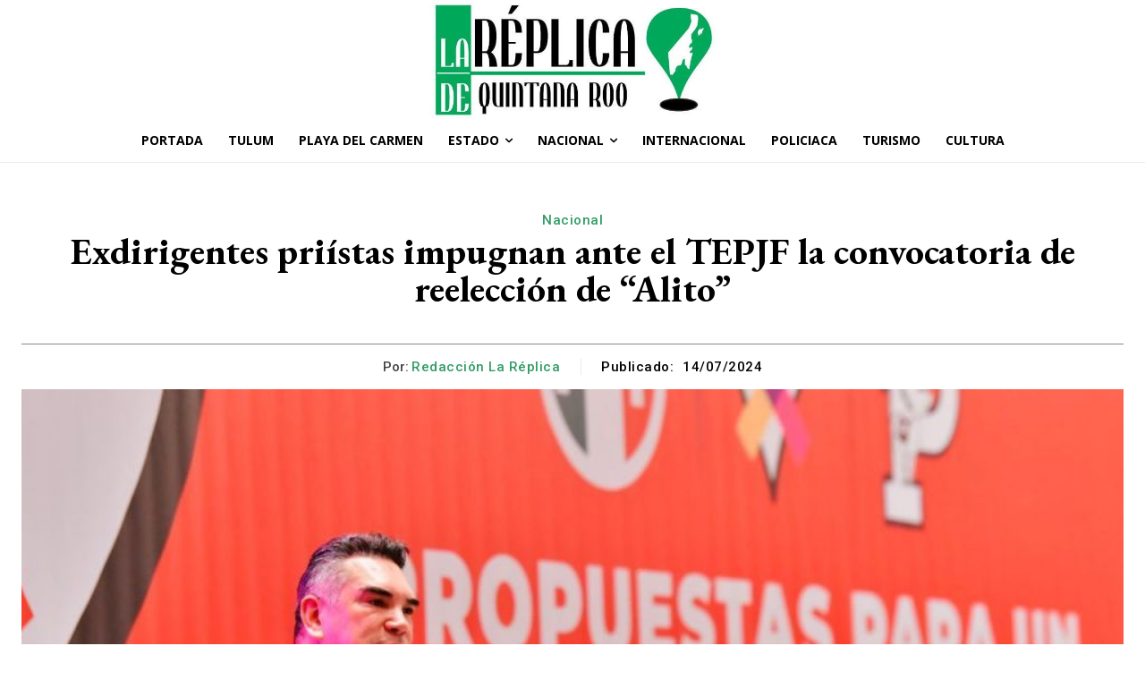

--- FILE ---
content_type: text/html; charset=UTF-8
request_url: https://lareplicadequintanaroo.com/nacional/exdirigentes-priistas-impugnan-ante-el-tepjf-la-convocatoria-de-reeleccion-de-alito/
body_size: 56500
content:
<!doctype html >
<html lang="es">
<head>
    <meta charset="UTF-8" />
    
    <meta name="viewport" content="width=device-width, initial-scale=1.0">
    <link rel="pingback" href="https://lareplicadequintanaroo.com/xmlrpc.php" />
    <meta name='robots' content='index, follow, max-image-preview:large, max-snippet:-1, max-video-preview:-1' />

	<!-- This site is optimized with the Yoast SEO Premium plugin v26.5 (Yoast SEO v26.7) - https://yoast.com/wordpress/plugins/seo/ -->
	<title>Exdirigentes priístas impugnan ante el TEPJF la convocatoria de reelección de “Alito”</title>
	<link rel="canonical" href="https://lareplicadequintanaroo.com/nacional/exdirigentes-priistas-impugnan-ante-el-tepjf-la-convocatoria-de-reeleccion-de-alito/" />
	<meta property="og:locale" content="es_MX" />
	<meta property="og:type" content="article" />
	<meta property="og:title" content="Exdirigentes priístas impugnan ante el TEPJF la convocatoria de reelección de “Alito”" />
	<meta property="og:description" content="Los exdirigentes del PRI, Enrique Ochoa Reza, y Pedro Joaquín Coldwell enviaron un documento al Tribunal Electoral del Poder Judicial (TEPFJ), dónde piden a este órgano impugnar la convocatoria que permite la reelección en la dirigencia del partido tricolor de Alejandro “Alito” Moreno. “Promover un juicio para la protección de derechos políticos electorales de la [&hellip;]" />
	<meta property="og:url" content="https://lareplicadequintanaroo.com/nacional/exdirigentes-priistas-impugnan-ante-el-tepjf-la-convocatoria-de-reeleccion-de-alito/" />
	<meta property="og:site_name" content="La Réplica de Quintana Roo" />
	<meta property="article:publisher" content="https://www.facebook.com/LaReplicaQRoo" />
	<meta property="article:published_time" content="2024-07-15T02:50:20+00:00" />
	<meta property="og:image" content="https://lareplicadequintanaroo.com/wp-content/uploads/2024/07/exdirigentes-priistas-impugnan-ante-el-tepjf-la-convocatoria-de-reeleccion-de-alito.jpg" />
	<meta property="og:image:width" content="1024" />
	<meta property="og:image:height" content="576" />
	<meta property="og:image:type" content="image/jpeg" />
	<meta name="author" content="Redacción La Réplica" />
	<meta name="twitter:card" content="summary_large_image" />
	<meta name="twitter:creator" content="@Replica_QRoo" />
	<meta name="twitter:site" content="@Replica_QRoo" />
	<meta name="twitter:label1" content="Escrito por" />
	<meta name="twitter:data1" content="Redacción La Réplica" />
	<meta name="twitter:label2" content="Tiempo de lectura" />
	<meta name="twitter:data2" content="1 minuto" />
	<script type="application/ld+json" class="yoast-schema-graph">{"@context":"https://schema.org","@graph":[{"@type":"NewsArticle","@id":"https://lareplicadequintanaroo.com/nacional/exdirigentes-priistas-impugnan-ante-el-tepjf-la-convocatoria-de-reeleccion-de-alito/#article","isPartOf":{"@id":"https://lareplicadequintanaroo.com/nacional/exdirigentes-priistas-impugnan-ante-el-tepjf-la-convocatoria-de-reeleccion-de-alito/"},"author":{"name":"Redacción La Réplica","@id":"https://lareplicadequintanaroo.com/#/schema/person/5dde9f9fa0b3b54442f4f776109a0ac9"},"headline":"Exdirigentes priístas impugnan ante el TEPJF la convocatoria de reelección de “Alito”","datePublished":"2024-07-15T02:50:20+00:00","mainEntityOfPage":{"@id":"https://lareplicadequintanaroo.com/nacional/exdirigentes-priistas-impugnan-ante-el-tepjf-la-convocatoria-de-reeleccion-de-alito/"},"wordCount":215,"publisher":{"@id":"https://lareplicadequintanaroo.com/#organization"},"image":{"@id":"https://lareplicadequintanaroo.com/nacional/exdirigentes-priistas-impugnan-ante-el-tepjf-la-convocatoria-de-reeleccion-de-alito/#primaryimage"},"thumbnailUrl":"https://lareplicadequintanaroo.com/wp-content/uploads/2024/07/exdirigentes-priistas-impugnan-ante-el-tepjf-la-convocatoria-de-reeleccion-de-alito.jpg","keywords":["24h","mexico","nacion","País"],"articleSection":["Nacional"],"inLanguage":"es","copyrightYear":"2024","copyrightHolder":{"@id":"https://lareplicadequintanaroo.com/#organization"}},{"@type":["WebPage","ItemPage"],"@id":"https://lareplicadequintanaroo.com/nacional/exdirigentes-priistas-impugnan-ante-el-tepjf-la-convocatoria-de-reeleccion-de-alito/","url":"https://lareplicadequintanaroo.com/nacional/exdirigentes-priistas-impugnan-ante-el-tepjf-la-convocatoria-de-reeleccion-de-alito/","name":"Exdirigentes priístas impugnan ante el TEPJF la convocatoria de reelección de “Alito”","isPartOf":{"@id":"https://lareplicadequintanaroo.com/#website"},"primaryImageOfPage":{"@id":"https://lareplicadequintanaroo.com/nacional/exdirigentes-priistas-impugnan-ante-el-tepjf-la-convocatoria-de-reeleccion-de-alito/#primaryimage"},"image":{"@id":"https://lareplicadequintanaroo.com/nacional/exdirigentes-priistas-impugnan-ante-el-tepjf-la-convocatoria-de-reeleccion-de-alito/#primaryimage"},"thumbnailUrl":"https://lareplicadequintanaroo.com/wp-content/uploads/2024/07/exdirigentes-priistas-impugnan-ante-el-tepjf-la-convocatoria-de-reeleccion-de-alito.jpg","datePublished":"2024-07-15T02:50:20+00:00","breadcrumb":{"@id":"https://lareplicadequintanaroo.com/nacional/exdirigentes-priistas-impugnan-ante-el-tepjf-la-convocatoria-de-reeleccion-de-alito/#breadcrumb"},"inLanguage":"es","potentialAction":[{"@type":"ReadAction","target":["https://lareplicadequintanaroo.com/nacional/exdirigentes-priistas-impugnan-ante-el-tepjf-la-convocatoria-de-reeleccion-de-alito/"]}]},{"@type":"ImageObject","inLanguage":"es","@id":"https://lareplicadequintanaroo.com/nacional/exdirigentes-priistas-impugnan-ante-el-tepjf-la-convocatoria-de-reeleccion-de-alito/#primaryimage","url":"https://lareplicadequintanaroo.com/wp-content/uploads/2024/07/exdirigentes-priistas-impugnan-ante-el-tepjf-la-convocatoria-de-reeleccion-de-alito.jpg","contentUrl":"https://lareplicadequintanaroo.com/wp-content/uploads/2024/07/exdirigentes-priistas-impugnan-ante-el-tepjf-la-convocatoria-de-reeleccion-de-alito.jpg","width":1024,"height":576},{"@type":"BreadcrumbList","@id":"https://lareplicadequintanaroo.com/nacional/exdirigentes-priistas-impugnan-ante-el-tepjf-la-convocatoria-de-reeleccion-de-alito/#breadcrumb","itemListElement":[{"@type":"ListItem","position":1,"name":"Portada","item":"https://lareplicadequintanaroo.com/"},{"@type":"ListItem","position":2,"name":"Exdirigentes priístas impugnan ante el TEPJF la convocatoria de reelección de “Alito”"}]},{"@type":"WebSite","@id":"https://lareplicadequintanaroo.com/#website","url":"https://lareplicadequintanaroo.com/","name":"La Réplica de Quintana Roo","description":"La Noticia Veraz","publisher":{"@id":"https://lareplicadequintanaroo.com/#organization"},"potentialAction":[{"@type":"SearchAction","target":{"@type":"EntryPoint","urlTemplate":"https://lareplicadequintanaroo.com/?s={search_term_string}"},"query-input":{"@type":"PropertyValueSpecification","valueRequired":true,"valueName":"search_term_string"}}],"inLanguage":"es"},{"@type":"Organization","@id":"https://lareplicadequintanaroo.com/#organization","name":"La Réplica de Quintana Roo","url":"https://lareplicadequintanaroo.com/","logo":{"@type":"ImageObject","inLanguage":"es","@id":"https://lareplicadequintanaroo.com/#/schema/logo/image/","url":"https://lareplicadequintanaroo.com/wp-content/uploads/2020/09/la-replica-de-quintanaroo-logo.jpg","contentUrl":"https://lareplicadequintanaroo.com/wp-content/uploads/2020/09/la-replica-de-quintanaroo-logo.jpg","width":585,"height":241,"caption":"La Réplica de Quintana Roo"},"image":{"@id":"https://lareplicadequintanaroo.com/#/schema/logo/image/"},"sameAs":["https://www.facebook.com/LaReplicaQRoo","https://x.com/Replica_QRoo","https://www.instagram.com/lareplicadequintanaroo/"]},{"@type":"Person","@id":"https://lareplicadequintanaroo.com/#/schema/person/5dde9f9fa0b3b54442f4f776109a0ac9","name":"Redacción La Réplica","image":{"@type":"ImageObject","inLanguage":"es","@id":"https://lareplicadequintanaroo.com/#/schema/person/image/","url":"https://secure.gravatar.com/avatar/6b6cdc35a362cc4df498f65bcc33352fa3d46a4b4eb068af16a4d02db950a413?s=96&d=mm&r=g","contentUrl":"https://secure.gravatar.com/avatar/6b6cdc35a362cc4df498f65bcc33352fa3d46a4b4eb068af16a4d02db950a413?s=96&d=mm&r=g","caption":"Redacción La Réplica"},"url":"https://lareplicadequintanaroo.com/author/redaccionlareplica/"}]}</script>
	<!-- / Yoast SEO Premium plugin. -->


<link rel='dns-prefetch' href='//stats.wp.com' />
<link rel='dns-prefetch' href='//fonts.googleapis.com' />
<link rel="alternate" type="application/rss+xml" title="La Réplica de Quintana Roo &raquo; Feed" href="https://lareplicadequintanaroo.com/feed/" />
<link rel="alternate" title="oEmbed (JSON)" type="application/json+oembed" href="https://lareplicadequintanaroo.com/wp-json/oembed/1.0/embed?url=https%3A%2F%2Flareplicadequintanaroo.com%2Fnacional%2Fexdirigentes-priistas-impugnan-ante-el-tepjf-la-convocatoria-de-reeleccion-de-alito%2F" />
<link rel="alternate" title="oEmbed (XML)" type="text/xml+oembed" href="https://lareplicadequintanaroo.com/wp-json/oembed/1.0/embed?url=https%3A%2F%2Flareplicadequintanaroo.com%2Fnacional%2Fexdirigentes-priistas-impugnan-ante-el-tepjf-la-convocatoria-de-reeleccion-de-alito%2F&#038;format=xml" />
<style id='wp-img-auto-sizes-contain-inline-css' type='text/css'>
img:is([sizes=auto i],[sizes^="auto," i]){contain-intrinsic-size:3000px 1500px}
/*# sourceURL=wp-img-auto-sizes-contain-inline-css */
</style>
<style id='wp-block-library-inline-css' type='text/css'>
:root{--wp-block-synced-color:#7a00df;--wp-block-synced-color--rgb:122,0,223;--wp-bound-block-color:var(--wp-block-synced-color);--wp-editor-canvas-background:#ddd;--wp-admin-theme-color:#007cba;--wp-admin-theme-color--rgb:0,124,186;--wp-admin-theme-color-darker-10:#006ba1;--wp-admin-theme-color-darker-10--rgb:0,107,160.5;--wp-admin-theme-color-darker-20:#005a87;--wp-admin-theme-color-darker-20--rgb:0,90,135;--wp-admin-border-width-focus:2px}@media (min-resolution:192dpi){:root{--wp-admin-border-width-focus:1.5px}}.wp-element-button{cursor:pointer}:root .has-very-light-gray-background-color{background-color:#eee}:root .has-very-dark-gray-background-color{background-color:#313131}:root .has-very-light-gray-color{color:#eee}:root .has-very-dark-gray-color{color:#313131}:root .has-vivid-green-cyan-to-vivid-cyan-blue-gradient-background{background:linear-gradient(135deg,#00d084,#0693e3)}:root .has-purple-crush-gradient-background{background:linear-gradient(135deg,#34e2e4,#4721fb 50%,#ab1dfe)}:root .has-hazy-dawn-gradient-background{background:linear-gradient(135deg,#faaca8,#dad0ec)}:root .has-subdued-olive-gradient-background{background:linear-gradient(135deg,#fafae1,#67a671)}:root .has-atomic-cream-gradient-background{background:linear-gradient(135deg,#fdd79a,#004a59)}:root .has-nightshade-gradient-background{background:linear-gradient(135deg,#330968,#31cdcf)}:root .has-midnight-gradient-background{background:linear-gradient(135deg,#020381,#2874fc)}:root{--wp--preset--font-size--normal:16px;--wp--preset--font-size--huge:42px}.has-regular-font-size{font-size:1em}.has-larger-font-size{font-size:2.625em}.has-normal-font-size{font-size:var(--wp--preset--font-size--normal)}.has-huge-font-size{font-size:var(--wp--preset--font-size--huge)}.has-text-align-center{text-align:center}.has-text-align-left{text-align:left}.has-text-align-right{text-align:right}.has-fit-text{white-space:nowrap!important}#end-resizable-editor-section{display:none}.aligncenter{clear:both}.items-justified-left{justify-content:flex-start}.items-justified-center{justify-content:center}.items-justified-right{justify-content:flex-end}.items-justified-space-between{justify-content:space-between}.screen-reader-text{border:0;clip-path:inset(50%);height:1px;margin:-1px;overflow:hidden;padding:0;position:absolute;width:1px;word-wrap:normal!important}.screen-reader-text:focus{background-color:#ddd;clip-path:none;color:#444;display:block;font-size:1em;height:auto;left:5px;line-height:normal;padding:15px 23px 14px;text-decoration:none;top:5px;width:auto;z-index:100000}html :where(.has-border-color){border-style:solid}html :where([style*=border-top-color]){border-top-style:solid}html :where([style*=border-right-color]){border-right-style:solid}html :where([style*=border-bottom-color]){border-bottom-style:solid}html :where([style*=border-left-color]){border-left-style:solid}html :where([style*=border-width]){border-style:solid}html :where([style*=border-top-width]){border-top-style:solid}html :where([style*=border-right-width]){border-right-style:solid}html :where([style*=border-bottom-width]){border-bottom-style:solid}html :where([style*=border-left-width]){border-left-style:solid}html :where(img[class*=wp-image-]){height:auto;max-width:100%}:where(figure){margin:0 0 1em}html :where(.is-position-sticky){--wp-admin--admin-bar--position-offset:var(--wp-admin--admin-bar--height,0px)}@media screen and (max-width:600px){html :where(.is-position-sticky){--wp-admin--admin-bar--position-offset:0px}}
/*wp_block_styles_on_demand_placeholder:6971ce64a9e03*/
/*# sourceURL=wp-block-library-inline-css */
</style>
<style id='classic-theme-styles-inline-css' type='text/css'>
/*! This file is auto-generated */
.wp-block-button__link{color:#fff;background-color:#32373c;border-radius:9999px;box-shadow:none;text-decoration:none;padding:calc(.667em + 2px) calc(1.333em + 2px);font-size:1.125em}.wp-block-file__button{background:#32373c;color:#fff;text-decoration:none}
/*# sourceURL=/wp-includes/css/classic-themes.min.css */
</style>
<link rel='stylesheet' id='td-plugin-multi-purpose-css' href='https://lareplicadequintanaroo.com/wp-content/plugins/td-composer/td-multi-purpose/style.css?ver=9c5a7338c90cbd82cb580e34cffb127f' type='text/css' media='all' />
<link rel='stylesheet' id='google-fonts-style-css' href='https://fonts.googleapis.com/css?family=Open+Sans%3A400%2C600%2C700%7CRoboto%3A400%2C600%2C700%7CEB+Garamond%3A500%2C600%2C700%2C400%7CRoboto%3A500%2C700%2C400&#038;display=swap&#038;ver=12.7.4' type='text/css' media='all' />
<link rel='stylesheet' id='font_awesome-css' href='https://lareplicadequintanaroo.com/wp-content/plugins/td-composer/assets/fonts/font-awesome/font-awesome.css?ver=9c5a7338c90cbd82cb580e34cffb127f' type='text/css' media='all' />
<link rel='stylesheet' id='td-theme-css' href='https://lareplicadequintanaroo.com/wp-content/themes/Newspaper/style.css?ver=12.7.4' type='text/css' media='all' />
<style id='td-theme-inline-css' type='text/css'>@media (max-width:767px){.td-header-desktop-wrap{display:none}}@media (min-width:767px){.td-header-mobile-wrap{display:none}}</style>
<link rel='stylesheet' id='td-legacy-framework-front-style-css' href='https://lareplicadequintanaroo.com/wp-content/plugins/td-composer/legacy/Newspaper/assets/css/td_legacy_main.css?ver=9c5a7338c90cbd82cb580e34cffb127f' type='text/css' media='all' />
<link rel='stylesheet' id='tdb_style_cloud_templates_front-css' href='https://lareplicadequintanaroo.com/wp-content/plugins/td-cloud-library/assets/css/tdb_main.css?ver=496e217dc78570a2932146e73f7c4a14' type='text/css' media='all' />
<script type="text/javascript" src="https://lareplicadequintanaroo.com/wp-includes/js/jquery/jquery.min.js?ver=3.7.1" id="jquery-core-js"></script>
<script type="text/javascript" src="https://lareplicadequintanaroo.com/wp-includes/js/jquery/jquery-migrate.min.js?ver=3.4.1" id="jquery-migrate-js"></script>
	<style>img#wpstats{display:none}</style>
		    <script>
        window.tdb_global_vars = {"wpRestUrl":"https:\/\/lareplicadequintanaroo.com\/wp-json\/","permalinkStructure":"\/%category%\/%postname%\/"};
        window.tdb_p_autoload_vars = {"isAjax":false,"isAdminBarShowing":false,"autoloadStatus":"off","origPostEditUrl":null};
    </script>
    
    <style id="tdb-global-colors">:root{--accent-color:#fff}</style>

    
	
<!-- JS generated by theme -->

<script type="text/javascript" id="td-generated-header-js">
    
    

	    var tdBlocksArray = []; //here we store all the items for the current page

	    // td_block class - each ajax block uses a object of this class for requests
	    function tdBlock() {
		    this.id = '';
		    this.block_type = 1; //block type id (1-234 etc)
		    this.atts = '';
		    this.td_column_number = '';
		    this.td_current_page = 1; //
		    this.post_count = 0; //from wp
		    this.found_posts = 0; //from wp
		    this.max_num_pages = 0; //from wp
		    this.td_filter_value = ''; //current live filter value
		    this.is_ajax_running = false;
		    this.td_user_action = ''; // load more or infinite loader (used by the animation)
		    this.header_color = '';
		    this.ajax_pagination_infinite_stop = ''; //show load more at page x
	    }

        // td_js_generator - mini detector
        ( function () {
            var htmlTag = document.getElementsByTagName("html")[0];

	        if ( navigator.userAgent.indexOf("MSIE 10.0") > -1 ) {
                htmlTag.className += ' ie10';
            }

            if ( !!navigator.userAgent.match(/Trident.*rv\:11\./) ) {
                htmlTag.className += ' ie11';
            }

	        if ( navigator.userAgent.indexOf("Edge") > -1 ) {
                htmlTag.className += ' ieEdge';
            }

            if ( /(iPad|iPhone|iPod)/g.test(navigator.userAgent) ) {
                htmlTag.className += ' td-md-is-ios';
            }

            var user_agent = navigator.userAgent.toLowerCase();
            if ( user_agent.indexOf("android") > -1 ) {
                htmlTag.className += ' td-md-is-android';
            }

            if ( -1 !== navigator.userAgent.indexOf('Mac OS X')  ) {
                htmlTag.className += ' td-md-is-os-x';
            }

            if ( /chrom(e|ium)/.test(navigator.userAgent.toLowerCase()) ) {
               htmlTag.className += ' td-md-is-chrome';
            }

            if ( -1 !== navigator.userAgent.indexOf('Firefox') ) {
                htmlTag.className += ' td-md-is-firefox';
            }

            if ( -1 !== navigator.userAgent.indexOf('Safari') && -1 === navigator.userAgent.indexOf('Chrome') ) {
                htmlTag.className += ' td-md-is-safari';
            }

            if( -1 !== navigator.userAgent.indexOf('IEMobile') ){
                htmlTag.className += ' td-md-is-iemobile';
            }

        })();

        var tdLocalCache = {};

        ( function () {
            "use strict";

            tdLocalCache = {
                data: {},
                remove: function (resource_id) {
                    delete tdLocalCache.data[resource_id];
                },
                exist: function (resource_id) {
                    return tdLocalCache.data.hasOwnProperty(resource_id) && tdLocalCache.data[resource_id] !== null;
                },
                get: function (resource_id) {
                    return tdLocalCache.data[resource_id];
                },
                set: function (resource_id, cachedData) {
                    tdLocalCache.remove(resource_id);
                    tdLocalCache.data[resource_id] = cachedData;
                }
            };
        })();

    
    
var td_viewport_interval_list=[{"limitBottom":767,"sidebarWidth":228},{"limitBottom":1018,"sidebarWidth":300},{"limitBottom":1140,"sidebarWidth":324}];
var td_animation_stack_effect="type0";
var tds_animation_stack=true;
var td_animation_stack_specific_selectors=".entry-thumb, img, .td-lazy-img";
var td_animation_stack_general_selectors=".td-animation-stack img, .td-animation-stack .entry-thumb, .post img, .td-animation-stack .td-lazy-img";
var tdc_is_installed="yes";
var tdc_domain_active=false;
var td_ajax_url="https:\/\/lareplicadequintanaroo.com\/wp-admin\/admin-ajax.php?td_theme_name=Newspaper&v=12.7.4";
var td_get_template_directory_uri="https:\/\/lareplicadequintanaroo.com\/wp-content\/plugins\/td-composer\/legacy\/common";
var tds_snap_menu="";
var tds_logo_on_sticky="";
var tds_header_style="";
var td_please_wait="Please wait...";
var td_email_user_pass_incorrect="User or password incorrect!";
var td_email_user_incorrect="Email or username incorrect!";
var td_email_incorrect="Email incorrect!";
var td_user_incorrect="Username incorrect!";
var td_email_user_empty="Email or username empty!";
var td_pass_empty="Pass empty!";
var td_pass_pattern_incorrect="Invalid Pass Pattern!";
var td_retype_pass_incorrect="Retyped Pass incorrect!";
var tds_more_articles_on_post_enable="";
var tds_more_articles_on_post_time_to_wait="";
var tds_more_articles_on_post_pages_distance_from_top=0;
var tds_captcha="";
var tds_theme_color_site_wide="#4db2ec";
var tds_smart_sidebar="";
var tdThemeName="Newspaper";
var tdThemeNameWl="Newspaper";
var td_magnific_popup_translation_tPrev="Previous (Left arrow key)";
var td_magnific_popup_translation_tNext="Next (Right arrow key)";
var td_magnific_popup_translation_tCounter="%curr% of %total%";
var td_magnific_popup_translation_ajax_tError="The content from %url% could not be loaded.";
var td_magnific_popup_translation_image_tError="The image #%curr% could not be loaded.";
var tdBlockNonce="e66f13cbaf";
var tdMobileMenu="enabled";
var tdMobileSearch="enabled";
var tdDateNamesI18n={"month_names":["enero","febrero","marzo","abril","mayo","junio","julio","agosto","septiembre","octubre","noviembre","diciembre"],"month_names_short":["Ene","Feb","Mar","Abr","May","Jun","Jul","Ago","Sep","Oct","Nov","Dic"],"day_names":["domingo","lunes","martes","mi\u00e9rcoles","jueves","viernes","s\u00e1bado"],"day_names_short":["dom","lun","mar","mi\u00e9","jue","vie","s\u00e1b"]};
var tdb_modal_confirm="Save";
var tdb_modal_cancel="Cancel";
var tdb_modal_confirm_alt="Yes";
var tdb_modal_cancel_alt="No";
var td_deploy_mode="deploy";
var td_ad_background_click_link="";
var td_ad_background_click_target="";
</script>


<!-- Header style compiled by theme -->

<style>:root{--td_mobile_gradient_one_mob:rgba(49,59,69,0.95);--td_mobile_gradient_two_mob:rgba(46,166,109,0.9);--td_mobile_text_active_color:#2ea66d;--td_mobile_background_position:center center}</style>

<link rel="icon" href="https://lareplicadequintanaroo.com/wp-content/uploads/2022/02/cropped-Logo-redes-sociales-1-32x32.png" sizes="32x32" />
<link rel="icon" href="https://lareplicadequintanaroo.com/wp-content/uploads/2022/02/cropped-Logo-redes-sociales-1-192x192.png" sizes="192x192" />
<link rel="apple-touch-icon" href="https://lareplicadequintanaroo.com/wp-content/uploads/2022/02/cropped-Logo-redes-sociales-1-180x180.png" />
<meta name="msapplication-TileImage" content="https://lareplicadequintanaroo.com/wp-content/uploads/2022/02/cropped-Logo-redes-sociales-1-270x270.png" />

<!-- Button style compiled by theme -->

<style></style>

	<style id="tdw-css-placeholder"></style></head>

<body class="wp-singular post-template-default single single-post postid-98257 single-format-standard wp-custom-logo wp-theme-Newspaper exdirigentes-priistas-impugnan-ante-el-tepjf-la-convocatoria-de-reeleccion-de-alito global-block-template-1 tdb_template_41684 tdb-template  tdc-header-template  tdc-footer-template td-animation-stack-type0 td-full-layout" itemscope="itemscope" itemtype="https://schema.org/WebPage">

<!-- Google tag (gtag.js) -->
<script async src="https://www.googletagmanager.com/gtag/js?id=G-WBR7T52H5W"></script>
<script>
  window.dataLayer = window.dataLayer || [];
  function gtag(){dataLayer.push(arguments);}
  gtag('js', new Date());

  gtag('config', 'G-WBR7T52H5W');
</script>
    <div class="td-scroll-up" data-style="style1"><i class="td-icon-menu-up"></i></div>
    <div class="td-menu-background" style="visibility:hidden"></div>
<div id="td-mobile-nav" style="visibility:hidden">
    <div class="td-mobile-container">
        <!-- mobile menu top section -->
        <div class="td-menu-socials-wrap">
            <!-- socials -->
            <div class="td-menu-socials">
                            </div>
            <!-- close button -->
            <div class="td-mobile-close">
                <span><i class="td-icon-close-mobile"></i></span>
            </div>
        </div>

        <!-- login section -->
        
        <!-- menu section -->
        <div class="td-mobile-content">
            <div class="menu-principal-container"><ul id="menu-principal-2" class="td-mobile-main-menu"><li class="menu-item menu-item-type-post_type menu-item-object-page menu-item-home menu-item-first menu-item-17794"><a href="https://lareplicadequintanaroo.com/">Portada</a></li>
<li class="menu-item menu-item-type-taxonomy menu-item-object-category menu-item-3380"><a href="https://lareplicadequintanaroo.com/secciones/estatal/tulum/municipal/">Tulum</a></li>
<li class="menu-item menu-item-type-taxonomy menu-item-object-category menu-item-106589"><a href="https://lareplicadequintanaroo.com/secciones/estatal/playa-del-carmen-mun/playadelcarmen/">Playa del Carmen</a></li>
<li class="menu-item menu-item-type-taxonomy menu-item-object-category menu-item-has-children menu-item-3378"><a href="https://lareplicadequintanaroo.com/secciones/estatal/">Estado<i class="td-icon-menu-right td-element-after"></i></a>
<ul class="sub-menu">
	<li class="menu-item menu-item-type-taxonomy menu-item-object-category menu-item-120730"><a href="https://lareplicadequintanaroo.com/secciones/estatal/tulum/">Tulum</a></li>
	<li class="menu-item menu-item-type-taxonomy menu-item-object-category menu-item-120729"><a href="https://lareplicadequintanaroo.com/secciones/estatal/playa-del-carmen-mun/">Playa del Carmen</a></li>
	<li class="menu-item menu-item-type-taxonomy menu-item-object-category menu-item-has-children menu-item-4965"><a href="https://lareplicadequintanaroo.com/secciones/estatal/benito-juarez/cancun/">Cancún<i class="td-icon-menu-right td-element-after"></i></a>
	<ul class="sub-menu">
		<li class="menu-item menu-item-type-taxonomy menu-item-object-category menu-item-57220"><a href="https://lareplicadequintanaroo.com/secciones/estatal/benito-juarez/">más Benito Juárez</a></li>
	</ul>
</li>
	<li class="menu-item menu-item-type-taxonomy menu-item-object-category menu-item-5481"><a href="https://lareplicadequintanaroo.com/secciones/estatal/othon-p-blanco/">Othón P. Blanco</a></li>
	<li class="menu-item menu-item-type-taxonomy menu-item-object-category menu-item-7869"><a href="https://lareplicadequintanaroo.com/secciones/estatal/puerto-morelos/">Puerto Morelos</a></li>
	<li class="menu-item menu-item-type-taxonomy menu-item-object-category menu-item-29483"><a href="https://lareplicadequintanaroo.com/secciones/congreso/">Congreso</a></li>
	<li class="menu-item menu-item-type-taxonomy menu-item-object-category menu-item-27519"><a href="https://lareplicadequintanaroo.com/secciones/estatal/bacalar/">Bacalar</a></li>
	<li class="menu-item menu-item-type-taxonomy menu-item-object-category menu-item-38821"><a href="https://lareplicadequintanaroo.com/secciones/estatal/cozumel/">Cozumel</a></li>
	<li class="menu-item menu-item-type-taxonomy menu-item-object-category menu-item-27503"><a href="https://lareplicadequintanaroo.com/secciones/estatal/felipe-carrillo-puerto/">Felipe Carrillo Puerto</a></li>
	<li class="menu-item menu-item-type-taxonomy menu-item-object-category menu-item-39976"><a href="https://lareplicadequintanaroo.com/secciones/estatal/isla-mujeres/">Isla Mujeres</a></li>
	<li class="menu-item menu-item-type-taxonomy menu-item-object-category menu-item-39968"><a href="https://lareplicadequintanaroo.com/secciones/estatal/jose-maria-morelos/">José María Morelos</a></li>
	<li class="menu-item menu-item-type-taxonomy menu-item-object-category menu-item-38822"><a href="https://lareplicadequintanaroo.com/secciones/estatal/lazaro-cardenas/">Lázaro Cárdenas</a></li>
	<li class="menu-item menu-item-type-taxonomy menu-item-object-category menu-item-5482"><a href="https://lareplicadequintanaroo.com/secciones/estatal/zona-maya/">Zona Maya</a></li>
	<li class="menu-item menu-item-type-taxonomy menu-item-object-category menu-item-29461"><a href="https://lareplicadequintanaroo.com/secciones/estatal/">+Estado</a></li>
</ul>
</li>
<li class="menu-item menu-item-type-taxonomy menu-item-object-category current-post-ancestor current-menu-parent current-post-parent menu-item-has-children menu-item-3381"><a href="https://lareplicadequintanaroo.com/secciones/nacional/">Nacional<i class="td-icon-menu-right td-element-after"></i></a>
<ul class="sub-menu">
	<li class="menu-item menu-item-type-taxonomy menu-item-object-category menu-item-45800"><a href="https://lareplicadequintanaroo.com/secciones/nacional/yucatan/">Yucatán</a></li>
</ul>
</li>
<li class="menu-item menu-item-type-taxonomy menu-item-object-category menu-item-3379"><a href="https://lareplicadequintanaroo.com/secciones/internacional/">Internacional</a></li>
<li class="menu-item menu-item-type-taxonomy menu-item-object-category menu-item-3432"><a href="https://lareplicadequintanaroo.com/secciones/policiaca/">Policiaca</a></li>
<li class="menu-item menu-item-type-taxonomy menu-item-object-category menu-item-3382"><a href="https://lareplicadequintanaroo.com/secciones/turismo/">Turismo</a></li>
<li class="menu-item menu-item-type-taxonomy menu-item-object-category menu-item-114626"><a href="https://lareplicadequintanaroo.com/secciones/cultura/">Cultura</a></li>
</ul></div>        </div>
    </div>

    <!-- register/login section -->
    </div><div class="td-search-background" style="visibility:hidden"></div>
<div class="td-search-wrap-mob" style="visibility:hidden">
	<div class="td-drop-down-search">
		<form method="get" class="td-search-form" action="https://lareplicadequintanaroo.com/">
			<!-- close button -->
			<div class="td-search-close">
				<span><i class="td-icon-close-mobile"></i></span>
			</div>
			<div role="search" class="td-search-input">
				<span>Search</span>
				<input id="td-header-search-mob" type="text" value="" name="s" autocomplete="off" />
			</div>
		</form>
		<div id="td-aj-search-mob" class="td-ajax-search-flex"></div>
	</div>
</div>
    <div id="td-outer-wrap" class="td-theme-wrap">

                    <div class="td-header-template-wrap" style="position: relative">
                                <div class="td-header-mobile-wrap ">
                    <div id="tdi_1" class="tdc-zone"><div class="tdc_zone tdi_2  wpb_row td-pb-row tdc-element-style"  >
<style scoped>.tdi_2{min-height:0}.tdi_2>.td-element-style:after{content:''!important;width:100%!important;height:100%!important;position:absolute!important;top:0!important;left:0!important;z-index:0!important;display:block!important;background-color:#ffffff!important}.td-header-mobile-wrap{position:relative;width:100%}@media (max-width:767px){.tdi_2{border-color:#eaeaea!important;border-style:solid!important;border-width:0px 0px 1px 0px!important}}</style>
<div class="tdi_1_rand_style td-element-style" ></div><div id="tdi_3" class="tdc-row"><div class="vc_row tdi_4  wpb_row td-pb-row" >
<style scoped>.tdi_4,.tdi_4 .tdc-columns{min-height:0}#tdi_3.tdc-row[class*='stretch_row']>.td-pb-row>.td-element-style,#tdi_3.tdc-row[class*='stretch_row']>.td-pb-row>.tdc-video-outer-wrapper{width:100%!important}.tdi_4,.tdi_4 .tdc-columns{display:block}.tdi_4 .tdc-columns{width:100%}.tdi_4:before,.tdi_4:after{display:table}@media (max-width:767px){.tdi_4,.tdi_4 .tdc-columns{display:flex;flex-direction:row;flex-wrap:nowrap;justify-content:flex-start;align-items:center}.tdi_4 .tdc-columns{width:100%}.tdi_4:before,.tdi_4:after{display:none}@media (min-width:768px){.tdi_4{margin-left:-0px;margin-right:-0px}.tdi_4 .tdc-row-video-background-error,.tdi_4>.vc_column,.tdi_4>.tdc-columns>.vc_column{padding-left:0px;padding-right:0px}}}</style><div class="vc_column tdi_6  wpb_column vc_column_container tdc-column td-pb-span3">
<style scoped>.tdi_6{vertical-align:baseline}.tdi_6>.wpb_wrapper,.tdi_6>.wpb_wrapper>.tdc-elements{display:block}.tdi_6>.wpb_wrapper>.tdc-elements{width:100%}.tdi_6>.wpb_wrapper>.vc_row_inner{width:auto}.tdi_6>.wpb_wrapper{width:auto;height:auto}@media (max-width:767px){.tdi_6{width:15%!important}}</style><div class="wpb_wrapper" ><div class="td_block_wrap tdb_mobile_menu tdi_7 td-pb-border-top td_block_template_1 tdb-header-align"  data-td-block-uid="tdi_7" >
<style>@media (max-width:767px){.tdi_7{margin-left:-12px!important}}</style>
<style>.tdb-header-align{vertical-align:middle}.tdb_mobile_menu{margin-bottom:0;clear:none}.tdb_mobile_menu a{display:inline-block!important;position:relative;text-align:center;color:var(--td_theme_color,#4db2ec)}.tdb_mobile_menu a>span{display:flex;align-items:center;justify-content:center}.tdb_mobile_menu svg{height:auto}.tdb_mobile_menu svg,.tdb_mobile_menu svg *{fill:var(--td_theme_color,#4db2ec)}#tdc-live-iframe .tdb_mobile_menu a{pointer-events:none}.td-menu-mob-open-menu{overflow:hidden}.td-menu-mob-open-menu #td-outer-wrap{position:static}.tdi_7 .tdb-mobile-menu-button i{font-size:22px;width:55px;height:55px;line-height:55px}.tdi_7 .tdb-mobile-menu-button svg{width:22px}.tdi_7 .tdb-mobile-menu-button .tdb-mobile-menu-icon-svg{width:55px;height:55px}.tdi_7 .tdb-mobile-menu-button{color:#309b65}.tdi_7 .tdb-mobile-menu-button svg,.tdi_7 .tdb-mobile-menu-button svg *{fill:#309b65}.tdi_7 .tdb-mobile-menu-button:hover{color:#4cb577}.tdi_7 .tdb-mobile-menu-button:hover svg,.tdi_7 .tdb-mobile-menu-button:hover svg *{fill:#4cb577}@media (max-width:767px){.tdi_7 .tdb-mobile-menu-button i{font-size:26px;width:49.4px;height:49.4px;line-height:49.4px}.tdi_7 .tdb-mobile-menu-button svg{width:26px}.tdi_7 .tdb-mobile-menu-button .tdb-mobile-menu-icon-svg{width:49.4px;height:49.4px}}</style><div class="tdb-block-inner td-fix-index"><span class="tdb-mobile-menu-button"><span class="tdb-mobile-menu-icon tdb-mobile-menu-icon-svg" ><svg version="1.1" xmlns="http://www.w3.org/2000/svg" viewBox="0 0 1024 1024"><path d="M903.864 490.013h-783.749c-17.172 0-31.109 13.937-31.109 31.109 0 17.234 13.937 31.15 31.109 31.15h783.739c17.213 0 31.13-13.916 31.13-31.15 0.010-17.162-13.916-31.109-31.119-31.109zM903.864 226.835h-783.749c-17.172 0-31.109 13.916-31.109 31.16 0 17.213 13.937 31.109 31.109 31.109h783.739c17.213 0 31.13-13.896 31.13-31.109 0.010-17.234-13.916-31.16-31.119-31.16zM903.864 753.181h-783.749c-17.172 0-31.109 13.916-31.109 31.099 0 17.244 13.937 31.16 31.109 31.16h783.739c17.213 0 31.13-13.916 31.13-31.16 0.010-17.172-13.916-31.099-31.119-31.099z"></path></svg></span></span></div></div> <!-- ./block --></div></div><div class="vc_column tdi_9  wpb_column vc_column_container tdc-column td-pb-span6">
<style scoped>.tdi_9{vertical-align:baseline}.tdi_9>.wpb_wrapper,.tdi_9>.wpb_wrapper>.tdc-elements{display:block}.tdi_9>.wpb_wrapper>.tdc-elements{width:100%}.tdi_9>.wpb_wrapper>.vc_row_inner{width:auto}.tdi_9>.wpb_wrapper{width:auto;height:auto}@media (max-width:767px){.tdi_9{width:70%!important}}</style><div class="wpb_wrapper" ><div class="td_block_wrap tdb_header_logo tdi_10 td-pb-border-top td_block_template_1 tdb-header-align"  data-td-block-uid="tdi_10" >
<style>.tdi_10{margin-left:-5px!important;padding-top:4px!important}@media (min-width:768px) and (max-width:1018px){.tdi_10{margin-left:-2px!important}}</style>
<style>.tdb_header_logo{margin-bottom:0;clear:none}.tdb_header_logo .tdb-logo-a,.tdb_header_logo h1{display:flex;pointer-events:auto;align-items:flex-start}.tdb_header_logo h1{margin:0;line-height:0}.tdb_header_logo .tdb-logo-img-wrap img{display:block}.tdb_header_logo .tdb-logo-svg-wrap+.tdb-logo-img-wrap{display:none}.tdb_header_logo .tdb-logo-svg-wrap svg{width:50px;display:block;transition:fill .3s ease}.tdb_header_logo .tdb-logo-text-wrap{display:flex}.tdb_header_logo .tdb-logo-text-title,.tdb_header_logo .tdb-logo-text-tagline{-webkit-transition:all 0.2s ease;transition:all 0.2s ease}.tdb_header_logo .tdb-logo-text-title{background-size:cover;background-position:center center;font-size:75px;font-family:serif;line-height:1.1;color:#222;white-space:nowrap}.tdb_header_logo .tdb-logo-text-tagline{margin-top:2px;font-size:12px;font-family:serif;letter-spacing:1.8px;line-height:1;color:#767676}.tdb_header_logo .tdb-logo-icon{position:relative;font-size:46px;color:#000}.tdb_header_logo .tdb-logo-icon-svg{line-height:0}.tdb_header_logo .tdb-logo-icon-svg svg{width:46px;height:auto}.tdb_header_logo .tdb-logo-icon-svg svg,.tdb_header_logo .tdb-logo-icon-svg svg *{fill:#000}.tdi_10 .tdb-logo-a,.tdi_10 h1{flex-direction:row;align-items:flex-start;justify-content:center}.tdi_10 .tdb-logo-svg-wrap{display:block}.tdi_10 .tdb-logo-svg-wrap+.tdb-logo-img-wrap{display:none}.tdi_10 .tdb-logo-img-wrap{display:block}.tdi_10 .tdb-logo-text-tagline{margin-top:0;margin-left:10px;color:#000000;font-family:Roboto!important;font-size:13px!important;line-height:1.2!important;font-weight:500!important;letter-spacing:1.3px!important;}.tdi_10 .tdb-logo-text-wrap{flex-direction:row;align-items:baseline;align-items:center}.tdi_10 .tdb-logo-icon{top:0px;display:block}.tdi_10 .tdb-logo-text-title{color:#309b65;font-family:EB Garamond!important;font-size:54px!important;line-height:1!important;font-weight:500!important;}@media (max-width:767px){.tdb_header_logo .tdb-logo-text-title{font-size:36px}}@media (max-width:767px){.tdb_header_logo .tdb-logo-text-tagline{font-size:11px}}@media (min-width:1019px) and (max-width:1140px){.tdi_10 .tdb-logo-text-tagline{margin-top:0;margin-left:8px;font-size:12px!important;}.tdi_10 .tdb-logo-text-title{font-size:48px!important;}}@media (min-width:768px) and (max-width:1018px){.tdi_10 .tdb-logo-text-tagline{margin-top:0;margin-left:4px;font-size:11px!important;}.tdi_10 .tdb-logo-text-title{font-size:38px!important;}}@media (max-width:767px){.tdi_10 .tdb-logo-img{max-width:70%}.tdi_10 .tdb-logo-text-title{display:none}.tdi_10 .tdb-logo-text-tagline{display:none}}</style><div class="tdb-block-inner td-fix-index"><a class="tdb-logo-a" href="https://lareplicadequintanaroo.com/"><span class="tdb-logo-img-wrap"><img class="tdb-logo-img" src="https://lareplicadequintanaroo.com/wp-content/uploads/2020/09/la-replica-de-quintanaroo-logo-small-x2.jpg" alt="Logo"  title=""  width="220" height="80" /></span></a></div></div> <!-- ./block --></div></div><div class="vc_column tdi_12  wpb_column vc_column_container tdc-column td-pb-span3">
<style scoped>.tdi_12{vertical-align:baseline}.tdi_12>.wpb_wrapper,.tdi_12>.wpb_wrapper>.tdc-elements{display:block}.tdi_12>.wpb_wrapper>.tdc-elements{width:100%}.tdi_12>.wpb_wrapper>.vc_row_inner{width:auto}.tdi_12>.wpb_wrapper{width:auto;height:auto}@media (max-width:767px){.tdi_12{width:15%!important}}</style><div class="wpb_wrapper" ><div class="td_block_wrap tdb_mobile_search tdi_13 td-pb-border-top td_block_template_1 tdb-header-align"  data-td-block-uid="tdi_13" >
<style>@media (max-width:767px){.tdi_13{margin-right:-14px!important;margin-bottom:0px!important}}</style>
<style>.tdb_mobile_search{margin-bottom:0;clear:none}.tdb_mobile_search a{display:inline-block!important;position:relative;text-align:center;color:var(--td_theme_color,#4db2ec)}.tdb_mobile_search a>span{display:flex;align-items:center;justify-content:center}.tdb_mobile_search svg{height:auto}.tdb_mobile_search svg,.tdb_mobile_search svg *{fill:var(--td_theme_color,#4db2ec)}#tdc-live-iframe .tdb_mobile_search a{pointer-events:none}.td-search-opened{overflow:hidden}.td-search-opened #td-outer-wrap{position:static}.td-search-opened .td-search-wrap-mob{position:fixed;height:calc(100% + 1px)}.td-search-opened .td-drop-down-search{height:calc(100% + 1px);overflow-y:scroll;overflow-x:hidden}.tdi_13 .tdb-block-inner{text-align:right}.tdi_13 .tdb-header-search-button-mob i{font-size:22px;width:55px;height:55px;line-height:55px}.tdi_13 .tdb-header-search-button-mob svg{width:22px}.tdi_13 .tdb-header-search-button-mob .tdb-mobile-search-icon-svg{width:55px;height:55px;display:flex;justify-content:center}.tdi_13 .tdb-header-search-button-mob{color:#309b65}.tdi_13 .tdb-header-search-button-mob svg,.tdi_13 .tdb-header-search-button-mob svg *{fill:#309b65}.tdi_13 .tdb-header-search-button-mob:hover{color:#4cb577}@media (max-width:767px){.tdi_13 .tdb-header-search-button-mob i{font-size:23px;width:50.6px;height:50.6px;line-height:50.6px}.tdi_13 .tdb-header-search-button-mob svg{width:23px}.tdi_13 .tdb-header-search-button-mob .tdb-mobile-search-icon-svg{width:50.6px;height:50.6px;display:flex;justify-content:center}}</style><div class="tdb-block-inner td-fix-index"><span class="tdb-header-search-button-mob dropdown-toggle" data-toggle="dropdown"><span class="tdb-mobile-search-icon tdb-mobile-search-icon-svg" ><svg version="1.1" xmlns="http://www.w3.org/2000/svg" viewBox="0 0 1024 1024"><path d="M958.484 910.161l-134.543-134.502c63.078-76.595 94.761-170.455 94.7-264.141 0.061-106.414-40.755-213.228-121.917-294.431-81.224-81.183-187.965-121.958-294.349-121.938-106.445-0.020-213.176 40.796-294.38 121.938-81.224 81.203-122.020 188.017-121.979 294.369-0.041 106.445 40.755 213.166 121.979 294.287 81.203 81.285 187.945 122.020 294.38 121.979 93.727 0.041 187.607-31.642 264.11-94.659l134.564 134.564 57.436-57.467zM265.452 748.348c-65.556-65.495-98.14-150.999-98.181-236.882 0.041-85.832 32.625-171.346 98.181-236.913 65.556-65.536 151.060-98.099 236.923-98.14 85.821 0.041 171.346 32.604 236.902 98.14 65.495 65.516 98.099 151.122 98.099 236.913 0 85.924-32.604 171.387-98.099 236.882-65.556 65.495-150.999 98.099-236.902 98.099-85.862 0-171.356-32.604-236.923-98.099z"></path></svg></span></span></div></div> <!-- ./block --></div></div></div></div></div></div>                </div>
                
                <div class="td-header-desktop-wrap ">
                    <div id="tdi_14" class="tdc-zone"><div class="tdc_zone tdi_15  wpb_row td-pb-row"  >
<style scoped>.tdi_15{min-height:0}.td-header-desktop-wrap{position:relative}.tdi_15{border-color:#eaeaea!important;border-style:solid!important;border-width:0px 0px 1px 0px!important}</style><div id="tdi_16" class="tdc-row"><div class="vc_row tdi_17  wpb_row td-pb-row" >
<style scoped>.tdi_17,.tdi_17 .tdc-columns{min-height:0}.tdi_17,.tdi_17 .tdc-columns{display:block}.tdi_17 .tdc-columns{width:100%}.tdi_17:before,.tdi_17:after{display:table}</style><div class="vc_column tdi_19  wpb_column vc_column_container tdc-column td-pb-span4">
<style scoped>.tdi_19{vertical-align:baseline}.tdi_19>.wpb_wrapper,.tdi_19>.wpb_wrapper>.tdc-elements{display:block}.tdi_19>.wpb_wrapper>.tdc-elements{width:100%}.tdi_19>.wpb_wrapper>.vc_row_inner{width:auto}.tdi_19>.wpb_wrapper{width:auto;height:auto}</style><div class="wpb_wrapper" ></div></div><div class="vc_column tdi_21  wpb_column vc_column_container tdc-column td-pb-span4">
<style scoped>.tdi_21{vertical-align:baseline}.tdi_21>.wpb_wrapper,.tdi_21>.wpb_wrapper>.tdc-elements{display:block}.tdi_21>.wpb_wrapper>.tdc-elements{width:100%}.tdi_21>.wpb_wrapper>.vc_row_inner{width:auto}.tdi_21>.wpb_wrapper{width:auto;height:auto}</style><div class="wpb_wrapper" ><div class="td_block_wrap tdb_header_logo tdi_22 td-pb-border-top td_block_template_1 tdb-header-align"  data-td-block-uid="tdi_22" >
<style>.tdi_22 .tdb-logo-a,.tdi_22 h1{flex-direction:row;align-items:center;justify-content:center}.tdi_22 .tdb-logo-svg-wrap{display:block}.tdi_22 .tdb-logo-svg-wrap+.tdb-logo-img-wrap{display:none}.tdi_22 .tdb-logo-img{max-width:100%}.tdi_22 .tdb-logo-img-wrap{display:block}.tdi_22 .tdb-logo-text-tagline{margin-top:2px;margin-left:0;display:none}.tdi_22 .tdb-logo-text-title{display:none}.tdi_22 .tdb-logo-text-wrap{flex-direction:column;align-items:center}.tdi_22 .tdb-logo-icon{top:0px}@media (min-width:1019px) and (max-width:1140px){.tdi_22 .tdb-logo-img-wrap{margin-top:0px;margin-bottom:0px;margin-right:10px;margin-left:0px}.tdi_22 .tdb-logo-img-wrap:first-child{margin-top:0;margin-left:0}.tdi_22 .tdb-logo-img-wrap:last-child{margin-bottom:0;margin-right:0}.tdi_22 .tdb-logo-text-tagline{margin-top:0px;margin-left:0}.tdi_22 .tdb-logo-icon{display:none}}</style><div class="tdb-block-inner td-fix-index"><a class="tdb-logo-a" href="https://lareplicadequintanaroo.com"><span class="tdb-logo-img-wrap"><img class="tdb-logo-img td-retina-data" data-retina="https://lareplicadequintanaroo.com/wp-content/uploads/2020/09/la-replica-de-quintanaroo-logo.jpg" src="https://lareplicadequintanaroo.com/wp-content/uploads/2020/09/la-replica-de-quintanaroo-logo.jpg" alt="Logo"  title=""  width="585" height="241" /></span></a></div></div> <!-- ./block --></div></div><div class="vc_column tdi_24  wpb_column vc_column_container tdc-column td-pb-span4">
<style scoped>.tdi_24{vertical-align:baseline}.tdi_24>.wpb_wrapper,.tdi_24>.wpb_wrapper>.tdc-elements{display:block}.tdi_24>.wpb_wrapper>.tdc-elements{width:100%}.tdi_24>.wpb_wrapper>.vc_row_inner{width:auto}.tdi_24>.wpb_wrapper{width:auto;height:auto}</style><div class="wpb_wrapper" ></div></div></div></div><div id="tdi_25" class="tdc-row"><div class="vc_row tdi_26  wpb_row td-pb-row" >
<style scoped>.tdi_26,.tdi_26 .tdc-columns{min-height:0}.tdi_26,.tdi_26 .tdc-columns{display:block}.tdi_26 .tdc-columns{width:100%}.tdi_26:before,.tdi_26:after{display:table}</style><div class="vc_column tdi_28  wpb_column vc_column_container tdc-column td-pb-span12">
<style scoped>.tdi_28{vertical-align:baseline}.tdi_28>.wpb_wrapper,.tdi_28>.wpb_wrapper>.tdc-elements{display:block}.tdi_28>.wpb_wrapper>.tdc-elements{width:100%}.tdi_28>.wpb_wrapper>.vc_row_inner{width:auto}.tdi_28>.wpb_wrapper{width:auto;height:auto}</style><div class="wpb_wrapper" ><div class="td_block_wrap tdb_header_menu tdi_29 tds_menu_active1 tds_menu_sub_active1 td-pb-border-top td_block_template_1 tdb-header-align"  data-td-block-uid="tdi_29"  style=" z-index: 999;">
<style>.tdb_header_menu{margin-bottom:0;z-index:999;clear:none}.tdb_header_menu .tdb-main-sub-icon-fake,.tdb_header_menu .tdb-sub-icon-fake{display:none}.rtl .tdb_header_menu .tdb-menu{display:flex}.tdb_header_menu .tdb-menu{display:inline-block;vertical-align:middle;margin:0}.tdb_header_menu .tdb-menu .tdb-mega-menu-inactive,.tdb_header_menu .tdb-menu .tdb-menu-item-inactive{pointer-events:none}.tdb_header_menu .tdb-menu .tdb-mega-menu-inactive>ul,.tdb_header_menu .tdb-menu .tdb-menu-item-inactive>ul{visibility:hidden;opacity:0}.tdb_header_menu .tdb-menu .sub-menu{font-size:14px;position:absolute;top:-999em;background-color:#fff;z-index:99}.tdb_header_menu .tdb-menu .sub-menu>li{list-style-type:none;margin:0;font-family:var(--td_default_google_font_1,'Open Sans','Open Sans Regular',sans-serif)}.tdb_header_menu .tdb-menu>li{float:left;list-style-type:none;margin:0}.tdb_header_menu .tdb-menu>li>a{position:relative;display:inline-block;padding:0 14px;font-weight:700;font-size:14px;line-height:48px;vertical-align:middle;text-transform:uppercase;-webkit-backface-visibility:hidden;color:#000;font-family:var(--td_default_google_font_1,'Open Sans','Open Sans Regular',sans-serif)}.tdb_header_menu .tdb-menu>li>a:after{content:'';position:absolute;bottom:0;left:0;right:0;margin:0 auto;width:0;height:3px;background-color:var(--td_theme_color,#4db2ec);-webkit-transform:translate3d(0,0,0);transform:translate3d(0,0,0);-webkit-transition:width 0.2s ease;transition:width 0.2s ease}.tdb_header_menu .tdb-menu>li>a>.tdb-menu-item-text{display:inline-block}.tdb_header_menu .tdb-menu>li>a .tdb-menu-item-text,.tdb_header_menu .tdb-menu>li>a span{vertical-align:middle;float:left}.tdb_header_menu .tdb-menu>li>a .tdb-sub-menu-icon{margin:0 0 0 7px}.tdb_header_menu .tdb-menu>li>a .tdb-sub-menu-icon-svg{float:none;line-height:0}.tdb_header_menu .tdb-menu>li>a .tdb-sub-menu-icon-svg svg{width:14px;height:auto}.tdb_header_menu .tdb-menu>li>a .tdb-sub-menu-icon-svg svg,.tdb_header_menu .tdb-menu>li>a .tdb-sub-menu-icon-svg svg *{fill:#000}.tdb_header_menu .tdb-menu>li.current-menu-item>a:after,.tdb_header_menu .tdb-menu>li.current-menu-ancestor>a:after,.tdb_header_menu .tdb-menu>li.current-category-ancestor>a:after,.tdb_header_menu .tdb-menu>li.current-page-ancestor>a:after,.tdb_header_menu .tdb-menu>li:hover>a:after,.tdb_header_menu .tdb-menu>li.tdb-hover>a:after{width:100%}.tdb_header_menu .tdb-menu>li:hover>ul,.tdb_header_menu .tdb-menu>li.tdb-hover>ul{top:auto;display:block!important}.tdb_header_menu .tdb-menu>li.td-normal-menu>ul.sub-menu{top:auto;left:0;z-index:99}.tdb_header_menu .tdb-menu>li .tdb-menu-sep{position:relative;vertical-align:middle;font-size:14px}.tdb_header_menu .tdb-menu>li .tdb-menu-sep-svg{line-height:0}.tdb_header_menu .tdb-menu>li .tdb-menu-sep-svg svg{width:14px;height:auto}.tdb_header_menu .tdb-menu>li:last-child .tdb-menu-sep{display:none}.tdb_header_menu .tdb-menu-item-text{word-wrap:break-word}.tdb_header_menu .tdb-menu-item-text,.tdb_header_menu .tdb-sub-menu-icon,.tdb_header_menu .tdb-menu-more-subicon{vertical-align:middle}.tdb_header_menu .tdb-sub-menu-icon,.tdb_header_menu .tdb-menu-more-subicon{position:relative;top:0;padding-left:0}.tdb_header_menu .tdb-normal-menu{position:relative}.tdb_header_menu .tdb-normal-menu ul{left:0;padding:15px 0;text-align:left}.tdb_header_menu .tdb-normal-menu ul ul{margin-top:-15px}.tdb_header_menu .tdb-normal-menu ul .tdb-menu-item{position:relative;list-style-type:none}.tdb_header_menu .tdb-normal-menu ul .tdb-menu-item>a{position:relative;display:block;padding:7px 30px;font-size:12px;line-height:20px;color:#111}.tdb_header_menu .tdb-normal-menu ul .tdb-menu-item>a .tdb-sub-menu-icon,.tdb_header_menu .td-pulldown-filter-list .tdb-menu-item>a .tdb-sub-menu-icon{position:absolute;top:50%;-webkit-transform:translateY(-50%);transform:translateY(-50%);right:0;padding-right:inherit;font-size:7px;line-height:20px}.tdb_header_menu .tdb-normal-menu ul .tdb-menu-item>a .tdb-sub-menu-icon-svg,.tdb_header_menu .td-pulldown-filter-list .tdb-menu-item>a .tdb-sub-menu-icon-svg{line-height:0}.tdb_header_menu .tdb-normal-menu ul .tdb-menu-item>a .tdb-sub-menu-icon-svg svg,.tdb_header_menu .td-pulldown-filter-list .tdb-menu-item>a .tdb-sub-menu-icon-svg svg{width:7px;height:auto}.tdb_header_menu .tdb-normal-menu ul .tdb-menu-item>a .tdb-sub-menu-icon-svg svg,.tdb_header_menu .tdb-normal-menu ul .tdb-menu-item>a .tdb-sub-menu-icon-svg svg *,.tdb_header_menu .td-pulldown-filter-list .tdb-menu-item>a .tdb-sub-menu-icon svg,.tdb_header_menu .td-pulldown-filter-list .tdb-menu-item>a .tdb-sub-menu-icon svg *{fill:#000}.tdb_header_menu .tdb-normal-menu ul .tdb-menu-item:hover>ul,.tdb_header_menu .tdb-normal-menu ul .tdb-menu-item.tdb-hover>ul{top:0;display:block!important}.tdb_header_menu .tdb-normal-menu ul .tdb-menu-item.current-menu-item>a,.tdb_header_menu .tdb-normal-menu ul .tdb-menu-item.current-menu-ancestor>a,.tdb_header_menu .tdb-normal-menu ul .tdb-menu-item.current-category-ancestor>a,.tdb_header_menu .tdb-normal-menu ul .tdb-menu-item.current-page-ancestor>a,.tdb_header_menu .tdb-normal-menu ul .tdb-menu-item.tdb-hover>a,.tdb_header_menu .tdb-normal-menu ul .tdb-menu-item:hover>a{color:var(--td_theme_color,#4db2ec)}.tdb_header_menu .tdb-normal-menu>ul{left:-15px}.tdb_header_menu.tdb-menu-sub-inline .tdb-normal-menu ul,.tdb_header_menu.tdb-menu-sub-inline .td-pulldown-filter-list{width:100%!important}.tdb_header_menu.tdb-menu-sub-inline .tdb-normal-menu ul li,.tdb_header_menu.tdb-menu-sub-inline .td-pulldown-filter-list li{display:inline-block;width:auto!important}.tdb_header_menu.tdb-menu-sub-inline .tdb-normal-menu,.tdb_header_menu.tdb-menu-sub-inline .tdb-normal-menu .tdb-menu-item{position:static}.tdb_header_menu.tdb-menu-sub-inline .tdb-normal-menu ul ul{margin-top:0!important}.tdb_header_menu.tdb-menu-sub-inline .tdb-normal-menu>ul{left:0!important}.tdb_header_menu.tdb-menu-sub-inline .tdb-normal-menu .tdb-menu-item>a .tdb-sub-menu-icon{float:none;line-height:1}.tdb_header_menu.tdb-menu-sub-inline .tdb-normal-menu .tdb-menu-item:hover>ul,.tdb_header_menu.tdb-menu-sub-inline .tdb-normal-menu .tdb-menu-item.tdb-hover>ul{top:100%}.tdb_header_menu.tdb-menu-sub-inline .tdb-menu-items-dropdown{position:static}.tdb_header_menu.tdb-menu-sub-inline .td-pulldown-filter-list{left:0!important}.tdb-menu .tdb-mega-menu .sub-menu{-webkit-transition:opacity 0.3s ease;transition:opacity 0.3s ease;width:1114px!important}.tdb-menu .tdb-mega-menu .sub-menu,.tdb-menu .tdb-mega-menu .sub-menu>li{position:absolute;left:50%;-webkit-transform:translateX(-50%);transform:translateX(-50%)}.tdb-menu .tdb-mega-menu .sub-menu>li{top:0;width:100%;max-width:1114px!important;height:auto;background-color:#fff;border:1px solid #eaeaea;overflow:hidden}.tdc-dragged .tdb-block-menu ul{visibility:hidden!important;opacity:0!important;-webkit-transition:all 0.3s ease;transition:all 0.3s ease}.tdb-mm-align-screen .tdb-menu .tdb-mega-menu .sub-menu{-webkit-transform:translateX(0);transform:translateX(0)}.tdb-mm-align-parent .tdb-menu .tdb-mega-menu{position:relative}.tdb-menu .tdb-mega-menu .tdc-row:not([class*='stretch_row_']),.tdb-menu .tdb-mega-menu .tdc-row-composer:not([class*='stretch_row_']){width:auto!important;max-width:1240px}.tdb-menu .tdb-mega-menu-page>.sub-menu>li .tdb-page-tpl-edit-btns{position:absolute;top:0;left:0;display:none;flex-wrap:wrap;gap:0 4px}.tdb-menu .tdb-mega-menu-page>.sub-menu>li:hover .tdb-page-tpl-edit-btns{display:flex}.tdb-menu .tdb-mega-menu-page>.sub-menu>li .tdb-page-tpl-edit-btn{background-color:#000;padding:1px 8px 2px;font-size:11px;color:#fff;z-index:100}.tdi_29 .td_block_inner{text-align:center}.tdi_29 .tdb-menu>li .tdb-menu-sep,.tdi_29 .tdb-menu-items-dropdown .tdb-menu-sep{top:-1px}.tdi_29 .tdb-menu>li>a .tdb-sub-menu-icon,.tdi_29 .td-subcat-more .tdb-menu-more-subicon{top:-1px}.tdi_29 .td-subcat-more .tdb-menu-more-icon{top:0px}.tdi_29 .tdb-menu .tdb-normal-menu ul,.tdi_29 .td-pulldown-filter-list,.tdi_29 .td-pulldown-filter-list .sub-menu{text-align:center;box-shadow:1px 1px 4px 0px rgba(0,0,0,0.15)}.tdi_29 .tdb-normal-menu ul .tdb-menu-item>a .tdb-sub-menu-icon,.tdi_29 .td-pulldown-filter-list .tdb-menu-item>a .tdb-sub-menu-icon{right:0;margin-top:1px}.tdi_29 .tdb-menu .tdb-mega-menu .sub-menu>li{box-shadow:0px 2px 6px 0px rgba(0,0,0,0.1)}@media (max-width:1140px){.tdb-menu .tdb-mega-menu .sub-menu>li{width:100%!important}}</style>
<style>.tdi_29 .tdb-menu>li>a:after,.tdi_29 .tdb-menu-items-dropdown .td-subcat-more:after{background-color:;bottom:0px}</style><div id=tdi_29 class="td_block_inner td-fix-index"><div class="tdb-main-sub-icon-fake"><i class="tdb-sub-menu-icon td-icon-down tdb-main-sub-menu-icon"></i></div><div class="tdb-sub-icon-fake"><i class="tdb-sub-menu-icon td-icon-right-arrow"></i></div><ul id="menu-principal-3" class="tdb-block-menu tdb-menu tdb-menu-items-visible"><li class="menu-item menu-item-type-post_type menu-item-object-page menu-item-home menu-item-first tdb-menu-item-button tdb-menu-item tdb-normal-menu menu-item-17794"><a href="https://lareplicadequintanaroo.com/"><div class="tdb-menu-item-text">Portada</div></a></li>
<li class="menu-item menu-item-type-taxonomy menu-item-object-category tdb-menu-item-button tdb-menu-item tdb-normal-menu menu-item-3380"><a href="https://lareplicadequintanaroo.com/secciones/estatal/tulum/municipal/"><div class="tdb-menu-item-text">Tulum</div></a></li>
<li class="menu-item menu-item-type-taxonomy menu-item-object-category tdb-menu-item-button tdb-menu-item tdb-normal-menu menu-item-106589"><a href="https://lareplicadequintanaroo.com/secciones/estatal/playa-del-carmen-mun/playadelcarmen/"><div class="tdb-menu-item-text">Playa del Carmen</div></a></li>
<li class="menu-item menu-item-type-taxonomy menu-item-object-category menu-item-has-children tdb-menu-item-button tdb-menu-item tdb-normal-menu menu-item-3378 tdb-menu-item-inactive"><a href="https://lareplicadequintanaroo.com/secciones/estatal/"><div class="tdb-menu-item-text">Estado</div><i class="tdb-sub-menu-icon td-icon-down tdb-main-sub-menu-icon"></i></a>
<ul class="sub-menu">
	<li class="menu-item menu-item-type-taxonomy menu-item-object-category tdb-menu-item tdb-normal-menu menu-item-120730"><a href="https://lareplicadequintanaroo.com/secciones/estatal/tulum/"><div class="tdb-menu-item-text">Tulum</div></a></li>
	<li class="menu-item menu-item-type-taxonomy menu-item-object-category tdb-menu-item tdb-normal-menu menu-item-120729"><a href="https://lareplicadequintanaroo.com/secciones/estatal/playa-del-carmen-mun/"><div class="tdb-menu-item-text">Playa del Carmen</div></a></li>
	<li class="menu-item menu-item-type-taxonomy menu-item-object-category menu-item-has-children tdb-menu-item tdb-normal-menu menu-item-4965 tdb-menu-item-inactive"><a href="https://lareplicadequintanaroo.com/secciones/estatal/benito-juarez/cancun/"><div class="tdb-menu-item-text">Cancún</div><i class="tdb-sub-menu-icon td-icon-right-arrow"></i></a>
	<ul class="sub-menu">
		<li class="menu-item menu-item-type-taxonomy menu-item-object-category tdb-menu-item tdb-normal-menu menu-item-57220"><a href="https://lareplicadequintanaroo.com/secciones/estatal/benito-juarez/"><div class="tdb-menu-item-text">más Benito Juárez</div></a></li>
	</ul>
</li>
	<li class="menu-item menu-item-type-taxonomy menu-item-object-category tdb-menu-item tdb-normal-menu menu-item-5481"><a href="https://lareplicadequintanaroo.com/secciones/estatal/othon-p-blanco/"><div class="tdb-menu-item-text">Othón P. Blanco</div></a></li>
	<li class="menu-item menu-item-type-taxonomy menu-item-object-category tdb-menu-item tdb-normal-menu menu-item-7869"><a href="https://lareplicadequintanaroo.com/secciones/estatal/puerto-morelos/"><div class="tdb-menu-item-text">Puerto Morelos</div></a></li>
	<li class="menu-item menu-item-type-taxonomy menu-item-object-category tdb-menu-item tdb-normal-menu menu-item-29483"><a href="https://lareplicadequintanaroo.com/secciones/congreso/"><div class="tdb-menu-item-text">Congreso</div></a></li>
	<li class="menu-item menu-item-type-taxonomy menu-item-object-category tdb-menu-item tdb-normal-menu menu-item-27519"><a href="https://lareplicadequintanaroo.com/secciones/estatal/bacalar/"><div class="tdb-menu-item-text">Bacalar</div></a></li>
	<li class="menu-item menu-item-type-taxonomy menu-item-object-category tdb-menu-item tdb-normal-menu menu-item-38821"><a href="https://lareplicadequintanaroo.com/secciones/estatal/cozumel/"><div class="tdb-menu-item-text">Cozumel</div></a></li>
	<li class="menu-item menu-item-type-taxonomy menu-item-object-category tdb-menu-item tdb-normal-menu menu-item-27503"><a href="https://lareplicadequintanaroo.com/secciones/estatal/felipe-carrillo-puerto/"><div class="tdb-menu-item-text">Felipe Carrillo Puerto</div></a></li>
	<li class="menu-item menu-item-type-taxonomy menu-item-object-category tdb-menu-item tdb-normal-menu menu-item-39976"><a href="https://lareplicadequintanaroo.com/secciones/estatal/isla-mujeres/"><div class="tdb-menu-item-text">Isla Mujeres</div></a></li>
	<li class="menu-item menu-item-type-taxonomy menu-item-object-category tdb-menu-item tdb-normal-menu menu-item-39968"><a href="https://lareplicadequintanaroo.com/secciones/estatal/jose-maria-morelos/"><div class="tdb-menu-item-text">José María Morelos</div></a></li>
	<li class="menu-item menu-item-type-taxonomy menu-item-object-category tdb-menu-item tdb-normal-menu menu-item-38822"><a href="https://lareplicadequintanaroo.com/secciones/estatal/lazaro-cardenas/"><div class="tdb-menu-item-text">Lázaro Cárdenas</div></a></li>
	<li class="menu-item menu-item-type-taxonomy menu-item-object-category tdb-menu-item tdb-normal-menu menu-item-5482"><a href="https://lareplicadequintanaroo.com/secciones/estatal/zona-maya/"><div class="tdb-menu-item-text">Zona Maya</div></a></li>
	<li class="menu-item menu-item-type-taxonomy menu-item-object-category tdb-menu-item tdb-normal-menu menu-item-29461"><a href="https://lareplicadequintanaroo.com/secciones/estatal/"><div class="tdb-menu-item-text">+Estado</div></a></li>
</ul>
</li>
<li class="menu-item menu-item-type-taxonomy menu-item-object-category current-post-ancestor current-menu-parent current-post-parent menu-item-has-children tdb-menu-item-button tdb-menu-item tdb-normal-menu menu-item-3381 tdb-menu-item-inactive"><a href="https://lareplicadequintanaroo.com/secciones/nacional/"><div class="tdb-menu-item-text">Nacional</div><i class="tdb-sub-menu-icon td-icon-down tdb-main-sub-menu-icon"></i></a>
<ul class="sub-menu">
	<li class="menu-item menu-item-type-taxonomy menu-item-object-category tdb-menu-item tdb-normal-menu menu-item-45800"><a href="https://lareplicadequintanaroo.com/secciones/nacional/yucatan/"><div class="tdb-menu-item-text">Yucatán</div></a></li>
</ul>
</li>
<li class="menu-item menu-item-type-taxonomy menu-item-object-category tdb-menu-item-button tdb-menu-item tdb-normal-menu menu-item-3379"><a href="https://lareplicadequintanaroo.com/secciones/internacional/"><div class="tdb-menu-item-text">Internacional</div></a></li>
<li class="menu-item menu-item-type-taxonomy menu-item-object-category tdb-menu-item-button tdb-menu-item tdb-normal-menu menu-item-3432"><a href="https://lareplicadequintanaroo.com/secciones/policiaca/"><div class="tdb-menu-item-text">Policiaca</div></a></li>
<li class="menu-item menu-item-type-taxonomy menu-item-object-category tdb-menu-item-button tdb-menu-item tdb-normal-menu menu-item-3382"><a href="https://lareplicadequintanaroo.com/secciones/turismo/"><div class="tdb-menu-item-text">Turismo</div></a></li>
<li class="menu-item menu-item-type-taxonomy menu-item-object-category tdb-menu-item-button tdb-menu-item tdb-normal-menu menu-item-114626"><a href="https://lareplicadequintanaroo.com/secciones/cultura/"><div class="tdb-menu-item-text">Cultura</div></a></li>
</ul></div></div></div></div></div></div></div></div>                </div>
                                    <div class="td-header-desktop-sticky-wrap tdc-zone-sticky-invisible tdc-zone-sticky-inactive" style="display: none">
                        <div id="tdi_32" class="tdc-zone"><div class="tdc_zone tdi_33  wpb_row td-pb-row" data-sticky-offset="0" >
<style scoped>.tdi_33{min-height:0}.tdi_33:before{content:'';display:block;width:100vw;height:100%;position:absolute;left:50%;transform:translateX(-50%);box-shadow:none;z-index:20;pointer-events:none}.td-header-desktop-sticky-wrap.td-header-active{opacity:1;transform:translateY(0);-webkit-transform:translateY(0);-moz-transform:translateY(0);-ms-transform:translateY(0);-o-transform:translateY(0)}.td-header-desktop-sticky-wrap{transform:translateY(-120%);-webkit-transform:translateY(-120%);-moz-transform:translateY(-120%);-ms-transform:translateY(-120%);-o-transform:translateY(-120%);-webkit-transition:all 0.3s ease-in-out;-moz-transition:all 0.3s ease-in-out;-o-transition:all 0.3s ease-in-out;transition:all 0.3s ease-in-out}@media (max-width:767px){.tdi_33:before{width:100%}}.tdi_33{border-color:#eaeaea!important;border-style:solid!important;border-width:0px 0px 1px 0px!important}</style><div id="tdi_34" class="tdc-row stretch_row_1400 td-stretch-content"><div class="vc_row tdi_35  wpb_row td-pb-row tdc-element-style" >
<style scoped>.tdi_35,.tdi_35 .tdc-columns{min-height:0}.tdi_35>.td-element-style:after{content:''!important;width:100%!important;height:100%!important;position:absolute!important;top:0!important;left:0!important;z-index:0!important;display:block!important;background-color:#ffffff!important}.tdi_35,.tdi_35 .tdc-columns{display:flex;flex-direction:row;flex-wrap:nowrap;justify-content:flex-start;align-items:center}.tdi_35 .tdc-columns{width:100%}.tdi_35:before,.tdi_35:after{display:none}</style>
<div class="tdi_34_rand_style td-element-style" ></div><div class="vc_column tdi_37  wpb_column vc_column_container tdc-column td-pb-span3">
<style scoped>.tdi_37{vertical-align:baseline}.tdi_37>.wpb_wrapper,.tdi_37>.wpb_wrapper>.tdc-elements{display:block}.tdi_37>.wpb_wrapper>.tdc-elements{width:100%}.tdi_37>.wpb_wrapper>.vc_row_inner{width:auto}.tdi_37>.wpb_wrapper{width:auto;height:auto}</style><div class="wpb_wrapper" ><div class="td_block_wrap tdb_header_logo tdi_38 td-pb-border-top td_block_template_1 tdb-header-align"  data-td-block-uid="tdi_38" >
<style>.tdi_38{margin-left:-5px!important;padding-top:4px!important}@media (min-width:768px) and (max-width:1018px){.tdi_38{margin-left:-2px!important}}</style>
<style>.tdi_38 .tdb-logo-a,.tdi_38 h1{flex-direction:row;align-items:flex-start;justify-content:flex-start}.tdi_38 .tdb-logo-svg-wrap{display:block}.tdi_38 .tdb-logo-svg-wrap+.tdb-logo-img-wrap{display:none}.tdi_38 .tdb-logo-img{max-width:100%}.tdi_38 .tdb-logo-text-tagline{margin-top:0;margin-left:10px;display:none;color:#000000;font-family:Roboto!important;font-size:13px!important;line-height:1.2!important;font-weight:500!important;letter-spacing:1.3px!important;}.tdi_38 .tdb-logo-text-title{display:none;color:#309b65;font-family:EB Garamond!important;font-size:54px!important;line-height:1!important;font-weight:500!important;}.tdi_38 .tdb-logo-text-wrap{flex-direction:row;align-items:baseline;align-items:center}.tdi_38 .tdb-logo-icon{top:0px;display:block}@media (min-width:1019px) and (max-width:1140px){.tdi_38 .tdb-logo-img{max-width:90%}.tdi_38 .tdb-logo-text-tagline{margin-top:0;margin-left:8px;font-size:12px!important;}.tdi_38 .tdb-logo-text-title{font-size:48px!important;}}@media (min-width:768px) and (max-width:1018px){.tdi_38 .tdb-logo-img{max-width:80%}.tdi_38 .tdb-logo-img-wrap{display:block}.tdi_38 .tdb-logo-text-tagline{margin-top:0;margin-left:0px;font-size:11px!important;}.tdi_38 .tdb-logo-text-title{font-size:38px!important;}}</style><div class="tdb-block-inner td-fix-index"><a class="tdb-logo-a" href="https://lareplicadequintanaroo.com/"><span class="tdb-logo-img-wrap"><img class="tdb-logo-img" src="https://lareplicadequintanaroo.com/wp-content/uploads/2020/09/la-replica-de-quintanaroo-logo-small-x2.jpg" alt="Logo"  title=""  width="220" height="80" /></span></a></div></div> <!-- ./block --></div></div><div class="vc_column tdi_40  wpb_column vc_column_container tdc-column td-pb-span9">
<style scoped>.tdi_40{vertical-align:baseline}.tdi_40>.wpb_wrapper,.tdi_40>.wpb_wrapper>.tdc-elements{display:flex;flex-direction:row;flex-wrap:nowrap;justify-content:flex-end;align-items:center}.tdi_40>.wpb_wrapper>.tdc-elements{width:100%}.tdi_40>.wpb_wrapper>.vc_row_inner{width:auto}.tdi_40>.wpb_wrapper{width:100%;height:100%}</style><div class="wpb_wrapper" ><div class="td_block_wrap tdb_header_menu tdi_41 tds_menu_active1 tds_menu_sub_active1 tdb-head-menu-inline tdb-menu-items-in-more tdb-mm-align-screen td-pb-border-top td_block_template_1 tdb-header-align"  data-td-block-uid="tdi_41"  style=" z-index: 999;">
<style>.tdi_41{margin-bottom:-1px!important;z-index:0!important}</style>
<style>.tdb_header_menu .tdb-menu-items-pulldown{-webkit-transition:opacity 0.5s;transition:opacity 0.5s;opacity:1}.tdb_header_menu .tdb-menu-items-pulldown.tdb-menu-items-pulldown-inactive{white-space:nowrap;opacity:0}.tdb_header_menu .tdb-menu-items-pulldown.tdb-menu-items-pulldown-inactive .tdb-menu{white-space:nowrap}.tdb_header_menu .tdb-menu-items-pulldown.tdb-menu-items-pulldown-inactive .tdb-menu>li{float:none;display:inline-block}.tdb_header_menu .tdb-menu-items-dropdown{position:relative;display:inline-block;vertical-align:middle;font-family:var(--td_default_google_font_1,'Open Sans','Open Sans Regular',sans-serif)}.tdb_header_menu .tdb-menu-items-dropdown:hover .td-pulldown-filter-list{display:block}.tdb_header_menu .tdb-menu-items-dropdown:hover .td-subcat-more:after{width:100%}.tdb_header_menu .tdb-menu-items-dropdown .tdb-menu-sep{position:relative;vertical-align:middle;font-size:14px}.tdb_header_menu .tdb-menu-items-dropdown .tdb-menu-more-icon-svg,.tdb_header_menu .tdb-menu-items-dropdown .tdb-menu-sep-svg{line-height:0}.tdb_header_menu .tdb-menu-items-dropdown .tdb-menu-more-icon-svg svg,.tdb_header_menu .tdb-menu-items-dropdown .tdb-menu-sep-svg svg{width:14px;height:auto}.tdb_header_menu .tdb-menu-items-dropdown .tdb-menu-more-icon-svg{vertical-align:middle}.tdb_header_menu .tdb-menu-items-empty+.tdb-menu-items-dropdown .tdb-menu-sep{display:none}.tdb_header_menu .td-subcat-more{position:relative;display:inline-block;padding:0 14px;font-size:14px;line-height:48px;vertical-align:middle;-webkit-backface-visibility:hidden;color:#000;cursor:pointer}.tdb_header_menu .td-subcat-more>.tdb-menu-item-text{font-weight:700;text-transform:uppercase;font-family:var(--td_default_google_font_1,'Open Sans','Open Sans Regular',sans-serif);float:left}.tdb_header_menu .td-subcat-more:after{content:'';position:absolute;bottom:0;left:0;right:0;margin:0 auto;width:0;height:3px;background-color:var(--td_theme_color,#4db2ec);-webkit-transform:translate3d(0,0,0);transform:translate3d(0,0,0);-webkit-transition:width 0.2s ease;transition:width 0.2s ease}.tdb_header_menu .td-subcat-more .tdb-menu-more-subicon{margin:0 0 0 7px}.tdb_header_menu .td-subcat-more .tdb-menu-more-subicon-svg{line-height:0}.tdb_header_menu .td-subcat-more .tdb-menu-more-subicon-svg svg{width:14px;height:auto}.tdb_header_menu .td-subcat-more .tdb-menu-more-subicon-svg svg,.tdb_header_menu .td-subcat-more .tdb-menu-more-subicon-svg svg *{fill:#000}.tdb_header_menu .td-pulldown-filter-list,.tdb_header_menu .td-pulldown-filter-list .sub-menu{position:absolute;width:170px!important;background-color:#fff;display:none;z-index:99}.tdb_header_menu .td-pulldown-filter-list{list-style-type:none;top:100%;left:-15px;margin:0;padding:15px 0;text-align:left}.tdb_header_menu .td-pulldown-filter-list .sub-menu{top:0;right:100%;left:auto;margin-top:-15px}.tdb_header_menu .td-pulldown-filter-list li{margin:0}.tdb_header_menu .td-pulldown-filter-list li a{position:relative;display:block;padding:7px 30px;font-size:12px;line-height:20px;color:#111}.tdb_header_menu .td-pulldown-filter-list li:hover>a{color:var(--td_theme_color,#4db2ec)}.tdb_header_menu .td-pulldown-filter-list li:hover>.sub-menu{display:block!important}.tdb_header_menu .td-pulldown-filter-list li .tdb-menu-sep{display:none}.tdb_header_menu .td-pulldown-filter-list li:not(.tdb-normal-menu)>a>.tdb-sub-menu-icon,.tdb_header_menu .td-pulldown-filter-list li:not(.tdb-normal-menu) .sub-menu{display:none!important}.tdi_41{display:inline-block}.tdi_41 .tdb-menu>li{margin-right:10px}.tdi_41 .tdb-menu>li:last-child{margin-right:0}.tdi_41 .tdb-menu-items-dropdown{margin-left:10px}.tdi_41 .tdb-menu-items-empty+.tdb-menu-items-dropdown{margin-left:0}.tdi_41 .tdb-menu>li>a,.tdi_41 .td-subcat-more{padding:0 10px;color:#000000}.tdi_41 .tdb-menu>li .tdb-menu-sep,.tdi_41 .tdb-menu-items-dropdown .tdb-menu-sep{top:-1px}.tdi_41 .tdb-menu>li>a .tdb-sub-menu-icon-svg svg,.tdi_41 .td-subcat-more .tdb-menu-more-subicon-svg svg{width:0px}.tdi_41 .tdb-menu>li>a .tdb-sub-menu-icon,.tdi_41 .td-subcat-more .tdb-menu-more-subicon{margin-left:0px;top:0px}.tdi_41 .td-subcat-more .tdb-menu-more-icon-svg svg{width:13px}.tdi_41 .td-subcat-more .tdb-menu-more-icon{top:0px}.tdi_41 .tdb-menu>li>a .tdb-sub-menu-icon-svg svg,.tdi_41 .tdb-menu>li>a .tdb-sub-menu-icon-svg svg *,.tdi_41 .td-subcat-more .tdb-menu-more-subicon-svg svg,.tdi_41 .td-subcat-more .tdb-menu-more-subicon-svg svg *,.tdi_41 .td-subcat-more .tdb-menu-more-icon-svg,.tdi_41 .td-subcat-more .tdb-menu-more-icon-svg *{fill:#000000}.tdi_41 .tdb-menu>li>a,.tdi_41 .td-subcat-more,.tdi_41 .td-subcat-more>.tdb-menu-item-text{font-family:Roboto!important;font-size:14px!important;line-height:80px!important;font-weight:500!important;text-transform:capitalize!important;letter-spacing:0.5px!important}.tdi_41 .tdb-menu .tdb-normal-menu ul .tdb-menu-item>a,.tdi_41 .tdb-menu-items-dropdown .td-pulldown-filter-list li>a{padding:5px 25px}.tdi_41 .tdb-normal-menu ul .tdb-menu-item>a .tdb-sub-menu-icon,.tdi_41 .td-pulldown-filter-list .tdb-menu-item>a .tdb-sub-menu-icon{right:0;margin-top:1px}.tdi_41 .tdb-menu .tdb-normal-menu ul,.tdi_41 .td-pulldown-filter-list,.tdi_41 .td-pulldown-filter-list .sub-menu{box-shadow:0px 2px 16px 0px rgba(0,0,0,0.12)}.tdi_41 .tdb-menu .tdb-normal-menu ul .tdb-menu-item>a,.tdi_41 .td-pulldown-filter-list li a{font-family:Roboto!important;font-size:13px!important;font-weight:500!important}.tdi_41:not(.tdb-mm-align-screen) .tdb-mega-menu .sub-menu,.tdi_41 .tdb-mega-menu .sub-menu>li{max-width:1391px!important}.tdi_41 .tdb-mega-menu-page>.sub-menu>li{padding:20px}.tdi_41 .tdb-mega-menu .tdb_header_mega_menu{margin-left:0}.tdi_41 .tdb-mega-menu .sub-menu>li{margin-left:-1px}.tdi_41 .tdb-menu .tdb-mega-menu .sub-menu>li{border-width:0px;box-shadow:0px 4px 16px 0px rgba(0,0,0,0.12)}@media (max-width:1018px){.tdb_header_menu .td-pulldown-filter-list{left:auto;right:-15px}}@media (min-width:1019px) and (max-width:1140px){.tdi_41 .tdb-menu>li{margin-right:8px}.tdi_41 .tdb-menu>li:last-child{margin-right:0}.tdi_41 .tdb-menu-items-dropdown{margin-left:8px}.tdi_41 .tdb-menu-items-empty+.tdb-menu-items-dropdown{margin-left:0}.tdi_41 .tdb-menu>li>a,.tdi_41 .td-subcat-more{padding:0 8px}.tdi_41 .tdb-menu>li>a .tdb-sub-menu-icon-svg svg,.tdi_41 .td-subcat-more .tdb-menu-more-subicon-svg svg{width:9px}.tdi_41 .td-subcat-more .tdb-menu-more-icon-svg svg{width:12px}.tdi_41 .tdb-menu>li>a,.tdi_41 .td-subcat-more,.tdi_41 .td-subcat-more>.tdb-menu-item-text{font-size:13px!important}.tdi_41:not(.tdb-mm-align-screen) .tdb-mega-menu .sub-menu,.tdi_41 .tdb-mega-menu .sub-menu>li{max-width:100%!important}.tdi_41 .tdb-mega-menu .sub-menu>li{margin-left:0px}}@media (min-width:768px) and (max-width:1018px){.tdi_41 .tdb-menu>li{margin-right:6px}.tdi_41 .tdb-menu>li:last-child{margin-right:0}.tdi_41 .tdb-menu-items-dropdown{margin-left:6px}.tdi_41 .tdb-menu-items-empty+.tdb-menu-items-dropdown{margin-left:0}.tdi_41 .tdb-menu>li>a,.tdi_41 .td-subcat-more{padding:0 6px}.tdi_41 .tdb-menu>li>a .tdb-sub-menu-icon-svg svg,.tdi_41 .td-subcat-more .tdb-menu-more-subicon-svg svg{width:8px}.tdi_41 .tdb-menu>li>a .tdb-sub-menu-icon,.tdi_41 .td-subcat-more .tdb-menu-more-subicon{margin-left:6px}.tdi_41 .td-subcat-more .tdb-menu-more-icon-svg svg{width:11px}.tdi_41 .tdb-menu>li>a,.tdi_41 .td-subcat-more,.tdi_41 .td-subcat-more>.tdb-menu-item-text{font-size:12px!important;line-height:60px!important}.tdi_41 .tdb-menu .tdb-normal-menu ul .tdb-menu-item>a,.tdi_41 .td-pulldown-filter-list li a{font-size:12px!important}.tdi_41:not(.tdb-mm-align-screen) .tdb-mega-menu .sub-menu,.tdi_41 .tdb-mega-menu .sub-menu>li{max-width:100%!important}.tdi_41 .tdb-mega-menu-page>.sub-menu>li{padding:15px}}</style>
<style>.tdi_41 .tdb-menu>li.current-menu-item>a,.tdi_41 .tdb-menu>li.current-menu-ancestor>a,.tdi_41 .tdb-menu>li.current-category-ancestor>a,.tdi_41 .tdb-menu>li.current-page-ancestor>a,.tdi_41 .tdb-menu>li:hover>a,.tdi_41 .tdb-menu>li.tdb-hover>a,.tdi_41 .tdb-menu-items-dropdown:hover .td-subcat-more{color:#309b65}.tdi_41 .tdb-menu>li.current-menu-item>a .tdb-sub-menu-icon-svg svg,.tdi_41 .tdb-menu>li.current-menu-item>a .tdb-sub-menu-icon-svg svg *,.tdi_41 .tdb-menu>li.current-menu-ancestor>a .tdb-sub-menu-icon-svg svg,.tdi_41 .tdb-menu>li.current-menu-ancestor>a .tdb-sub-menu-icon-svg svg *,.tdi_41 .tdb-menu>li.current-category-ancestor>a .tdb-sub-menu-icon-svg svg,.tdi_41 .tdb-menu>li.current-category-ancestor>a .tdb-sub-menu-icon-svg svg *,.tdi_41 .tdb-menu>li.current-page-ancestor>a .tdb-sub-menu-icon-svg svg *,.tdi_41 .tdb-menu>li:hover>a .tdb-sub-menu-icon-svg svg,.tdi_41 .tdb-menu>li:hover>a .tdb-sub-menu-icon-svg svg *,.tdi_41 .tdb-menu>li.tdb-hover>a .tdb-sub-menu-icon-svg svg,.tdi_41 .tdb-menu>li.tdb-hover>a .tdb-sub-menu-icon-svg svg *,.tdi_41 .tdb-menu-items-dropdown:hover .td-subcat-more .tdb-menu-more-icon-svg svg,.tdi_41 .tdb-menu-items-dropdown:hover .td-subcat-more .tdb-menu-more-icon-svg svg *{fill:#309b65}.tdi_41 .tdb-menu>li>a:after,.tdi_41 .tdb-menu-items-dropdown .td-subcat-more:after{background-color:#000000;height:1px;bottom:0px}.tdi_41 .tdb-menu>li.current-menu-item>a:after,.tdi_41 .tdb-menu>li.current-menu-ancestor>a:after,.tdi_41 .tdb-menu>li.current-category-ancestor>a:after,.tdi_41 .tdb-menu>li.current-page-ancestor>a:after,.tdi_41 .tdb-menu>li:hover>a:after,.tdi_41 .tdb-menu>li.tdb-hover>a:after,.tdi_41 .tdb-menu-items-dropdown:hover .td-subcat-more:after{width:30px}@media (min-width:768px) and (max-width:1018px){.tdi_41 .tdb-menu>li.current-menu-item>a:after,.tdi_41 .tdb-menu>li.current-menu-ancestor>a:after,.tdi_41 .tdb-menu>li.current-category-ancestor>a:after,.tdi_41 .tdb-menu>li.current-page-ancestor>a:after,.tdi_41 .tdb-menu>li:hover>a:after,.tdi_41 .tdb-menu>li.tdb-hover>a:after,.tdi_41 .tdb-menu-items-dropdown:hover .td-subcat-more:after{width:25px}}</style>
<style>.tdi_41 .tdb-menu ul .tdb-normal-menu.current-menu-item>a,.tdi_41 .tdb-menu ul .tdb-normal-menu.current-menu-ancestor>a,.tdi_41 .tdb-menu ul .tdb-normal-menu.current-category-ancestor>a,.tdi_41 .tdb-menu ul .tdb-normal-menu.tdb-hover>a,.tdi_41 .tdb-menu ul .tdb-normal-menu:hover>a,.tdi_41 .tdb-menu-items-dropdown .td-pulldown-filter-list li:hover>a{color:#309b65}.tdi_41 .tdb-menu ul .tdb-normal-menu.current-menu-item>a .tdb-sub-menu-icon-svg svg,.tdi_41 .tdb-menu ul .tdb-normal-menu.current-menu-item>a .tdb-sub-menu-icon-svg svg *,.tdi_41 .tdb-menu ul .tdb-normal-menu.current-menu-ancestor>a .tdb-sub-menu-icon-svg svg,.tdi_41 .tdb-menu ul .tdb-normal-menu.current-menu-ancestor>a .tdb-sub-menu-icon-svg svg *,.tdi_41 .tdb-menu ul .tdb-normal-menu.current-category-ancestor>a .tdb-sub-menu-icon-svg svg,.tdi_41 .tdb-menu ul .tdb-normal-menu.current-category-ancestor>a .tdb-sub-menu-icon-svg svg *,.tdi_41 .tdb-menu ul .tdb-normal-menu.tdb-hover>a .tdb-sub-menu-icon-svg svg,.tdi_41 .tdb-menu ul .tdb-normal-menu.tdb-hover>a .tdb-sub-menu-icon-svg svg *,.tdi_41 .tdb-menu ul .tdb-normal-menu:hover>a .tdb-sub-menu-icon-svg svg,.tdi_41 .tdb-menu ul .tdb-normal-menu:hover>a .tdb-sub-menu-icon-svg svg *,.tdi_41 .tdb-menu-items-dropdown .td-pulldown-filter-list li:hover>a .tdb-sub-menu-icon-svg svg,.tdi_41 .tdb-menu-items-dropdown .td-pulldown-filter-list li:hover>a .tdb-sub-menu-icon-svg svg *{fill:#309b65}</style><div id=tdi_41 class="td_block_inner td-fix-index"><div class="tdb-menu-items-pulldown tdb-menu-items-pulldown-inactive"><ul id="menu-principal-4" class="tdb-block-menu tdb-menu tdb-menu-items-visible"><li class="menu-item menu-item-type-post_type menu-item-object-page menu-item-home menu-item-first tdb-menu-item-button tdb-menu-item tdb-normal-menu menu-item-17794"><a href="https://lareplicadequintanaroo.com/"><div class="tdb-menu-item-text">Portada</div></a></li>
<li class="menu-item menu-item-type-taxonomy menu-item-object-category tdb-menu-item-button tdb-menu-item tdb-normal-menu menu-item-3380"><a href="https://lareplicadequintanaroo.com/secciones/estatal/tulum/municipal/"><div class="tdb-menu-item-text">Tulum</div></a></li>
<li class="menu-item menu-item-type-taxonomy menu-item-object-category tdb-menu-item-button tdb-menu-item tdb-normal-menu menu-item-106589"><a href="https://lareplicadequintanaroo.com/secciones/estatal/playa-del-carmen-mun/playadelcarmen/"><div class="tdb-menu-item-text">Playa del Carmen</div></a></li>
<li class="menu-item menu-item-type-taxonomy menu-item-object-category menu-item-has-children tdb-menu-item-button tdb-menu-item tdb-normal-menu menu-item-3378 tdb-menu-item-inactive"><a href="https://lareplicadequintanaroo.com/secciones/estatal/"><div class="tdb-menu-item-text">Estado</div></a>
<ul class="sub-menu">
	<li class="menu-item menu-item-type-taxonomy menu-item-object-category tdb-menu-item tdb-normal-menu menu-item-120730"><a href="https://lareplicadequintanaroo.com/secciones/estatal/tulum/"><div class="tdb-menu-item-text">Tulum</div></a></li>
	<li class="menu-item menu-item-type-taxonomy menu-item-object-category tdb-menu-item tdb-normal-menu menu-item-120729"><a href="https://lareplicadequintanaroo.com/secciones/estatal/playa-del-carmen-mun/"><div class="tdb-menu-item-text">Playa del Carmen</div></a></li>
	<li class="menu-item menu-item-type-taxonomy menu-item-object-category menu-item-has-children tdb-menu-item tdb-normal-menu menu-item-4965 tdb-menu-item-inactive"><a href="https://lareplicadequintanaroo.com/secciones/estatal/benito-juarez/cancun/"><div class="tdb-menu-item-text">Cancún</div></a>
	<ul class="sub-menu">
		<li class="menu-item menu-item-type-taxonomy menu-item-object-category tdb-menu-item tdb-normal-menu menu-item-57220"><a href="https://lareplicadequintanaroo.com/secciones/estatal/benito-juarez/"><div class="tdb-menu-item-text">más Benito Juárez</div></a></li>
	</ul>
</li>
	<li class="menu-item menu-item-type-taxonomy menu-item-object-category tdb-menu-item tdb-normal-menu menu-item-5481"><a href="https://lareplicadequintanaroo.com/secciones/estatal/othon-p-blanco/"><div class="tdb-menu-item-text">Othón P. Blanco</div></a></li>
	<li class="menu-item menu-item-type-taxonomy menu-item-object-category tdb-menu-item tdb-normal-menu menu-item-7869"><a href="https://lareplicadequintanaroo.com/secciones/estatal/puerto-morelos/"><div class="tdb-menu-item-text">Puerto Morelos</div></a></li>
	<li class="menu-item menu-item-type-taxonomy menu-item-object-category tdb-menu-item tdb-normal-menu menu-item-29483"><a href="https://lareplicadequintanaroo.com/secciones/congreso/"><div class="tdb-menu-item-text">Congreso</div></a></li>
	<li class="menu-item menu-item-type-taxonomy menu-item-object-category tdb-menu-item tdb-normal-menu menu-item-27519"><a href="https://lareplicadequintanaroo.com/secciones/estatal/bacalar/"><div class="tdb-menu-item-text">Bacalar</div></a></li>
	<li class="menu-item menu-item-type-taxonomy menu-item-object-category tdb-menu-item tdb-normal-menu menu-item-38821"><a href="https://lareplicadequintanaroo.com/secciones/estatal/cozumel/"><div class="tdb-menu-item-text">Cozumel</div></a></li>
	<li class="menu-item menu-item-type-taxonomy menu-item-object-category tdb-menu-item tdb-normal-menu menu-item-27503"><a href="https://lareplicadequintanaroo.com/secciones/estatal/felipe-carrillo-puerto/"><div class="tdb-menu-item-text">Felipe Carrillo Puerto</div></a></li>
	<li class="menu-item menu-item-type-taxonomy menu-item-object-category tdb-menu-item tdb-normal-menu menu-item-39976"><a href="https://lareplicadequintanaroo.com/secciones/estatal/isla-mujeres/"><div class="tdb-menu-item-text">Isla Mujeres</div></a></li>
	<li class="menu-item menu-item-type-taxonomy menu-item-object-category tdb-menu-item tdb-normal-menu menu-item-39968"><a href="https://lareplicadequintanaroo.com/secciones/estatal/jose-maria-morelos/"><div class="tdb-menu-item-text">José María Morelos</div></a></li>
	<li class="menu-item menu-item-type-taxonomy menu-item-object-category tdb-menu-item tdb-normal-menu menu-item-38822"><a href="https://lareplicadequintanaroo.com/secciones/estatal/lazaro-cardenas/"><div class="tdb-menu-item-text">Lázaro Cárdenas</div></a></li>
	<li class="menu-item menu-item-type-taxonomy menu-item-object-category tdb-menu-item tdb-normal-menu menu-item-5482"><a href="https://lareplicadequintanaroo.com/secciones/estatal/zona-maya/"><div class="tdb-menu-item-text">Zona Maya</div></a></li>
	<li class="menu-item menu-item-type-taxonomy menu-item-object-category tdb-menu-item tdb-normal-menu menu-item-29461"><a href="https://lareplicadequintanaroo.com/secciones/estatal/"><div class="tdb-menu-item-text">+Estado</div></a></li>
</ul>
</li>
<li class="menu-item menu-item-type-taxonomy menu-item-object-category current-post-ancestor current-menu-parent current-post-parent menu-item-has-children tdb-menu-item-button tdb-menu-item tdb-normal-menu menu-item-3381 tdb-menu-item-inactive"><a href="https://lareplicadequintanaroo.com/secciones/nacional/"><div class="tdb-menu-item-text">Nacional</div></a>
<ul class="sub-menu">
	<li class="menu-item menu-item-type-taxonomy menu-item-object-category tdb-menu-item tdb-normal-menu menu-item-45800"><a href="https://lareplicadequintanaroo.com/secciones/nacional/yucatan/"><div class="tdb-menu-item-text">Yucatán</div></a></li>
</ul>
</li>
<li class="menu-item menu-item-type-taxonomy menu-item-object-category tdb-menu-item-button tdb-menu-item tdb-normal-menu menu-item-3379"><a href="https://lareplicadequintanaroo.com/secciones/internacional/"><div class="tdb-menu-item-text">Internacional</div></a></li>
<li class="menu-item menu-item-type-taxonomy menu-item-object-category tdb-menu-item-button tdb-menu-item tdb-normal-menu menu-item-3432"><a href="https://lareplicadequintanaroo.com/secciones/policiaca/"><div class="tdb-menu-item-text">Policiaca</div></a></li>
<li class="menu-item menu-item-type-taxonomy menu-item-object-category tdb-menu-item-button tdb-menu-item tdb-normal-menu menu-item-3382"><a href="https://lareplicadequintanaroo.com/secciones/turismo/"><div class="tdb-menu-item-text">Turismo</div></a></li>
<li class="menu-item menu-item-type-taxonomy menu-item-object-category tdb-menu-item-button tdb-menu-item tdb-normal-menu menu-item-114626"><a href="https://lareplicadequintanaroo.com/secciones/cultura/"><div class="tdb-menu-item-text">Cultura</div></a></li>
</ul><div class="tdb-menu-items-dropdown"><div class="td-subcat-more"><span class="tdb-menu-item-text"><span class="tdb-menu-more-icon tdb-menu-more-icon-svg" ><svg version="1.1" xmlns="http://www.w3.org/2000/svg" viewBox="0 0 1024 1024"><path d="M283.474 521.143c0 60.705-49.211 109.916-109.916 109.916s-109.916-49.211-109.916-109.916c0-60.705 49.211-109.916 109.916-109.916s109.916 49.211 109.916 109.916zM621.937 521.143c0 60.711-49.216 109.926-109.926 109.926s-109.926-49.216-109.926-109.926c0-60.711 49.216-109.926 109.926-109.926s109.926 49.216 109.926 109.926zM960.358 521.143c0 60.699-49.207 109.906-109.906 109.906s-109.906-49.207-109.906-109.906c0-60.699 49.207-109.906 109.906-109.906s109.906 49.207 109.906 109.906z"></path></svg></span></span><ul class="td-pulldown-filter-list"></ul></div></div></div></div></div><div class="td_block_wrap tdb_header_search tdi_44 tdb-header-search-trigger-enabled td-pb-border-top td_block_template_1 tdb-header-align"  data-td-block-uid="tdi_44" >
<style>.tdi_44{margin-left:10px!important}@media(min-width:1141px){.tdi_44{display:inline-block!important}}@media (min-width:1019px) and (max-width:1140px){.tdi_44{margin-left:8px!important;display:inline-block!important}}@media (min-width:768px) and (max-width:1018px){.tdi_44{margin-left:5px!important;display:inline-block!important}}</style>
<style>.tdb_module_header{width:100%;padding-bottom:0}.tdb_module_header .td-module-container{display:flex;flex-direction:column;position:relative}.tdb_module_header .td-module-container:before{content:'';position:absolute;bottom:0;left:0;width:100%;height:1px}.tdb_module_header .td-image-wrap{display:block;position:relative;padding-bottom:70%}.tdb_module_header .td-image-container{position:relative;width:100%;flex:0 0 auto}.tdb_module_header .td-module-thumb{margin-bottom:0}.tdb_module_header .td-module-meta-info{width:100%;margin-bottom:0;padding:7px 0 0 0;z-index:1;border:0 solid #eaeaea;min-height:0}.tdb_module_header .entry-title{margin:0;font-size:13px;font-weight:500;line-height:18px}.tdb_module_header .td-post-author-name,.tdb_module_header .td-post-date,.tdb_module_header .td-module-comments{vertical-align:text-top}.tdb_module_header .td-post-author-name,.tdb_module_header .td-post-date{top:3px}.tdb_module_header .td-thumb-css{width:100%;height:100%;position:absolute;background-size:cover;background-position:center center}.tdb_module_header .td-category-pos-image .td-post-category:not(.td-post-extra-category),.tdb_module_header .td-post-vid-time{position:absolute;z-index:2;bottom:0}.tdb_module_header .td-category-pos-image .td-post-category:not(.td-post-extra-category){left:0}.tdb_module_header .td-post-vid-time{right:0;background-color:#000;padding:3px 6px 4px;font-family:var(--td_default_google_font_1,'Open Sans','Open Sans Regular',sans-serif);font-size:10px;font-weight:600;line-height:1;color:#fff}.tdb_module_header .td-excerpt{margin:20px 0 0;line-height:21px}.tdb_module_header .td-read-more{margin:20px 0 0}.tdb_module_search .tdb-author-photo{display:inline-block}.tdb_module_search .tdb-author-photo,.tdb_module_search .tdb-author-photo img{vertical-align:middle}.tdb_module_search .td-post-author-name{white-space:normal}.tdb_header_search{margin-bottom:0;clear:none}.tdb_header_search .tdb-block-inner{position:relative;display:inline-block;width:100%}.tdb_header_search .tdb-search-form{position:relative;padding:20px;border-width:3px 0 0;border-style:solid;border-color:var(--td_theme_color,#4db2ec);pointer-events:auto}.tdb_header_search .tdb-search-form:before{content:'';position:absolute;top:0;left:0;width:100%;height:100%;background-color:#fff}.tdb_header_search .tdb-search-form-inner{position:relative;display:flex;background-color:#fff}.tdb_header_search .tdb-search-form-inner:after{content:'';position:absolute;top:0;left:0;width:100%;height:100%;border:1px solid #e1e1e1;pointer-events:none}.tdb_header_search .tdb-head-search-placeholder{position:absolute;top:50%;transform:translateY(-50%);padding:3px 9px;font-size:12px;line-height:21px;color:#999;-webkit-transition:all 0.3s ease;transition:all 0.3s ease;pointer-events:none}.tdb_header_search .tdb-head-search-form-input:focus+.tdb-head-search-placeholder,.tdb-head-search-form-input:not(:placeholder-shown)~.tdb-head-search-placeholder{opacity:0}.tdb_header_search .tdb-head-search-form-btn,.tdb_header_search .tdb-head-search-form-input{height:auto;min-height:32px}.tdb_header_search .tdb-head-search-form-input{color:#444;flex:1;background-color:transparent;border:0}.tdb_header_search .tdb-head-search-form-input.tdb-head-search-nofocus{color:transparent;text-shadow:0 0 0 #444}.tdb_header_search .tdb-head-search-form-btn{margin-bottom:0;padding:0 15px;background-color:#222222;font-family:var(--td_default_google_font_2,'Roboto',sans-serif);font-size:13px;font-weight:500;color:#fff;-webkit-transition:all 0.3s ease;transition:all 0.3s ease;z-index:1}.tdb_header_search .tdb-head-search-form-btn:hover{background-color:var(--td_theme_color,#4db2ec)}.tdb_header_search .tdb-head-search-form-btn i,.tdb_header_search .tdb-head-search-form-btn span{display:inline-block;vertical-align:middle}.tdb_header_search .tdb-head-search-form-btn i{font-size:12px}.tdb_header_search .tdb-head-search-form-btn .tdb-head-search-form-btn-icon{position:relative}.tdb_header_search .tdb-head-search-form-btn .tdb-head-search-form-btn-icon-svg{line-height:0}.tdb_header_search .tdb-head-search-form-btn svg{width:12px;height:auto}.tdb_header_search .tdb-head-search-form-btn svg,.tdb_header_search .tdb-head-search-form-btn svg *{fill:#fff;-webkit-transition:all 0.3s ease;transition:all 0.3s ease}.tdb_header_search .tdb-aj-search-results{padding:20px;background-color:rgba(144,144,144,0.02);border-width:1px 0;border-style:solid;border-color:#ededed;background-color:#fff}.tdb_header_search .tdb-aj-search-results .td_module_wrap:last-child{margin-bottom:0;padding-bottom:0}.tdb_header_search .tdb-aj-search-results .td_module_wrap:last-child .td-module-container:before{display:none}.tdb_header_search .tdb-aj-search-inner{display:flex;flex-wrap:wrap;*zoom:1}.tdb_header_search .tdb-aj-search-inner:before,.tdb_header_search .tdb-aj-search-inner:after{display:table;content:'';line-height:0}.tdb_header_search .tdb-aj-search-inner:after{clear:both}.tdb_header_search .result-msg{padding:4px 0 6px 0;font-family:var(--td_default_google_font_2,'Roboto',sans-serif);font-size:12px;font-style:italic;background-color:#fff}.tdb_header_search .result-msg a{color:#222}.tdb_header_search .result-msg a:hover{color:var(--td_theme_color,#4db2ec)}.tdb_header_search .td-module-meta-info,.tdb_header_search .td-next-prev-wrap{text-align:left}.tdb_header_search .td_module_wrap:hover .entry-title a{color:var(--td_theme_color,#4db2ec)}.tdb_header_search .tdb-aj-cur-element .entry-title a{color:var(--td_theme_color,#4db2ec)}.tdc-dragged .tdb-head-search-btn:after,.tdc-dragged .tdb-drop-down-search{visibility:hidden!important;opacity:0!important;-webkit-transition:all 0.3s ease;transition:all 0.3s ease}.tdb-header-search-trigger-enabled{z-index:1000}.tdb-header-search-trigger-enabled .tdb-head-search-btn{display:flex;align-items:center;position:relative;text-align:center;color:var(--td_theme_color,#4db2ec)}.tdb-header-search-trigger-enabled .tdb-head-search-btn:after{visibility:hidden;opacity:0;content:'';display:block;position:absolute;bottom:0;left:0;right:0;margin:0 auto;width:0;height:0;border-style:solid;border-width:0 6.5px 7px 6.5px;-webkit-transform:translate3d(0,20px,0);transform:translate3d(0,20px,0);-webkit-transition:all 0.4s ease;transition:all 0.4s ease;border-color:transparent transparent var(--td_theme_color,#4db2ec) transparent}.tdb-header-search-trigger-enabled .tdb-drop-down-search-open+.tdb-head-search-btn:after{visibility:visible;opacity:1;-webkit-transform:translate3d(0,0,0);transform:translate3d(0,0,0)}.tdb-header-search-trigger-enabled .tdb-search-icon,.tdb-header-search-trigger-enabled .tdb-search-txt,.tdb-header-search-trigger-enabled .tdb-search-icon-svg svg *{-webkit-transition:all 0.3s ease-in-out;transition:all 0.3s ease-in-out}.tdb-header-search-trigger-enabled .tdb-search-icon-svg{display:flex;align-items:center;justify-content:center}.tdb-header-search-trigger-enabled .tdb-search-icon-svg svg{height:auto}.tdb-header-search-trigger-enabled .tdb-search-icon-svg svg,.tdb-header-search-trigger-enabled .tdb-search-icon-svg svg *{fill:var(--td_theme_color,#4db2ec)}.tdb-header-search-trigger-enabled .tdb-search-txt{position:relative;line-height:1}.tdb-header-search-trigger-enabled .tdb-drop-down-search{visibility:hidden;opacity:0;position:absolute;top:100%;left:0;-webkit-transform:translate3d(0,20px,0);transform:translate3d(0,20px,0);-webkit-transition:all 0.4s ease;transition:all 0.4s ease;pointer-events:none;z-index:10}.tdb-header-search-trigger-enabled .tdb-drop-down-search-open{visibility:visible;opacity:1;-webkit-transform:translate3d(0,0,0);transform:translate3d(0,0,0)}.tdb-header-search-trigger-enabled .tdb-drop-down-search-inner{position:relative;max-width:300px;pointer-events:all}.rtl .tdb-header-search-trigger-enabled .tdb-drop-down-search-inner{margin-left:0}.tdb_header_search .tdb-aj-srs-title{margin-bottom:10px;font-family:var(--td_default_google_font_2,'Roboto',sans-serif);font-weight:500;font-size:13px;line-height:1.3;color:#888}.tdb_header_search .tdb-aj-sr-taxonomies{display:flex;flex-direction:column}.tdb_header_search .tdb-aj-sr-taxonomy{font-family:var(--td_default_google_font_2,'Roboto',sans-serif);font-size:13px;font-weight:500;line-height:18px;color:#111}.tdb_header_search .tdb-aj-sr-taxonomy:not(:last-child){margin-bottom:5px}.tdb_header_search .tdb-aj-sr-taxonomy:hover{color:var(--td_theme_color,#4db2ec)}.tdi_44 .tdb-head-search-btn i{font-size:19px;width:38px;height:38px;line-height:38px;color:#309b65}.tdi_44 .tdb-head-search-btn svg{width:19px}.tdi_44 .tdb-search-icon-svg{width:38px;height:38px}.tdi_44 .tdb-search-txt{top:0px;font-family:Roboto!important;font-size:13px!important;font-weight:500!important;letter-spacing:0.5px!important}.tdi_44 .tdb-drop-down-search{top:calc(100% + 20px)}.tdi_44 .tdb-head-search-btn:after{bottom:-20px;border-bottom-color:rgba(255,255,255,0)}.tdi_44 .tdb-drop-down-search-inner{left:1px;box-shadow:0px 2px 16px 0px rgba(0,0,0,0.09)}.tdi_44 .tdb-drop-down-search .tdb-drop-down-search-inner{max-width:1392px}.tdi_44 .tdb-search-form{border-width:0px}body .tdi_44 .tdb-drop-down-search-inner,.tdi_44 .tdb-search-form,.tdi_44 .tdb-aj-search{margin:0 auto}.tdi_44 .tdb-head-search-form-input:focus+.tdb-head-search-placeholder,.tdb-head-search-form-input:not(:placeholder-shown)~.tdb-head-search-placeholder{top:-63%;transform:translateY(0)}.tdi_44 .tdb-head-search-form-input,.tdi_44 .tdb-head-search-placeholder{padding:8px 10px}.tdi_44 .tdb-search-form-inner:after{border-width:0 0 1px 0;border-color:#000000}.tdi_44 .tdb-head-search-form-btn-icon{top:0px}.tdi_44 .tdb-aj-search-results{padding:25px 20px;border-width:1px 0}.tdi_44 .result-msg{padding:15px 0;text-align:center;font-family:EB Garamond!important;font-size:16px!important;font-style:normal!important;font-weight:600!important}.tdi_44 .tdb-head-search-btn svg,.tdi_44 .tdb-head-search-btn svg *{fill:#309b65}.tdi_44 .tdb-head-search-btn:hover i{color:#4cb577}.tdi_44 .tdb-head-search-btn:hover svg,.tdi_44 .tdb-head-search-btn:hover svg *{fill:#4cb577}.tdi_44 .tdb-head-search-btn .tdb-search-txt{color:#000000}.tdi_44 .tdb-head-search-placeholder{color:#999999;font-family:Roboto!important;font-size:13px!important;letter-spacing:0.5px!important}.tdi_44 .tdb-head-search-form-btn{color:#309b65;background-color:rgba(255,255,255,0)}.tdi_44 .tdb-head-search-form-btn svg,.tdi_44 .tdb-head-search-form-btn svg *{fill:#309b65}.tdi_44 .tdb-head-search-form-btn:hover{color:#4cb577;background-color:rgba(255,255,255,0)}.tdi_44 .tdb-head-search-form-btn:hover svg,.tdi_44 .tdb-head-search-form-btn:hover svg *{fill:#4cb577}.tdi_44 .result-msg,.tdi_44 .result-msg a{color:#309b65}.tdi_44 .result-msg a:hover{color:#4cb577}.tdi_44 .tdb-head-search-form-input{font-family:Roboto!important;font-size:13px!important;letter-spacing:0.5px!important}.tdi_44 .td_module_wrap{width:25%;float:left;padding-left:10px;padding-right:10px;padding-bottom:10px;margin-bottom:10px}.tdi_44 .td_module_wrap:nth-last-child(-n+4){margin-bottom:0;padding-bottom:0}.tdi_44 .td_module_wrap:nth-last-child(-n+4) .td-module-container:before{display:none}.tdi_44 .tdb-aj-search-inner{margin-left:-10px;margin-right:-10px}.tdi_44 .td-module-container:before{bottom:-10px;border-color:#eaeaea}.tdi_44 .td-module-container{border-color:#eaeaea;flex-direction:row;align-items:center}.tdi_44 .entry-thumb{background-position:center 50%}.tdi_44 .td-image-wrap{padding-bottom:100%}.tdi_44 .td-image-container{flex:0 0 30%;width:30%;display:block;order:0}.ie10 .tdi_44 .td-image-container,.ie11 .tdi_44 .td-image-container{flex:0 0 auto}.ie10 .tdi_44 .td-module-meta-info,.ie11 .tdi_44 .td-module-meta-info{flex:1}.tdi_44 .td-post-vid-time{display:block}.tdi_44 .td-module-meta-info{padding:0 0 0 12px;border-color:#eaeaea}.tdi_44 .entry-title{margin:0 0 8px 0;font-family:EB Garamond!important;font-size:16px!important;line-height:1.2!important;font-weight:500!important}.tdi_44 .td-excerpt{column-count:1;column-gap:48px;display:none}.tdi_44 .td-post-category{margin:0 5px 0 0;padding:3px 0;background-color:rgba(255,255,255,0);color:#309b65;font-family:Roboto!important;font-size:13px!important;line-height:1!important;font-weight:700!important;text-transform:uppercase!important;letter-spacing:0.5px!important}.tdi_44 .td-read-more{display:none}.tdi_44 .td-author-date{display:inline}.tdi_44 .td-post-author-name{display:none}.tdi_44 .entry-review-stars{display:none}.tdi_44 .td-icon-star,.tdi_44 .td-icon-star-empty,.tdi_44 .td-icon-star-half{font-size:15px}.tdi_44 .td-module-comments{display:none}.tdi_44 .tdb-author-photo .avatar{width:20px;height:20px;margin-right:6px;border-radius:50%}.tdi_44 .td-post-category:hover{background-color:rgba(255,255,255,0)!important;color:#4cb577}.tdi_44 .td-module-title a{color:#000000;box-shadow:inset 0 0 0 0 #000}body .tdi_44 .td_module_wrap:hover .td-module-title a,.tdi_44 .tdb-aj-cur-element .entry-title a{color:#309b65!important}.tdi_44 .td-editor-date,.tdi_44 .td-editor-date .td-post-author-name,.tdi_44 .td-module-comments a{font-family:Roboto!important;font-size:13px!important;line-height:1!important}@media (min-width:768px){.tdi_44 .td-module-title a{transition:all 0.2s ease;-webkit-transition:all 0.2s ease}}@media (min-width:1019px) and (max-width:1140px){.tdi_44 .tdb-drop-down-search .tdb-drop-down-search-inner{max-width:100%}.tdi_44 .result-msg{font-size:15px!important}.tdi_44 .td_module_wrap{padding-bottom:7.5px!important;margin-bottom:7.5px!important;padding-bottom:7.5px;margin-bottom:7.5px}.tdi_44 .td_module_wrap:nth-last-child(-n+4){margin-bottom:0!important;padding-bottom:0!important}.tdi_44 .td_module_wrap .td-module-container:before{display:block!important}.tdi_44 .td_module_wrap:nth-last-child(-n+4) .td-module-container:before{display:none!important}.tdi_44 .td-module-container:before{bottom:-7.5px}.tdi_44 .td-image-wrap{padding-bottom:120%}.tdi_44 .td-module-meta-info{padding:0 0 0 10px}.tdi_44 .entry-title{margin:0 0 6px 0;font-size:14px!important}.tdi_44 .td-module-title a{box-shadow:inset 0 0 0 0 #000}.tdi_44 .td-post-category{font-size:11px!important}.tdi_44 .td-editor-date,.tdi_44 .td-editor-date .td-post-author-name,.tdi_44 .td-module-comments a{font-size:11px!important}@media (min-width:768px){.tdi_44 .td-module-title a{transition:all 0.2s ease;-webkit-transition:all 0.2s ease}}}@media (min-width:768px) and (max-width:1018px){.tdi_44 .tdb-head-search-btn i{font-size:16px;width:25.6px;height:25.6px;line-height:25.6px}.tdi_44 .tdb-head-search-btn svg{width:16px}.tdi_44 .tdb-search-icon-svg{width:25.6px;height:25.6px}.tdi_44 .tdb-drop-down-search{top:calc(100% + 18px)}.tdi_44 .tdb-head-search-btn:after{bottom:-18px}.tdi_44 .tdb-drop-down-search .tdb-drop-down-search-inner{max-width:100%}.tdi_44 .tdb-head-search-form-btn svg{width:10px}.tdi_44 .tdb-aj-search-results{padding:20px 20px}.tdi_44 .result-msg{padding:7px;font-size:14px!important}.tdi_44 .tdb-search-txt{font-size:12px!important}.tdi_44 .tdb-head-search-form-input{font-size:12px!important}.tdi_44 .tdb-head-search-placeholder{font-size:12px!important}.tdi_44 .td_module_wrap{padding-bottom:5px!important;margin-bottom:5px!important;padding-left:5px;padding-right:5px;padding-bottom:5px;margin-bottom:5px}.tdi_44 .td_module_wrap:nth-last-child(-n+4){margin-bottom:0!important;padding-bottom:0!important}.tdi_44 .td_module_wrap .td-module-container:before{display:block!important}.tdi_44 .td_module_wrap:nth-last-child(-n+4) .td-module-container:before{display:none!important}.tdi_44 .tdb-aj-search-inner{margin-left:-5px;margin-right:-5px}.tdi_44 .td-module-container:before{bottom:-5px}.tdi_44 .td-image-wrap{padding-bottom:120%}.tdi_44 .td-module-meta-info{padding:0 0 0 10px}.tdi_44 .entry-title{margin:0 0 4px 0;font-size:13px!important}.tdi_44 .td-post-category{margin:0 3px 0 0;font-size:11px!important}.tdi_44 .td-post-category:not(.td-post-extra-category){display:none}.tdi_44 .td-author-date{display:none}.tdi_44 .td-post-date,.tdi_44 .td-post-author-name span{display:none}.tdi_44 .td-module-title a{box-shadow:inset 0 0 0 0 #000}.tdi_44 .td-editor-date,.tdi_44 .td-editor-date .td-post-author-name,.tdi_44 .td-module-comments a{font-size:11px!important}@media (min-width:768px){.tdi_44 .td-module-title a{transition:all 0.2s ease;-webkit-transition:all 0.2s ease}}}@media (max-width:767px){.tdi_44 .td_module_wrap{padding-bottom:10px!important;margin-bottom:10px!important;padding-bottom:10px;margin-bottom:10px}.tdi_44 .td_module_wrap:nth-last-child(-n+4){margin-bottom:0!important;padding-bottom:0!important}.tdi_44 .td_module_wrap .td-module-container:before{display:block!important}.tdi_44 .td_module_wrap:nth-last-child(-n+4) .td-module-container:before{display:none!important}.tdi_44 .td-module-container:before{bottom:-10px}.tdi_44 .entry-title{margin:0px;font-size:20px!important}.tdi_44 .td-module-title a{box-shadow:inset 0 0 0 0 #000}@media (min-width:768px){.tdi_44 .td-module-title a{transition:all 0.2s ease;-webkit-transition:all 0.2s ease}}}</style><div class="tdb-block-inner td-fix-index"><div class="tdb-drop-down-search" aria-labelledby="td-header-search-button"><div class="tdb-drop-down-search-inner"><form method="get" class="tdb-search-form" action="https://lareplicadequintanaroo.com/"><div class="tdb-search-form-inner"><input class="tdb-head-search-form-input" placeholder=" " type="text" value="" name="s" autocomplete="off" /><div class="tdb-head-search-placeholder">Search here...</div><button class="wpb_button wpb_btn-inverse btn tdb-head-search-form-btn" title="Search" type="submit" aria-label="Search"><span>Search</span></button></div></form><div class="tdb-aj-search"></div></div></div><a href="#" role="button" aria-label="Search" class="tdb-head-search-btn dropdown-toggle" data-toggle="dropdown"><span class="tdb-search-icon tdb-search-icon-svg" ><svg version="1.1" xmlns="http://www.w3.org/2000/svg" viewBox="0 0 1024 1024"><path d="M958.484 910.161l-134.543-134.502c63.078-76.595 94.761-170.455 94.7-264.141 0.061-106.414-40.755-213.228-121.917-294.431-81.224-81.183-187.965-121.958-294.349-121.938-106.445-0.020-213.176 40.796-294.38 121.938-81.224 81.203-122.020 188.017-121.979 294.369-0.041 106.445 40.755 213.166 121.979 294.287 81.203 81.285 187.945 122.020 294.38 121.979 93.727 0.041 187.607-31.642 264.11-94.659l134.564 134.564 57.436-57.467zM265.452 748.348c-65.556-65.495-98.14-150.999-98.181-236.882 0.041-85.832 32.625-171.346 98.181-236.913 65.556-65.536 151.060-98.099 236.923-98.14 85.821 0.041 171.346 32.604 236.902 98.14 65.495 65.516 98.099 151.122 98.099 236.913 0 85.924-32.604 171.387-98.099 236.882-65.556 65.495-150.999 98.099-236.902 98.099-85.862 0-171.356-32.604-236.923-98.099z"></path></svg></span></a></div></div> <!-- ./block --></div></div></div></div></div></div>                    </div>
                            </div>
                <div id="tdb-autoload-article" data-autoload="off" data-autoload-org-post-id="98257" data-autoload-tpl-id="41684" data-autoload-type="" data-autoload-count="5" data-autoload-scroll-percent="50">
    <style>
        .tdb-autoload-wrap {
            position: relative;
        }
        .tdb-autoload-wrap .tdb-loader-autoload {
            top: auto !important;
            bottom: 50px !important;
        }
        .tdb-autoload-debug {
            display: none;
            width: 1068px;
            margin-right: auto;
            margin-left: auto;
        }
        @media (min-width: 1019px) and (max-width: 1018px) {
            .tdb-autoload-debug {
                width: 740px;
            }
        }
        @media (max-width: 767px) {
            .tdb-autoload-debug {
                display: none;
                width: 100%;
                padding-left: 20px;
                padding-right: 20px;
            }
        }
    </style>

        <div class="td-main-content-wrap td-container-wrap">
            <div class="tdc-content-wrap">
                <article id="template-id-41684"
                    class="post-41684 tdb_templates type-tdb_templates status-publish post"                    itemscope itemtype="https://schema.org/Article"                                                                            >
	                                    <div id="tdi_45" class="tdc-zone"><div class="tdc_zone tdi_46  wpb_row td-pb-row"  >
<style scoped>.tdi_46{min-height:0}</style><div id="tdi_47" class="tdc-row stretch_row_1400 td-stretch-content"><div id="escuchaLaNota" class="vc_row tdi_48  wpb_row td-pb-row" >
<style scoped>.tdi_48,.tdi_48 .tdc-columns{min-height:0}#tdi_47.tdc-row[class*='stretch_row']>.td-pb-row>.td-element-style,#tdi_47.tdc-row[class*='stretch_row']>.td-pb-row>.tdc-video-outer-wrapper{width:100%!important}.tdi_48,.tdi_48 .tdc-columns{display:block}.tdi_48 .tdc-columns{width:100%}.tdi_48:before,.tdi_48:after{display:table}.tdi_48{margin-bottom:60px!important;padding-top:50px!important}.tdi_48 .td_block_wrap{text-align:left}@media (min-width:1019px) and (max-width:1140px){.tdi_48{margin-bottom:40px!important;padding-top:40px!important}}@media (min-width:768px) and (max-width:1018px){.tdi_48{margin-bottom:30px!important;padding-top:30px!important}}@media (max-width:767px){.tdi_48{margin-bottom:40px!important;padding-top:40px!important}}</style><div class="vc_column tdi_50  wpb_column vc_column_container tdc-column td-pb-span12">
<style scoped>.tdi_50{vertical-align:baseline}.tdi_50>.wpb_wrapper,.tdi_50>.wpb_wrapper>.tdc-elements{display:block}.tdi_50>.wpb_wrapper>.tdc-elements{width:100%}.tdi_50>.wpb_wrapper>.vc_row_inner{width:auto}.tdi_50>.wpb_wrapper{width:auto;height:auto}</style><div class="wpb_wrapper" ><div class="td_block_wrap tdb_single_categories tdi_51 td-pb-border-top td_block_template_1 "   data-td-block-uid="tdi_51" >
<style>.tdi_51{margin-bottom:0px!important}</style>
<style>.tdb_single_categories{margin:0 0 10px 0;line-height:1;font-family:var(--td_default_google_font_1,'Open Sans','Open Sans Regular',sans-serif)}.tdb_single_categories a{pointer-events:auto;font-size:10px;display:inline-block;margin:0 5px 5px 0;line-height:1;color:#fff;padding:3px 6px 4px 6px;white-space:nowrap;position:relative;vertical-align:middle}.tdb_single_categories a:hover .tdb-cat-bg{opacity:0.9}.tdb_single_categories a:hover .tdb-cat-bg:before{opacity:1}.tdb-category i:last-of-type{display:none}.tdb-cat-text{display:inline-block;vertical-align:middle;margin-right:10px}.tdb-cat-sep{font-size:14px;vertical-align:middle;position:relative}.tdb-cat-sep-svg{line-height:0}.tdb-cat-sep-svg svg{width:14px;height:auto}.tdb-cat-bg{position:absolute;background-color:#222;border:1px solid #222;width:100%;height:100%;top:0;left:0;z-index:-1}.tdb-cat-bg:before{content:'';width:100%;height:100%;left:0;top:0;position:absolute;z-index:-1;opacity:0;-webkit-transition:opacity 0.3s ease;transition:opacity 0.3s ease}.tdb-cat-style2 .tdb-cat-bg{background-color:rgba(34,34,34,0.85)}.tdi_51 .tdb-entry-category{padding:0px;margin:5px 10px;color:#309b65!important;font-family:Roboto!important;font-size:15px!important;line-height:1.2!important;font-weight:500!important;letter-spacing:0.5px!important}.tdi_51 .tdb-cat-bg{border-width:0px;background-color:rgba(255,255,255,0)!important}.tdi_51 .tdb-cat-bg:before{background-color:rgba(255,255,255,0)}.tdi_51 .tdb-entry-category:hover{color:#4cb577!important}.tdi_51 .tdb-cat-sep{font-size:17px;color:#309b65}.tdi_51 .tdb-cat-sep-svg svg,.tdi_51 .tdb-cat-sep-svg svg *{fill:#309b65}.tdi_51 .tdb-cat-text{margin-right:10px}.td-theme-wrap .tdi_51{text-align:center}@media (min-width:768px) and (max-width:1018px){.tdi_51 .tdb-entry-category{margin:2px 8px;font-size:13px!important}.tdi_51 .tdb-cat-sep{font-size:11px}}@media (max-width:767px){.tdi_51 .tdb-entry-category{font-size:14px!important}}</style><div class="tdb-category td-fix-index"><a class="tdb-entry-category" href="https://lareplicadequintanaroo.com/secciones/nacional/" ><span class="tdb-cat-bg"></span>Nacional</a><i class="tdb-cat-sep td-icon-vertical-line"></i></div></div><div class="td_block_wrap tdb_title tdi_52 tdb-single-title td-pb-border-top td_block_template_1"  data-td-block-uid="tdi_52" >
<style>.tdi_52{margin-right:auto!important;margin-bottom:40px!important;margin-left:auto!important;border-color:#000000!important;border-style:solid!important;border-width:0!important}@media (max-width:767px){.tdi_52{margin-bottom:30px!important}}@media (min-width:1019px) and (max-width:1140px){.tdi_52{margin-bottom:30px!important}}@media (min-width:768px) and (max-width:1018px){.tdi_52{margin-top:10px!important;margin-bottom:25px!important}}</style>
<style>.tdb_title{margin-bottom:19px}.tdb_title.tdb-content-horiz-center{text-align:center}.tdb_title.tdb-content-horiz-center .tdb-title-line{margin:0 auto}.tdb_title.tdb-content-horiz-right{text-align:right}.tdb_title.tdb-content-horiz-right .tdb-title-line{margin-left:auto;margin-right:0}.tdb-title-text{display:inline-block;position:relative;margin:0;word-wrap:break-word;font-size:30px;line-height:38px;font-weight:700}.tdb-first-letter{position:absolute;-webkit-user-select:none;user-select:none;pointer-events:none;text-transform:uppercase;color:rgba(0,0,0,0.08);font-size:6em;font-weight:300;top:50%;-webkit-transform:translateY(-50%);transform:translateY(-50%);left:-0.36em;z-index:-1;-webkit-text-fill-color:initial}.tdb-title-line{display:none;position:relative}.tdb-title-line:after{content:'';width:100%;position:absolute;background-color:var(--td_theme_color,#4db2ec);top:0;left:0;margin:auto}.tdb-single-title .tdb-title-text{font-size:41px;line-height:50px;font-weight:400}.tdi_52 .tdb-title-text{color:#000000;font-family:EB Garamond!important;font-size:42px!important;line-height:1!important;font-weight:700!important;text-transform:none!important}.tdi_52 .tdb-title-line:after{height:2px;bottom:40%}.tdi_52 .tdb-title-line{height:50px;margin-left:auto;margin-right:auto}.td-theme-wrap .tdi_52{text-align:center}.tdi_52 .tdb-first-letter{left:0;right:0}@media (min-width:1019px) and (max-width:1140px){.tdi_52 .tdb-title-text{font-size:36px!important}}@media (min-width:768px) and (max-width:1018px){.tdi_52 .tdb-title-text{font-size:32px!important}}@media (max-width:767px){.tdi_52 .tdb-title-text{font-size:30px!important}}</style><div class="tdb-block-inner td-fix-index"><h1 class="tdb-title-text">Exdirigentes priístas impugnan ante el TEPJF la convocatoria de reelección de “Alito”</h1><div></div><div class="tdb-title-line"></div></div></div><div class="vc_row_inner tdi_54  vc_row vc_inner wpb_row td-pb-row" >
<style scoped>.tdi_54{position:relative!important;top:0;transform:none;-webkit-transform:none}.tdi_54,.tdi_54 .tdc-inner-columns{display:flex;flex-direction:row;flex-wrap:nowrap;justify-content:flex-start;align-items:flex-end}.tdi_54 .tdc-inner-columns{width:100%}@media (min-width:768px){.tdi_54{margin-left:-0px;margin-right:-0px}.tdi_54>.vc_column_inner,.tdi_54>.tdc-inner-columns>.vc_column_inner{padding-left:0px;padding-right:0px}}@media (max-width:767px){.tdi_54,.tdi_54 .tdc-inner-columns{flex-direction:column;align-items:flex-start}}.tdi_54{padding-top:15px!important;padding-bottom:15px!important;border-style:solid!important;border-color:#888888!important;border-width:1px 0px 0px 0px!important}.tdi_54 .td_block_wrap{text-align:left}@media (min-width:768px) and (max-width:1018px){.tdi_54{padding-top:12px!important;padding-bottom:12px!important}}@media (max-width:767px){.tdi_54{width:100%!important}}</style><div class="vc_column_inner tdi_56  wpb_column vc_column_container tdc-inner-column td-pb-span12">
<style scoped>.tdi_56{vertical-align:baseline}.tdi_56 .vc_column-inner>.wpb_wrapper,.tdi_56 .vc_column-inner>.wpb_wrapper .tdc-elements{display:flex;flex-direction:row;flex-wrap:nowrap;justify-content:center;align-items:center}.tdi_56 .vc_column-inner>.wpb_wrapper .tdc-elements{width:100%}.tdi_56 .vc_column-inner,.tdi_56 .vc_column-inner>.wpb_wrapper{width:100%;height:100%}</style><div class="vc_column-inner"><div class="wpb_wrapper" ><div class="td_block_wrap tdb_single_author tdi_57 td-pb-border-top td_block_template_1 tdb-post-meta"  data-td-block-uid="tdi_57" >
<style>.tdi_57{margin-bottom:0px!important}</style>
<style>.tdb-post-meta{margin-bottom:16px;color:#444;font-family:var(--td_default_google_font_1,'Open Sans','Open Sans Regular',sans-serif);font-size:11px;font-weight:400;clear:none;vertical-align:middle;line-height:1}.tdb-post-meta span,.tdb-post-meta i,.tdb-post-meta time{vertical-align:middle}.tdb_single_author{line-height:30px}.tdb_single_author a{vertical-align:middle}.tdb_single_author .tdb-block-inner{display:flex;align-items:center}.tdb_single_author .tdb-author-name-wrap{display:flex}.tdb_single_author .tdb-author-name{font-weight:700;margin-right:3px}.tdb_single_author .tdb-author-by{margin-right:3px}.tdb_single_author .tdb-author-photo img{display:block}.tdi_57{display:inline-block}.tdi_57 .tdb-author-name-wrap{align-items:baseline}.tdi_57 .avatar{width:20px;height:20px;margin-right:6px;border-radius:50%}.tdi_57 .tdb-author-name{color:#309b65;font-family:Roboto!important;font-size:15px!important;line-height:1.2!important;font-weight:500!important;text-transform:capitalize!important;letter-spacing:0.5px!important}.tdi_57 .tdb-author-name:hover{color:#4cb577}.tdi_57 .tdb-author-by{font-family:Roboto!important;font-size:15px!important;line-height:1.2!important;font-weight:500!important}@media (min-width:768px) and (max-width:1018px){.tdi_57 .tdb-author-by{font-size:13px!important}.tdi_57 .tdb-author-name{font-size:13px!important}}@media (max-width:767px){.tdi_57 .tdb-author-by{font-size:13px!important}.tdi_57 .tdb-author-name{font-size:13px!important}}</style><div class="tdb-block-inner td-fix-index"><div class="tdb-author-name-wrap"><span class="tdb-author-by">Por:</span> <a class="tdb-author-name" href="https://lareplicadequintanaroo.com/author/redaccionlareplica/">Redacción La Réplica</a></div></div></div><div class="tdm_block td_block_wrap tdm_block_inline_text tdi_58 tdm-inline-block td-pb-border-top td_block_template_1"  data-td-block-uid="tdi_58" >
<style>.tdi_58{margin-right:10px!important;margin-bottom:0px!important;margin-left:20px!important;padding-left:22px!important;border-color:#eaeaea!important;border-style:solid!important;border-width:0px 0px 0px 1px!important}@media (max-width:767px){.tdi_58{margin-right:6px!important;margin-left:12px!important;padding-left:16px!important}}@media (min-width:768px) and (max-width:1018px){.tdi_58{margin-right:8px!important;margin-left:12px!important;padding-left:16px!important}}</style>
<style>.tdm_block.tdm_block_inline_text{margin-bottom:0;vertical-align:top}.tdm_block.tdm_block_inline_text .tdm-descr{margin-bottom:0;-webkit-transform:translateZ(0);transform:translateZ(0)}.tdc-row-content-vert-center .tdm-inline-text-yes{vertical-align:middle}.tdc-row-content-vert-bottom .tdm-inline-text-yes{vertical-align:bottom}.tdi_58{text-align:left!important}.tdi_58 .tdm-descr{color:#000000;font-family:Roboto!important;font-size:15px!important;line-height:1.2!important;font-weight:500!important;letter-spacing:0.5px!important}@media (min-width:768px) and (max-width:1018px){.tdi_58 .tdm-descr{font-size:13px!important}}@media (max-width:767px){.tdi_58 .tdm-descr{font-size:13px!important}}</style><p class="tdm-descr">Publicado:</p></div><div class="td_block_wrap tdb_single_date tdi_59 td-pb-border-top td_block_template_1 tdb-post-meta"  data-td-block-uid="tdi_59" >
<style>.tdi_59{margin-bottom:0px!important}@media(min-width:1141px){.tdi_59{display:inline-block!important}}@media (min-width:1019px) and (max-width:1140px){.tdi_59{display:inline-block!important}}@media (min-width:768px) and (max-width:1018px){.tdi_59{display:inline-block!important}}@media (max-width:767px){.tdi_59{margin-bottom:-2px!important;display:inline-block!important}}</style>
<style>.tdb_single_date{line-height:30px}.tdb_single_date a{vertical-align:middle}.tdb_single_date .tdb-date-icon-svg{position:relative;line-height:0}.tdb_single_date svg{height:auto}.tdb_single_date svg,.tdb_single_date svg *{fill:#444}.tdi_59 svg{width:14px}.tdi_59 .tdb-date-icon{margin-right:5px}.tdi_59{color:#000000;font-family:Roboto!important;font-size:15px!important;line-height:1.2!important;font-weight:500!important;letter-spacing:0.5px!important}.tdi_59 svg,.tdi_59 svg *{fill:#000000}@media (min-width:768px) and (max-width:1018px){.tdi_59{font-size:13px!important}}@media (max-width:767px){.tdi_59{font-size:14px!important}}</style><div class="tdb-block-inner td-fix-index"><time class="entry-date updated td-module-date" datetime="2024-07-14T21:50:20-05:00">14/07/2024</time></div></div> <!-- ./block --></div></div></div></div><div class="td_block_wrap tdb_single_bg_featured_image tdi_60 tdb-content-horiz-left td-pb-border-top td_block_template_1"  data-td-block-uid="tdi_60" >
<style>.tdi_60{margin-bottom:0px!important}@media (max-width:767px){.tdi_60{margin-bottom:10px!important}}</style>
<style>.tdb_single_bg_featured_image{margin-bottom:26px;overflow:hidden}.tdb-featured-image-bg{background-color:#f1f1f1;background-position:center center}.tdb_single_bg_featured_image .tdb-caption-text{z-index:1;text-align:left;font-size:11px;font-style:italic;font-weight:normal;line-height:17px;color:#444;display:block}.tdb_single_bg_featured_image.tdb-content-horiz-center .tdb-caption-text{text-align:center;left:0;right:0;margin-left:auto;margin-right:auto}.tdb_single_bg_featured_image.tdb-content-horiz-right .tdb-caption-text{text-align:right;left:auto;right:0}.tdi_60 .tdb-featured-image-bg{background:url('https://lareplicadequintanaroo.com/wp-content/uploads/2024/07/exdirigentes-priistas-impugnan-ante-el-tepjf-la-convocatoria-de-reeleccion-de-alito.jpg');background-size:cover;background-repeat:no-repeat;background-position:center 50%;padding-bottom:720px}.tdi_60 .tdb-caption-text{margin:6px 0 0}.tdi_60:after{content:'';position:absolute;top:0;left:0;width:100%;height:100%;background:-webkit-linear-gradient(0deg,rgba(0,0,0,0.6),rgba(0,0,0,0.3) 42%,rgba(0,0,0,0) 61%,rgba(0,0,0,0));background:linear-gradient(0deg,rgba(0,0,0,0.6),rgba(0,0,0,0.3) 42%,rgba(0,0,0,0) 61%,rgba(0,0,0,0))}html:not(.td-md-is-ios):not(.td-md-is-android) body:not(.tdb-autoload-ajax) .tdi_60 .tdb-featured-image-bg{background-attachment:scroll}.tdi_60 .tdb-featured-image-bg:hover:before{opacity:0}@media (min-width:1019px) and (max-width:1140px){.tdi_60 .tdb-featured-image-bg{padding-bottom:500px}}@media (min-width:768px) and (max-width:1018px){.tdi_60 .tdb-featured-image-bg{padding-bottom:380px}}@media (max-width:767px){.tdi_60 .tdb-featured-image-bg{padding-bottom:460px}}</style><div class="tdb-featured-image-bg"></div></div><div class="vc_row_inner tdi_62  vc_row vc_inner wpb_row td-pb-row" >
<style scoped>.tdi_62{position:relative!important;top:0;transform:none;-webkit-transform:none}.tdi_62,.tdi_62 .tdc-inner-columns{display:block}.tdi_62 .tdc-inner-columns{width:100%}@media (min-width:768px){.tdi_62{margin-left:-0px;margin-right:-0px}.tdi_62>.vc_column_inner,.tdi_62>.tdc-inner-columns>.vc_column_inner{padding-left:0px;padding-right:0px}}.tdi_62{padding-top:10px!important;padding-bottom:10px!important;border-color:#000000!important;border-style:solid!important;border-width:0px 0px 1px 0px!important}.tdi_62 .td_block_wrap{text-align:left}</style><div class="vc_column_inner tdi_64  wpb_column vc_column_container tdc-inner-column td-pb-span12">
<style scoped>.tdi_64{vertical-align:baseline}.tdi_64 .vc_column-inner>.wpb_wrapper,.tdi_64 .vc_column-inner>.wpb_wrapper .tdc-elements{display:flex;flex-direction:row;flex-wrap:nowrap;justify-content:center;align-items:center}.tdi_64 .vc_column-inner>.wpb_wrapper .tdc-elements{width:100%}.tdi_64 .vc_column-inner,.tdi_64 .vc_column-inner>.wpb_wrapper{width:100%;height:100%}@media (max-width:767px){.tdi_64 .vc_column-inner>.wpb_wrapper,.tdi_64 .vc_column-inner>.wpb_wrapper .tdc-elements{flex-direction:column}}</style><div class="vc_column-inner"><div class="wpb_wrapper" ><div class="tdm_block td_block_wrap tdm_block_inline_text tdi_65 tdm-inline-block td-pb-border-top td_block_template_1"  data-td-block-uid="tdi_65" >
<style>.tdi_65{margin-right:15px!important}@media (max-width:767px){.tdi_65{margin-right:0px!important;margin-bottom:5px!important}}</style>
<style>.tdi_65{text-align:left!important}.tdi_65 .tdm-descr{color:#000000;font-family:Roboto!important;font-size:15px!important;line-height:1.2!important;font-weight:500!important;letter-spacing:0.5px!important}@media (min-width:768px) and (max-width:1018px){.tdi_65 .tdm-descr{font-size:13px!important}}@media (max-width:767px){.tdi_65 .tdm-descr{font-size:13px!important}}</style><p class="tdm-descr">Compartir:</p></div><div class="td_block_wrap tdb_single_post_share tdi_66  td-pb-border-top td_block_template_1"  data-td-block-uid="tdi_66" >
<style>.tdi_66{margin-bottom:0px!important;padding-top:7px!important}@media(min-width:1141px){.tdi_66{display:inline-block!important}}@media (max-width:767px){.tdi_66{margin-bottom:0px!important}}</style>
<style>.tdb_single_post_share{margin-bottom:23px}.tdb-share-classic{position:relative;height:20px;margin-bottom:15px}.td-post-sharing-show-all-icons .td-social-sharing-hidden .td-social-expand-tabs{display:none}.td-post-sharing_display-vertically .td-post-sharing-visible,.td-post-sharing_display-vertically .td-social-sharing-hidden{display:flex;flex-direction:column}.tdi_66 .td-post-sharing,.tdi_66 .tdb-share-classic{text-align:center}.tdi_66 .td-post-sharing-visible{align-items:center}.tdi_66 .td-social-network{font-family:Roboto!important;font-size:12px!important;line-height:1.2!important;font-weight:400!important;letter-spacing:0.5px!important}.tdi_66 .td-social-network .td-social-but-icon .td-social-copy_url-check,.tdi_66 .td-social-network .td-social-but-icon i{color:#309b65}.tdi_66 .td-social-network .td-social-but-text{color:#000000}.tdi_66 .td-social-network .td-social-but-text:before{background-color:#000000}</style><div id="tdi_66" class="td-post-sharing tdb-block td-ps-border td-ps-border-grey td-ps-padding td-ps-icon-color td-ps-text-color td-post-sharing-style17 ">
		<style>.td-post-sharing-classic{position:relative;height:20px}.td-post-sharing{margin-left:-3px;margin-right:-3px;font-family:var(--td_default_google_font_1,'Open Sans','Open Sans Regular',sans-serif);z-index:2;white-space:nowrap;opacity:0}.td-post-sharing.td-social-show-all{white-space:normal}.td-js-loaded .td-post-sharing{-webkit-transition:opacity 0.3s;transition:opacity 0.3s;opacity:1}.td-post-sharing-classic+.td-post-sharing{margin-top:15px}@media (max-width:767px){.td-post-sharing-classic+.td-post-sharing{margin-top:8px}}.td-post-sharing-top{margin-bottom:30px}@media (max-width:767px){.td-post-sharing-top{margin-bottom:20px}}.td-post-sharing-bottom{border-style:solid;border-color:#ededed;border-width:1px 0;padding:21px 0;margin-bottom:42px}.td-post-sharing-bottom .td-post-sharing{margin-bottom:-7px}.td-post-sharing-visible,.td-social-sharing-hidden{display:inline-block}.td-social-sharing-hidden ul{display:none}.td-social-show-all .td-pulldown-filter-list{display:inline-block}.td-social-network,.td-social-handler{position:relative;display:inline-block;margin:0 3px 7px;height:40px;min-width:40px;font-size:11px;text-align:center;vertical-align:middle}.td-ps-notext .td-social-network .td-social-but-icon,.td-ps-notext .td-social-handler .td-social-but-icon{border-top-right-radius:2px;border-bottom-right-radius:2px}.td-social-network{color:#000;overflow:hidden}.td-social-network .td-social-but-icon{border-top-left-radius:2px;border-bottom-left-radius:2px}.td-social-network .td-social-but-text{border-top-right-radius:2px;border-bottom-right-radius:2px}.td-social-network:hover{opacity:0.8!important}.td-social-handler{color:#444;border:1px solid #e9e9e9;border-radius:2px}.td-social-handler .td-social-but-text{font-weight:700}.td-social-handler .td-social-but-text:before{background-color:#000;opacity:0.08}.td-social-share-text{margin-right:18px}.td-social-share-text:before,.td-social-share-text:after{content:'';position:absolute;top:50%;-webkit-transform:translateY(-50%);transform:translateY(-50%);left:100%;width:0;height:0;border-style:solid}.td-social-share-text:before{border-width:9px 0 9px 11px;border-color:transparent transparent transparent #e9e9e9}.td-social-share-text:after{border-width:8px 0 8px 10px;border-color:transparent transparent transparent #fff}.td-social-but-text,.td-social-but-icon{display:inline-block;position:relative}.td-social-but-icon{padding-left:13px;padding-right:13px;line-height:40px;z-index:1}.td-social-but-icon i{position:relative;top:-1px;vertical-align:middle}.td-social-but-text{margin-left:-6px;padding-left:12px;padding-right:17px;line-height:40px}.td-social-but-text:before{content:'';position:absolute;top:12px;left:0;width:1px;height:16px;background-color:#fff;opacity:0.2;z-index:1}.td-social-handler i,.td-social-facebook i,.td-social-reddit i,.td-social-linkedin i,.td-social-tumblr i,.td-social-stumbleupon i,.td-social-vk i,.td-social-viber i,.td-social-flipboard i,.td-social-koo i{font-size:14px}.td-social-telegram i{font-size:16px}.td-social-mail i,.td-social-line i,.td-social-print i{font-size:15px}.td-social-handler .td-icon-share{top:-1px;left:-1px}.td-social-twitter .td-icon-twitter{font-size:14px}.td-social-pinterest .td-icon-pinterest{font-size:13px}.td-social-whatsapp .td-icon-whatsapp,.td-social-kakao .td-icon-kakao{font-size:18px}.td-social-kakao .td-icon-kakao:before{color:#3C1B1D}.td-social-reddit .td-social-but-icon{padding-right:12px}.td-social-reddit .td-icon-reddit{left:-1px}.td-social-telegram .td-social-but-icon{padding-right:12px}.td-social-telegram .td-icon-telegram{left:-1px}.td-social-stumbleupon .td-social-but-icon{padding-right:11px}.td-social-stumbleupon .td-icon-stumbleupon{left:-2px}.td-social-digg .td-social-but-icon{padding-right:11px}.td-social-digg .td-icon-digg{left:-2px;font-size:17px}.td-social-vk .td-social-but-icon{padding-right:11px}.td-social-vk .td-icon-vk{left:-2px}.td-social-naver .td-icon-naver{left:-1px;font-size:16px}.td-social-gettr .td-icon-gettr{font-size:25px}.td-ps-notext .td-social-gettr .td-icon-gettr{left:-5px}.td-social-copy_url{position:relative}.td-social-copy_url-check{position:absolute;top:50%;left:50%;transform:translate(-50%,-50%);color:#fff;opacity:0;pointer-events:none;transition:opacity .2s ease-in-out;z-index:11}.td-social-copy_url .td-icon-copy_url{left:-1px;font-size:17px}.td-social-copy_url-disabled{pointer-events:none}.td-social-copy_url-disabled .td-icon-copy_url{opacity:0}.td-social-copy_url-copied .td-social-copy_url-check{opacity:1}@keyframes social_copy_url_loader{0%{-webkit-transform:rotate(0);transform:rotate(0)}100%{-webkit-transform:rotate(360deg);transform:rotate(360deg)}}.td-social-expand-tabs i{top:-2px;left:-1px;font-size:16px}.td-ps-bg .td-social-network{color:#fff}.td-ps-bg .td-social-facebook .td-social-but-icon,.td-ps-bg .td-social-facebook .td-social-but-text{background-color:#516eab}.td-ps-bg .td-social-twitter .td-social-but-icon,.td-ps-bg .td-social-twitter .td-social-but-text{background-color:#29c5f6}.td-ps-bg .td-social-pinterest .td-social-but-icon,.td-ps-bg .td-social-pinterest .td-social-but-text{background-color:#ca212a}.td-ps-bg .td-social-whatsapp .td-social-but-icon,.td-ps-bg .td-social-whatsapp .td-social-but-text{background-color:#7bbf6a}.td-ps-bg .td-social-reddit .td-social-but-icon,.td-ps-bg .td-social-reddit .td-social-but-text{background-color:#f54200}.td-ps-bg .td-social-mail .td-social-but-icon,.td-ps-bg .td-social-digg .td-social-but-icon,.td-ps-bg .td-social-copy_url .td-social-but-icon,.td-ps-bg .td-social-mail .td-social-but-text,.td-ps-bg .td-social-digg .td-social-but-text,.td-ps-bg .td-social-copy_url .td-social-but-text{background-color:#000}.td-ps-bg .td-social-print .td-social-but-icon,.td-ps-bg .td-social-print .td-social-but-text{background-color:#333}.td-ps-bg .td-social-linkedin .td-social-but-icon,.td-ps-bg .td-social-linkedin .td-social-but-text{background-color:#0266a0}.td-ps-bg .td-social-tumblr .td-social-but-icon,.td-ps-bg .td-social-tumblr .td-social-but-text{background-color:#3e5a70}.td-ps-bg .td-social-telegram .td-social-but-icon,.td-ps-bg .td-social-telegram .td-social-but-text{background-color:#179cde}.td-ps-bg .td-social-stumbleupon .td-social-but-icon,.td-ps-bg .td-social-stumbleupon .td-social-but-text{background-color:#ee4813}.td-ps-bg .td-social-vk .td-social-but-icon,.td-ps-bg .td-social-vk .td-social-but-text{background-color:#4c75a3}.td-ps-bg .td-social-line .td-social-but-icon,.td-ps-bg .td-social-line .td-social-but-text{background-color:#00b900}.td-ps-bg .td-social-viber .td-social-but-icon,.td-ps-bg .td-social-viber .td-social-but-text{background-color:#5d54a4}.td-ps-bg .td-social-naver .td-social-but-icon,.td-ps-bg .td-social-naver .td-social-but-text{background-color:#3ec729}.td-ps-bg .td-social-flipboard .td-social-but-icon,.td-ps-bg .td-social-flipboard .td-social-but-text{background-color:#f42827}.td-ps-bg .td-social-kakao .td-social-but-icon,.td-ps-bg .td-social-kakao .td-social-but-text{background-color:#f9e000}.td-ps-bg .td-social-gettr .td-social-but-icon,.td-ps-bg .td-social-gettr .td-social-but-text{background-color:#fc223b}.td-ps-bg .td-social-koo .td-social-but-icon,.td-ps-bg .td-social-koo .td-social-but-text{background-color:#facd00}.td-ps-dark-bg .td-social-network{color:#fff}.td-ps-dark-bg .td-social-network .td-social-but-icon,.td-ps-dark-bg .td-social-network .td-social-but-text{background-color:#000}.td-ps-border .td-social-network .td-social-but-icon,.td-ps-border .td-social-network .td-social-but-text{line-height:38px;border-width:1px;border-style:solid}.td-ps-border .td-social-network .td-social-but-text{border-left-width:0}.td-ps-border .td-social-network .td-social-but-text:before{background-color:#000;opacity:0.08}.td-ps-border.td-ps-padding .td-social-network .td-social-but-icon{border-right-width:0}.td-ps-border.td-ps-padding .td-social-network.td-social-expand-tabs .td-social-but-icon{border-right-width:1px}.td-ps-border-grey .td-social-but-icon,.td-ps-border-grey .td-social-but-text{border-color:#e9e9e9}.td-ps-border-colored .td-social-facebook .td-social-but-icon,.td-ps-border-colored .td-social-facebook .td-social-but-text{border-color:#516eab}.td-ps-border-colored .td-social-twitter .td-social-but-icon,div.td-ps-border-colored .td-social-twitter .td-social-but-text{border-color:#29c5f6;color:#29c5f6}.td-ps-border-colored .td-social-pinterest .td-social-but-icon,.td-ps-border-colored .td-social-pinterest .td-social-but-text{border-color:#ca212a}.td-ps-border-colored .td-social-whatsapp .td-social-but-icon,.td-ps-border-colored .td-social-whatsapp .td-social-but-text{border-color:#7bbf6a}.td-ps-border-colored .td-social-reddit .td-social-but-icon,.td-ps-border-colored .td-social-reddit .td-social-but-text{border-color:#f54200}.td-ps-border-colored .td-social-mail .td-social-but-icon,.td-ps-border-colored .td-social-digg .td-social-but-icon,.td-ps-border-colored .td-social-copy_url .td-social-but-icon,.td-ps-border-colored .td-social-mail .td-social-but-text,.td-ps-border-colored .td-social-digg .td-social-but-text,.td-ps-border-colored .td-social-copy_url .td-social-but-text{border-color:#000}.td-ps-border-colored .td-social-print .td-social-but-icon,.td-ps-border-colored .td-social-print .td-social-but-text{border-color:#333}.td-ps-border-colored .td-social-linkedin .td-social-but-icon,.td-ps-border-colored .td-social-linkedin .td-social-but-text{border-color:#0266a0}.td-ps-border-colored .td-social-tumblr .td-social-but-icon,.td-ps-border-colored .td-social-tumblr .td-social-but-text{border-color:#3e5a70}.td-ps-border-colored .td-social-telegram .td-social-but-icon,.td-ps-border-colored .td-social-telegram .td-social-but-text{border-color:#179cde}.td-ps-border-colored .td-social-stumbleupon .td-social-but-icon,.td-ps-border-colored .td-social-stumbleupon .td-social-but-text{border-color:#ee4813}.td-ps-border-colored .td-social-vk .td-social-but-icon,.td-ps-border-colored .td-social-vk .td-social-but-text{border-color:#4c75a3}.td-ps-border-colored .td-social-line .td-social-but-icon,.td-ps-border-colored .td-social-line .td-social-but-text{border-color:#00b900}.td-ps-border-colored .td-social-viber .td-social-but-icon,.td-ps-border-colored .td-social-viber .td-social-but-text{border-color:#5d54a4}.td-ps-border-colored .td-social-naver .td-social-but-icon,.td-ps-border-colored .td-social-naver .td-social-but-text{border-color:#3ec729}.td-ps-border-colored .td-social-flipboard .td-social-but-icon,.td-ps-border-colored .td-social-flipboard .td-social-but-text{border-color:#f42827}.td-ps-border-colored .td-social-kakao .td-social-but-icon,.td-ps-border-colored .td-social-kakao .td-social-but-text{border-color:#f9e000}.td-ps-border-colored .td-social-gettr .td-social-but-icon,.td-ps-border-colored .td-social-gettr .td-social-but-text{border-color:#fc223b}.td-ps-border-colored .td-social-koo .td-social-but-icon,.td-ps-border-colored .td-social-koo .td-social-but-text{border-color:#facd00}.td-ps-icon-bg .td-social-but-icon{height:100%;border-color:transparent!important}.td-ps-icon-bg .td-social-network .td-social-but-icon{color:#fff}.td-ps-icon-bg .td-social-facebook .td-social-but-icon{background-color:#516eab}.td-ps-icon-bg .td-social-twitter .td-social-but-icon{background-color:#29c5f6}.td-ps-icon-bg .td-social-pinterest .td-social-but-icon{background-color:#ca212a}.td-ps-icon-bg .td-social-whatsapp .td-social-but-icon{background-color:#7bbf6a}.td-ps-icon-bg .td-social-reddit .td-social-but-icon{background-color:#f54200}.td-ps-icon-bg .td-social-mail .td-social-but-icon,.td-ps-icon-bg .td-social-digg .td-social-but-icon,.td-ps-icon-bg .td-social-copy_url .td-social-but-icon{background-color:#000}.td-ps-icon-bg .td-social-print .td-social-but-icon{background-color:#333}.td-ps-icon-bg .td-social-linkedin .td-social-but-icon{background-color:#0266a0}.td-ps-icon-bg .td-social-tumblr .td-social-but-icon{background-color:#3e5a70}.td-ps-icon-bg .td-social-telegram .td-social-but-icon{background-color:#179cde}.td-ps-icon-bg .td-social-stumbleupon .td-social-but-icon{background-color:#ee4813}.td-ps-icon-bg .td-social-vk .td-social-but-icon{background-color:#4c75a3}.td-ps-icon-bg .td-social-line .td-social-but-icon{background-color:#00b900}.td-ps-icon-bg .td-social-viber .td-social-but-icon{background-color:#5d54a4}.td-ps-icon-bg .td-social-naver .td-social-but-icon{background-color:#3ec729}.td-ps-icon-bg .td-social-flipboard .td-social-but-icon{background-color:#f42827}.td-ps-icon-bg .td-social-kakao .td-social-but-icon{background-color:#f9e000}.td-ps-icon-bg .td-social-gettr .td-social-but-icon{background-color:#fc223b}.td-ps-icon-bg .td-social-koo .td-social-but-icon{background-color:#facd00}.td-ps-icon-bg .td-social-but-text{margin-left:-3px}.td-ps-icon-bg .td-social-network .td-social-but-text:before{display:none}.td-ps-icon-arrow .td-social-network .td-social-but-icon:after{content:'';position:absolute;top:50%;-webkit-transform:translateY(-50%);transform:translateY(-50%);left:calc(100% + 1px);width:0;height:0;border-style:solid;border-width:9px 0 9px 11px;border-color:transparent transparent transparent #000}.td-ps-icon-arrow .td-social-network .td-social-but-text{padding-left:20px}.td-ps-icon-arrow .td-social-network .td-social-but-text:before{display:none}.td-ps-icon-arrow.td-ps-padding .td-social-network .td-social-but-icon:after{left:100%}.td-ps-icon-arrow .td-social-facebook .td-social-but-icon:after{border-left-color:#516eab}.td-ps-icon-arrow .td-social-twitter .td-social-but-icon:after{border-left-color:#29c5f6}.td-ps-icon-arrow .td-social-pinterest .td-social-but-icon:after{border-left-color:#ca212a}.td-ps-icon-arrow .td-social-whatsapp .td-social-but-icon:after{border-left-color:#7bbf6a}.td-ps-icon-arrow .td-social-reddit .td-social-but-icon:after{border-left-color:#f54200}.td-ps-icon-arrow .td-social-mail .td-social-but-icon:after,.td-ps-icon-arrow .td-social-digg .td-social-but-icon:after,.td-ps-icon-arrow .td-social-copy_url .td-social-but-icon:after{border-left-color:#000}.td-ps-icon-arrow .td-social-print .td-social-but-icon:after{border-left-color:#333}.td-ps-icon-arrow .td-social-linkedin .td-social-but-icon:after{border-left-color:#0266a0}.td-ps-icon-arrow .td-social-tumblr .td-social-but-icon:after{border-left-color:#3e5a70}.td-ps-icon-arrow .td-social-telegram .td-social-but-icon:after{border-left-color:#179cde}.td-ps-icon-arrow .td-social-stumbleupon .td-social-but-icon:after{border-left-color:#ee4813}.td-ps-icon-arrow .td-social-vk .td-social-but-icon:after{border-left-color:#4c75a3}.td-ps-icon-arrow .td-social-line .td-social-but-icon:after{border-left-color:#00b900}.td-ps-icon-arrow .td-social-viber .td-social-but-icon:after{border-left-color:#5d54a4}.td-ps-icon-arrow .td-social-naver .td-social-but-icon:after{border-left-color:#3ec729}.td-ps-icon-arrow .td-social-flipboard .td-social-but-icon:after{border-left-color:#f42827}.td-ps-icon-arrow .td-social-kakao .td-social-but-icon:after{border-left-color:#f9e000}.td-ps-icon-arrow .td-social-gettr .td-social-but-icon:after{border-left-color:#fc223b}.td-ps-icon-arrow .td-social-koo .td-social-but-icon:after{border-left-color:#facd00}.td-ps-icon-arrow .td-social-expand-tabs .td-social-but-icon:after{display:none}.td-ps-icon-color .td-social-facebook .td-social-but-icon{color:#516eab}.td-ps-icon-color .td-social-pinterest .td-social-but-icon{color:#ca212a}.td-ps-icon-color .td-social-whatsapp .td-social-but-icon{color:#7bbf6a}.td-ps-icon-color .td-social-reddit .td-social-but-icon{color:#f54200}.td-ps-icon-color .td-social-mail .td-social-but-icon,.td-ps-icon-color .td-social-digg .td-social-but-icon,.td-ps-icon-color .td-social-copy_url .td-social-but-icon,.td-ps-icon-color .td-social-copy_url-check,.td-ps-icon-color .td-social-twitter .td-social-but-icon{color:#000}.td-ps-icon-color .td-social-print .td-social-but-icon{color:#333}.td-ps-icon-color .td-social-linkedin .td-social-but-icon{color:#0266a0}.td-ps-icon-color .td-social-tumblr .td-social-but-icon{color:#3e5a70}.td-ps-icon-color .td-social-telegram .td-social-but-icon{color:#179cde}.td-ps-icon-color .td-social-stumbleupon .td-social-but-icon{color:#ee4813}.td-ps-icon-color .td-social-vk .td-social-but-icon{color:#4c75a3}.td-ps-icon-color .td-social-line .td-social-but-icon{color:#00b900}.td-ps-icon-color .td-social-viber .td-social-but-icon{color:#5d54a4}.td-ps-icon-color .td-social-naver .td-social-but-icon{color:#3ec729}.td-ps-icon-color .td-social-flipboard .td-social-but-icon{color:#f42827}.td-ps-icon-color .td-social-kakao .td-social-but-icon{color:#f9e000}.td-ps-icon-color .td-social-gettr .td-social-but-icon{color:#fc223b}.td-ps-icon-color .td-social-koo .td-social-but-icon{color:#facd00}.td-ps-text-color .td-social-but-text{font-weight:700}.td-ps-text-color .td-social-facebook .td-social-but-text{color:#516eab}.td-ps-text-color .td-social-twitter .td-social-but-text{color:#29c5f6}.td-ps-text-color .td-social-pinterest .td-social-but-text{color:#ca212a}.td-ps-text-color .td-social-whatsapp .td-social-but-text{color:#7bbf6a}.td-ps-text-color .td-social-reddit .td-social-but-text{color:#f54200}.td-ps-text-color .td-social-mail .td-social-but-text,.td-ps-text-color .td-social-digg .td-social-but-text,.td-ps-text-color .td-social-copy_url .td-social-but-text{color:#000}.td-ps-text-color .td-social-print .td-social-but-text{color:#333}.td-ps-text-color .td-social-linkedin .td-social-but-text{color:#0266a0}.td-ps-text-color .td-social-tumblr .td-social-but-text{color:#3e5a70}.td-ps-text-color .td-social-telegram .td-social-but-text{color:#179cde}.td-ps-text-color .td-social-stumbleupon .td-social-but-text{color:#ee4813}.td-ps-text-color .td-social-vk .td-social-but-text{color:#4c75a3}.td-ps-text-color .td-social-line .td-social-but-text{color:#00b900}.td-ps-text-color .td-social-viber .td-social-but-text{color:#5d54a4}.td-ps-text-color .td-social-naver .td-social-but-text{color:#3ec729}.td-ps-text-color .td-social-flipboard .td-social-but-text{color:#f42827}.td-ps-text-color .td-social-kakao .td-social-but-text{color:#f9e000}.td-ps-text-color .td-social-gettr .td-social-but-text{color:#fc223b}.td-ps-text-color .td-social-koo .td-social-but-text{color:#facd00}.td-ps-text-color .td-social-expand-tabs .td-social-but-text{color:#b1b1b1}.td-ps-notext .td-social-but-icon{width:40px}.td-ps-notext .td-social-network .td-social-but-text{display:none}.td-ps-padding .td-social-network .td-social-but-icon{padding-left:17px;padding-right:17px}.td-ps-padding .td-social-handler .td-social-but-icon{width:40px}.td-ps-padding .td-social-reddit .td-social-but-icon,.td-ps-padding .td-social-telegram .td-social-but-icon{padding-right:16px}.td-ps-padding .td-social-stumbleupon .td-social-but-icon,.td-ps-padding .td-social-digg .td-social-but-icon,.td-ps-padding .td-social-expand-tabs .td-social-but-icon{padding-right:13px}.td-ps-padding .td-social-vk .td-social-but-icon{padding-right:14px}.td-ps-padding .td-social-expand-tabs .td-social-but-icon{padding-left:13px}.td-ps-rounded .td-social-network .td-social-but-icon{border-top-left-radius:100px;border-bottom-left-radius:100px}.td-ps-rounded .td-social-network .td-social-but-text{border-top-right-radius:100px;border-bottom-right-radius:100px}.td-ps-rounded.td-ps-notext .td-social-network .td-social-but-icon{border-top-right-radius:100px;border-bottom-right-radius:100px}.td-ps-rounded .td-social-expand-tabs{border-radius:100px}.td-ps-bar .td-social-network .td-social-but-icon,.td-ps-bar .td-social-network .td-social-but-text{-webkit-box-shadow:inset 0px -3px 0px 0px rgba(0,0,0,0.31);box-shadow:inset 0px -3px 0px 0px rgba(0,0,0,0.31)}.td-ps-bar .td-social-mail .td-social-but-icon,.td-ps-bar .td-social-digg .td-social-but-icon,.td-ps-bar .td-social-copy_url .td-social-but-icon,.td-ps-bar .td-social-mail .td-social-but-text,.td-ps-bar .td-social-digg .td-social-but-text,.td-ps-bar .td-social-copy_url .td-social-but-text{-webkit-box-shadow:inset 0px -3px 0px 0px rgba(255,255,255,0.28);box-shadow:inset 0px -3px 0px 0px rgba(255,255,255,0.28)}.td-ps-bar .td-social-print .td-social-but-icon,.td-ps-bar .td-social-print .td-social-but-text{-webkit-box-shadow:inset 0px -3px 0px 0px rgba(255,255,255,0.2);box-shadow:inset 0px -3px 0px 0px rgba(255,255,255,0.2)}.td-ps-big .td-social-but-icon{display:block;line-height:60px}.td-ps-big .td-social-but-icon .td-icon-share{width:auto}.td-ps-big .td-social-handler .td-social-but-text:before{display:none}.td-ps-big .td-social-share-text .td-social-but-icon{width:90px}.td-ps-big .td-social-expand-tabs .td-social-but-icon{width:60px}@media (max-width:767px){.td-ps-big .td-social-share-text{display:none}}.td-ps-big .td-social-facebook i,.td-ps-big .td-social-reddit i,.td-ps-big .td-social-mail i,.td-ps-big .td-social-linkedin i,.td-ps-big .td-social-tumblr i,.td-ps-big .td-social-stumbleupon i{margin-top:-2px}.td-ps-big .td-social-facebook i,.td-ps-big .td-social-reddit i,.td-ps-big .td-social-linkedin i,.td-ps-big .td-social-tumblr i,.td-ps-big .td-social-stumbleupon i,.td-ps-big .td-social-vk i,.td-ps-big .td-social-viber i,.td-ps-big .td-social-fliboard i,.td-ps-big .td-social-koo i,.td-ps-big .td-social-share-text i{font-size:22px}.td-ps-big .td-social-telegram i{font-size:24px}.td-ps-big .td-social-mail i,.td-ps-big .td-social-line i,.td-ps-big .td-social-print i{font-size:23px}.td-ps-big .td-social-twitter i,.td-ps-big .td-social-expand-tabs i{font-size:20px}.td-ps-big .td-social-whatsapp i,.td-ps-big .td-social-naver i,.td-ps-big .td-social-flipboard i,.td-ps-big .td-social-kakao i{font-size:26px}.td-ps-big .td-social-pinterest .td-icon-pinterest{font-size:21px}.td-ps-big .td-social-telegram .td-icon-telegram{left:1px}.td-ps-big .td-social-stumbleupon .td-icon-stumbleupon{left:-2px}.td-ps-big .td-social-digg .td-icon-digg{left:-1px;font-size:25px}.td-ps-big .td-social-vk .td-icon-vk{left:-1px}.td-ps-big .td-social-naver .td-icon-naver{left:0}.td-ps-big .td-social-gettr .td-icon-gettr{left:-1px}.td-ps-big .td-social-copy_url .td-icon-copy_url{left:0;font-size:25px}.td-ps-big .td-social-copy_url-check{font-size:18px}.td-ps-big .td-social-but-text{margin-left:0;padding-top:0;padding-left:17px}.td-ps-big.td-ps-notext .td-social-network,.td-ps-big.td-ps-notext .td-social-handler{height:60px}.td-ps-big.td-ps-notext .td-social-network{width:60px}.td-ps-big.td-ps-notext .td-social-network .td-social-but-icon{width:60px}.td-ps-big.td-ps-notext .td-social-share-text .td-social-but-icon{line-height:40px}.td-ps-big.td-ps-notext .td-social-share-text .td-social-but-text{display:block;line-height:1}.td-ps-big.td-ps-padding .td-social-network,.td-ps-big.td-ps-padding .td-social-handler{height:90px;font-size:13px}.td-ps-big.td-ps-padding .td-social-network{min-width:60px}.td-ps-big.td-ps-padding .td-social-but-icon{border-bottom-left-radius:0;border-top-right-radius:2px}.td-ps-big.td-ps-padding.td-ps-bar .td-social-but-icon{-webkit-box-shadow:none;box-shadow:none}.td-ps-big.td-ps-padding .td-social-but-text{display:block;padding-bottom:17px;line-height:1;border-top-left-radius:0;border-top-right-radius:0;border-bottom-left-radius:2px}.td-ps-big.td-ps-padding .td-social-but-text:before{display:none}.td-ps-big.td-ps-padding .td-social-expand-tabs i{line-height:90px}.td-ps-nogap{margin-left:0;margin-right:0}.td-ps-nogap .td-social-network,.td-ps-nogap .td-social-handler{margin-left:0;margin-right:0;border-radius:0}.td-ps-nogap .td-social-network .td-social-but-icon,.td-ps-nogap .td-social-network .td-social-but-text{border-radius:0}.td-ps-nogap .td-social-expand-tabs{border-radius:0}.td-post-sharing-style7 .td-social-network .td-social-but-icon{height:100%}.td-post-sharing-style7 .td-social-network .td-social-but-icon:before{content:'';position:absolute;top:0;left:0;width:100%;height:100%;background-color:rgba(0,0,0,0.31)}.td-post-sharing-style7 .td-social-network .td-social-but-text{padding-left:17px}.td-post-sharing-style7 .td-social-network .td-social-but-text:before{display:none}.td-post-sharing-style7 .td-social-mail .td-social-but-icon:before,.td-post-sharing-style7 .td-social-digg .td-social-but-icon:before,.td-post-sharing-style7 .td-social-copy_url .td-social-but-icon:before{background-color:rgba(255,255,255,0.2)}.td-post-sharing-style7 .td-social-print .td-social-but-icon:before{background-color:rgba(255,255,255,0.1)}@media (max-width:767px){.td-post-sharing-style1 .td-social-share-text .td-social-but-text,.td-post-sharing-style3 .td-social-share-text .td-social-but-text,.td-post-sharing-style5 .td-social-share-text .td-social-but-text,.td-post-sharing-style14 .td-social-share-text .td-social-but-text,.td-post-sharing-style16 .td-social-share-text .td-social-but-text{display:none!important}}@media (max-width:767px){.td-post-sharing-style2 .td-social-share-text,.td-post-sharing-style4 .td-social-share-text,.td-post-sharing-style6 .td-social-share-text,.td-post-sharing-style7 .td-social-share-text,.td-post-sharing-style15 .td-social-share-text,.td-post-sharing-style17 .td-social-share-text,.td-post-sharing-style18 .td-social-share-text,.td-post-sharing-style19 .td-social-share-text,.td-post-sharing-style20 .td-social-share-text{display:none!important}}</style>

		<div class="td-post-sharing-visible"><a class="td-social-sharing-button td-social-sharing-button-js td-social-network td-social-facebook" href="https://www.facebook.com/sharer.php?u=https%3A%2F%2Flareplicadequintanaroo.com%2Fnacional%2Fexdirigentes-priistas-impugnan-ante-el-tepjf-la-convocatoria-de-reeleccion-de-alito%2F" title="Facebook" ><div class="td-social-but-icon"><i class="td-icon-facebook"></i></div><div class="td-social-but-text">Facebook</div></a><a class="td-social-sharing-button td-social-sharing-button-js td-social-network td-social-twitter" href="https://twitter.com/intent/tweet?text=Exdirigentes+pri%C3%ADstas+impugnan+ante+el+TEPJF+la+convocatoria+de+reelecci%C3%B3n+de+%E2%80%9CAlito%E2%80%9D&url=https%3A%2F%2Flareplicadequintanaroo.com%2Fnacional%2Fexdirigentes-priistas-impugnan-ante-el-tepjf-la-convocatoria-de-reeleccion-de-alito%2F&via=La+R%C3%A9plica+de+Quintana+Roo" title="Twitter" ><div class="td-social-but-icon"><i class="td-icon-twitter"></i></div><div class="td-social-but-text">Twitter</div></a><a class="td-social-sharing-button td-social-sharing-button-js td-social-network td-social-pinterest" href="https://pinterest.com/pin/create/button/?url=https://lareplicadequintanaroo.com/nacional/exdirigentes-priistas-impugnan-ante-el-tepjf-la-convocatoria-de-reeleccion-de-alito/&amp;media=https://lareplicadequintanaroo.com/wp-content/uploads/2024/07/exdirigentes-priistas-impugnan-ante-el-tepjf-la-convocatoria-de-reeleccion-de-alito.jpg&description=Exdirigentes+pri%C3%ADstas+impugnan+ante+el+TEPJF+la+convocatoria+de+reelecci%C3%B3n+de+%E2%80%9CAlito%E2%80%9D" title="Pinterest" ><div class="td-social-but-icon"><i class="td-icon-pinterest"></i></div><div class="td-social-but-text">Pinterest</div></a><a class="td-social-sharing-button td-social-sharing-button-js td-social-network td-social-whatsapp" href="https://api.whatsapp.com/send?text=Exdirigentes+pri%C3%ADstas+impugnan+ante+el+TEPJF+la+convocatoria+de+reelecci%C3%B3n+de+%E2%80%9CAlito%E2%80%9D %0A%0A https://lareplicadequintanaroo.com/nacional/exdirigentes-priistas-impugnan-ante-el-tepjf-la-convocatoria-de-reeleccion-de-alito/" title="WhatsApp" ><div class="td-social-but-icon"><i class="td-icon-whatsapp"></i></div><div class="td-social-but-text">WhatsApp</div></a></div><div class="td-social-sharing-hidden"><ul class="td-pulldown-filter-list"></ul><a class="td-social-sharing-button td-social-handler td-social-expand-tabs" href="#" data-block-uid="tdi_66" title="More">
                                    <div class="td-social-but-icon"><i class="td-icon-plus td-social-expand-tabs-icon"></i></div>
                                </a></div></div></div></div></div></div></div></div></div></div></div><div id="tdi_67" class="tdc-row stretch_row_1200 td-stretch-content"><div class="vc_row tdi_68  wpb_row td-pb-row" >
<style scoped>.tdi_68,.tdi_68 .tdc-columns{min-height:0}.tdi_68,.tdi_68 .tdc-columns{display:block}.tdi_68 .tdc-columns{width:100%}.tdi_68:before,.tdi_68:after{display:table}.tdi_68{margin-bottom:60px!important}.tdi_68 .td_block_wrap{text-align:left}@media (min-width:1019px) and (max-width:1140px){.tdi_68{margin-bottom:40px!important}}@media (min-width:768px) and (max-width:1018px){.tdi_68{margin-bottom:30px!important}}@media (max-width:767px){.tdi_68{margin-bottom:40px!important}}</style><div class="vc_column tdi_70  wpb_column vc_column_container tdc-column td-pb-span8">
<style scoped>.tdi_70{vertical-align:baseline}.tdi_70>.wpb_wrapper,.tdi_70>.wpb_wrapper>.tdc-elements{display:block}.tdi_70>.wpb_wrapper>.tdc-elements{width:100%}.tdi_70>.wpb_wrapper>.vc_row_inner{width:auto}.tdi_70>.wpb_wrapper{width:auto;height:auto}.tdi_70{width:70%!important}@media (max-width:767px){.tdi_70{margin-bottom:40px!important;width:100%!important}}</style><div class="wpb_wrapper" ><div class="td_block_wrap tdb_single_content tdi_71 td-pb-border-top td_block_template_1 td-post-content tagdiv-type"  data-td-block-uid="tdi_71" >
<style>.tdi_71{margin-top:0px!important}</style>
<style>.tdb_single_content{margin-bottom:0;*zoom:1}.tdb_single_content:before,.tdb_single_content:after{display:table;content:'';line-height:0}.tdb_single_content:after{clear:both}.tdb_single_content .tdb-block-inner>*:not(.wp-block-quote):not(.alignwide):not(.alignfull.wp-block-cover.has-parallax):not(.td-a-ad){margin-left:auto;margin-right:auto}.tdb_single_content a{pointer-events:auto}.tdb_single_content .td-spot-id-top_ad .tdc-placeholder-title:before{content:'Article Top Ad'!important}.tdb_single_content .td-spot-id-inline_ad0 .tdc-placeholder-title:before{content:'Article Inline Ad 1'!important}.tdb_single_content .td-spot-id-inline_ad1 .tdc-placeholder-title:before{content:'Article Inline Ad 2'!important}.tdb_single_content .td-spot-id-inline_ad2 .tdc-placeholder-title:before{content:'Article Inline Ad 3'!important}.tdb_single_content .td-spot-id-bottom_ad .tdc-placeholder-title:before{content:'Article Bottom Ad'!important}.tdb_single_content .id_top_ad,.tdb_single_content .id_bottom_ad{clear:both;margin-bottom:21px;text-align:center}.tdb_single_content .id_top_ad img,.tdb_single_content .id_bottom_ad img{margin-bottom:0}.tdb_single_content .id_top_ad .adsbygoogle,.tdb_single_content .id_bottom_ad .adsbygoogle{position:relative}.tdb_single_content .id_ad_content-horiz-left,.tdb_single_content .id_ad_content-horiz-right,.tdb_single_content .id_ad_content-horiz-center{margin-bottom:15px}.tdb_single_content .id_ad_content-horiz-left img,.tdb_single_content .id_ad_content-horiz-right img,.tdb_single_content .id_ad_content-horiz-center img{margin-bottom:0}.tdb_single_content .id_ad_content-horiz-center{text-align:center}.tdb_single_content .id_ad_content-horiz-center img{margin-right:auto;margin-left:auto}.tdb_single_content .id_ad_content-horiz-left{float:left;margin-top:9px;margin-right:21px}.tdb_single_content .id_ad_content-horiz-right{float:right;margin-top:6px;margin-left:21px}.tdb_single_content .tdc-a-ad .tdc-placeholder-title{width:300px;height:250px}.tdb_single_content .tdc-a-ad .tdc-placeholder-title:before{position:absolute;top:50%;-webkit-transform:translateY(-50%);transform:translateY(-50%);margin:auto;display:table;width:100%}.tdb_single_content .tdb-block-inner.td-fix-index{word-break:break-word}.tdi_71,.tdi_71>p,.tdi_71 .tdb-block-inner>p,.wp-block-column>p{font-family:Roboto!important;font-size:15px!important;line-height:1.6!important;font-weight:400!important}.tdi_71 h1{font-family:EB Garamond!important}.tdi_71 h2{font-family:EB Garamond!important}.tdi_71 h3:not(.tds-locker-title){font-family:EB Garamond!important}.tdi_71 h4{font-family:EB Garamond!important}.tdi_71 h5{font-family:EB Garamond!important}.tdi_71 h6{font-family:EB Garamond!important}.tdi_71 li{font-family:Roboto!important;font-size:15px!important;font-weight:400!important}.tdi_71 li:before{margin-top:1px;line-height:15px!important}.tdi_71 .tdb-block-inner blockquote p{font-family:EB Garamond!important;line-height:1.2!important;font-weight:700!important;text-transform:none!important;letter-spacing:-0.5px!important;color:#309b65}.tdi_71 .wp-caption-text,.tdi_71 figcaption{font-family:EB Garamond!important;color:#999999}.tdi_71,.tdi_71 p{color:#000000}.tdi_71 h1,.tdi_71 h2,.tdi_71 h3:not(.tds-locker-title),.tdi_71 h4,.tdi_71 h5,.tdi_71 h6{color:#000000}.tdi_71 a:not(.wp-block-button__link){color:#309b65}.tdi_71 a:not(.wp-block-button__link):hover{color:#309b65}.tdi_71 .page-nav a,.tdi_71 .page-nav span,.tdi_71 .page-nav>div{font-family:Roboto!important}@media (max-width:767px){.tdb_single_content .id_ad_content-horiz-left,.tdb_single_content .id_ad_content-horiz-right,.tdb_single_content .id_ad_content-horiz-center{margin:0 auto 26px auto}}@media (max-width:767px){.tdb_single_content .id_ad_content-horiz-left{margin-right:0}}@media (max-width:767px){.tdb_single_content .id_ad_content-horiz-right{margin-left:0}}@media (max-width:767px){.tdb_single_content .td-a-ad{float:none;text-align:center}.tdb_single_content .td-a-ad img{margin-right:auto;margin-left:auto}.tdb_single_content .tdc-a-ad{float:none}}@media (min-width:768px) and (max-width:1018px){.tdi_71,.tdi_71>p,.tdi_71 .tdb-block-inner>p,.wp-block-column>p{font-size:13px!important}.tdi_71 li{font-size:13px!important}.tdi_71 li:before{margin-top:1px;line-height:13px!important}}@media (max-width:767px){.tdi_71 img.aligncenter,.tdi_71 .aligncenter img{margin-left:-20px;width:calc(100% + (2 * 20px));max-width:none!important}}</style><div class="tdb-block-inner td-fix-index"><br />
<figure><img width="1024" height="576" src="https://lareplicadequintanaroo.com/wp-content/uploads/2024/07/exdirigentes-priistas-impugnan-ante-el-tepjf-la-convocatoria-de-reeleccion-de-alito.jpg" class="attachment-rss-image-size size-rss-image-size wp-post-image" alt="PRI - Alejandro Moreno - TEPJF" decoding="async" loading="lazy" srcset="https://lareplicadequintanaroo.com/wp-content/uploads/2024/07/exdirigentes-priistas-impugnan-ante-el-tepjf-la-convocatoria-de-reeleccion-de-alito-2.jpg 1280w, https://lareplicadequintanaroo.com/wp-content/uploads/2024/07/exdirigentes-priistas-impugnan-ante-el-tepjf-la-convocatoria-de-reeleccion-de-alito-2.jpg?resize=300,169 300w, https://lareplicadequintanaroo.com/wp-content/uploads/2024/07/exdirigentes-priistas-impugnan-ante-el-tepjf-la-convocatoria-de-reeleccion-de-alito-2.jpg?resize=768,432 768w, https://lareplicadequintanaroo.com/wp-content/uploads/2024/07/exdirigentes-priistas-impugnan-ante-el-tepjf-la-convocatoria-de-reeleccion-de-alito-2.jpg?resize=1024,576 1024w, https://lareplicadequintanaroo.com/wp-content/uploads/2024/07/exdirigentes-priistas-impugnan-ante-el-tepjf-la-convocatoria-de-reeleccion-de-alito-2.jpg?resize=400,225 400w, https://lareplicadequintanaroo.com/wp-content/uploads/2024/07/exdirigentes-priistas-impugnan-ante-el-tepjf-la-convocatoria-de-reeleccion-de-alito-2.jpg?resize=1200,675 1200w" sizes="auto, (max-width: 34.9rem) calc(100vw - 2rem), (max-width: 53rem) calc(8 * (100vw / 12)), (min-width: 53rem) calc(6 * (100vw / 12)), 100vw" /></figure>
<p>Los exdirigentes del PRI, Enrique Ochoa Reza, y Pedro Joaquín Coldwell enviaron un documento al <strong><a href="https://x.com/TEPJF_informa">Tribunal Electoral del Poder Judicial</a> (TEPFJ)</strong>, dónde piden a este órgano impugnar la convocatoria que permite la reelección en la dirigencia del partido tricolor de Alejandro “Alito” Moreno.</p>
<p>“Promover un juicio <strong>para la protección de derechos políticos electorales de la ciudadanía per saltum</strong> y, a fin de dar cumplimiento a los requisitos establecidos en el artículo 9 de la Ley General del Sistema de Medios de Impugnación en materia electoral”, se lee en el documento.</p>
<p><strong>Te podría interesar: </strong><a href="https://www.24-horas.mx/2024/07/14/investiga-inai-presunta-vulneracion-de-datos-personales-en-ticketmaster/" rel="bookmark"><strong>Investiga Inai presunta vulneración de datos personales en Ticketmaster</strong></a></p>
<p>Cabe recordar que, la semana pasada el <strong>Partido de la Revolución Institucional (PRI)</strong> aprobó reformar su estatuto para permitir que un dirigente pueda reelegirse hasta por dos períodos consecutivos, por lo que “Alito” Moreno, actual líder podría estar al frente de esta fuerza política hasta el 2032.</p>
<p>En tanto, <strong>la posibilidad de la reelección de Alejandro Moreno en la dirigencia del PRI</strong> ha causado revuelo, y es que existen militantes que lo apoyan, mientras que otro sector no está de acuerdo con la reelección.</p>
</div></div><div class="td_block_wrap tdb_single_tags tdi_72 td-pb-border-top td_block_template_1"  data-td-block-uid="tdi_72" >
<style>.tdi_72{margin-bottom:40px!important}@media (min-width:1019px) and (max-width:1140px){.tdi_72{margin-bottom:35px!important}}@media (min-width:768px) and (max-width:1018px){.tdi_72{margin-bottom:30px!important}}@media (max-width:767px){.tdi_72{margin-bottom:20px!important}}</style>
<style>.tdb_single_tags{margin-bottom:2px;font-family:var(--td_default_google_font_1,'Open Sans','Open Sans Regular',sans-serif);font-weight:600}.tdb_single_tags span,.tdb_single_tags a{font-size:11px}.tdb_single_tags span{text-transform:uppercase}.tdb_single_tags a:hover{background-color:var(--td_theme_color,#4db2ec);border-color:var(--td_theme_color,#4db2ec);color:#fff}.tdb_single_tags ul{display:inline-block;margin:0;list-style-type:none;font-size:0}.tdb_single_tags li{display:inline-block;margin-left:0}.tdi_72 span{margin-right:4px;padding:6px 10px 5px;color:#fff;background-color:#000000;font-family:Roboto!important;font-size:11px!important;line-height:1!important;font-weight:500!important;letter-spacing:0.5px!important}.tdi_72 a{margin-right:4px;padding:5px 8px 4px;border:1px solid #ededed;color:#000000;font-family:Roboto!important;font-size:13px!important;line-height:1!important;font-weight:500!important;letter-spacing:0.5px!important}.tdi_72 a:hover{color:#ffffff;background-color:#000000;border-color:#000000}@media (min-width:1019px) and (max-width:1140px){.tdi_72 a{border:1px solid #ededed}.tdi_72 span{font-size:14px!important}}@media (min-width:768px) and (max-width:1018px){.tdi_72 a{border:1px solid #ededed}}@media (max-width:767px){.tdi_72 span{padding:4px 8px 3px;font-size:12px!important}.tdi_72 a{margin-right:2px;padding:3px 6px 2px;border:1px solid #ededed}}</style><div class="tdb-block-inner td-fix-index"><ul class="tdb-tags"><li><span>Tags</span></li><li><a href="https://lareplicadequintanaroo.com/hashtags/24h/">24h</a></li><li><a href="https://lareplicadequintanaroo.com/hashtags/mexico/">mexico</a></li><li><a href="https://lareplicadequintanaroo.com/hashtags/nacion/">nacion</a></li><li><a href="https://lareplicadequintanaroo.com/hashtags/pais/">País</a></li></ul></div></div><div class="td_block_wrap tdb_single_next_prev tdi_73 td-animation-stack td-pb-border-top td_block_template_1"  data-td-block-uid="tdi_73" >
<style>.tdi_73{margin-bottom:30px!important;padding-top:30px!important;border-color:#eaeaea!important;border-style:solid!important;border-width:1px 0px 0px 0px!important}@media (min-width:768px) and (max-width:1018px){.tdi_73{margin-bottom:20px!important;padding-top:20px!important}}@media (max-width:767px){.tdi_73{margin-bottom:15px!important;padding-top:15px!important}}@media (min-width:1019px) and (max-width:1140px){.tdi_73{margin-bottom:25px!important;padding-top:25px!important}}</style>
<style>.tdb_single_next_prev{*zoom:1}.tdb_single_next_prev:before,.tdb_single_next_prev:after{display:table;content:'';line-height:0}.tdb_single_next_prev:after{clear:both}.tdb-next-post{font-family:var(--td_default_google_font_2,'Roboto',sans-serif);width:48%;float:left;transform:translateZ(0);-webkit-transform:translateZ(0);min-height:1px;line-height:1}.tdb-next-post span{display:block;font-size:12px;color:#747474;margin-bottom:7px}.tdb-next-post a{font-size:15px;color:#222;line-height:21px;-webkit-transition:color 0.2s ease;transition:color 0.2s ease}.tdb-next-post a:hover{color:var(--td_theme_color,#4db2ec)}.tdb-post-next{margin-left:2%;text-align:right}.tdb-post-prev{margin-right:2%}.tdb-post-next .td-image-container{display:inline-block}.tdi_73 .td-module-container{display:flex;flex-direction:column}.tdi_73 .tdb-post-next .td-module-container{align-items:flex-end}.tdi_73 .td-image-container{display:block;order:0}.ie10 .tdi_73 .next-prev-title,.ie11 .tdi_73 .next-prev-title{flex:auto}.tdi_73 .tdb-next-post{text-align:left}.tdi_73 .next-prev-title{display:flex;align-self:flex-start}.tdi_73 .tdb-next-post a{color:#000000;font-family:EB Garamond!important;font-size:18px!important;line-height:1.2!important;font-weight:700!important}.tdi_73 .tdb-next-post:hover a{color:#4cb577}.tdi_73 .tdb-next-post span{color:#999999;font-family:Roboto!important;font-size:13px!important;line-height:1.2!important;font-weight:400!important;letter-spacing:0.5px!important}.tdi_73 .td-module-title a{box-shadow:inset 0 0 0 0 #000}@media (min-width:768px){.tdi_73 .td-module-title a{transition:all 0.2s ease;-webkit-transition:all 0.2s ease}}@media (min-width:1019px) and (max-width:1140px){.tdi_73 .td-module-title a{box-shadow:inset 0 0 0 0 #000}.tdi_73 .tdb-next-post a{font-size:16px!important}.tdi_73 .tdb-next-post span{font-size:11px!important}@media (min-width:768px){.tdi_73 .td-module-title a{transition:all 0.2s ease;-webkit-transition:all 0.2s ease}}}@media (min-width:768px) and (max-width:1018px){.tdi_73 .tdb-next-post{padding:10px}.tdi_73 .td-module-title a{box-shadow:inset 0 0 0 0 #000}.tdi_73 .tdb-next-post a{font-size:14px!important}.tdi_73 .tdb-next-post span{font-size:11px!important}@media (min-width:768px){.tdi_73 .td-module-title a{transition:all 0.2s ease;-webkit-transition:all 0.2s ease}}}@media (max-width:767px){.tdi_73 .tdb-next-post{padding:10px}.tdi_73 .td-module-title a{box-shadow:inset 0 0 0 0 #000}.tdi_73 .tdb-next-post a{font-size:16px!important}.tdi_73 .tdb-next-post span{font-size:11px!important}@media (min-width:768px){.tdi_73 .td-module-title a{transition:all 0.2s ease;-webkit-transition:all 0.2s ease}}}</style><div class="tdb-block-inner td-fix-index"><div class="tdb-next-post tdb-next-post-bg tdb-post-prev"><span>Previous article</span><div class="td-module-container"><div class="next-prev-title"><a href="https://lareplicadequintanaroo.com/nacional/juzgadores-no-van-contra-supermayoria-de-morena-aclaran/">Juzgadores no van contra supermayoría de Morena, aclaran</a></div></div></div><div class="tdb-next-post tdb-next-post-bg tdb-post-next"><span>Next article</span><div class="td-module-container"><div class="next-prev-title"><a href="https://lareplicadequintanaroo.com/internacional/biden-y-trump-llaman-a-la-unidad-nacional-tras-atentado-fbi-investiga/">Biden y Trump llaman a la unidad nacional tras atentado; FBI investiga</a></div></div></div></div></div><div class="tdb-author-box td_block_wrap tdb_single_author_box tdi_74 tdb-content-vert-center td-pb-border-top td_block_template_1"  data-td-block-uid="tdi_74" >
<style>.tdi_74{margin-bottom:40px!important;padding-top:20px!important;padding-bottom:20px!important;border-color:#eaeaea!important;border-style:solid!important;border-width:1px 0px 1px 0px!important}@media (min-width:768px) and (max-width:1018px){.tdi_74{margin-bottom:30px!important}}@media (max-width:767px){.tdi_74{justify-content:center!important;text-align:center!important}}@media (min-width:1019px) and (max-width:1140px){.tdi_74{margin-bottom:35px!important}}</style>
<style>.tdb-author-box .tdb-author-photo,.tdb-author-box .tdb-author-info{display:table-cell;vertical-align:top}.tdb-author-box .tdb-author-photo img{display:block}.tdb-author-box .tdb-author-counters span{display:inline-block;background-color:#222;margin:0 10px 0 0;padding:5px 10px 4px;font-family:var(--td_default_google_font_2,'Roboto',sans-serif);font-size:11px;font-weight:700;line-height:1;color:#fff}.tdb-author-box .tdb-author-name,.tdb-author-box .tdb-author-url{display:block}.tdb-author-box .tdb-author-name{margin:7px 0 8px;font-family:var(--td_default_google_font_1,'Open Sans','Open Sans Regular',sans-serif);font-size:15px;line-height:21px;font-weight:700;color:#222}.tdb-author-box .tdb-author-name:hover{color:#4db2ec}.tdb-author-box .tdb-author-url{margin-bottom:6px;font-size:11px;font-style:italic;line-height:21px;color:#444}.tdb-author-box .tdb-author-url:hover{color:#4db2ec}.tdb-author-box .tdb-author-descr{font-size:12px}.tdb-author-box .tdb-author-social{margin-top:4px}.tdb-author-box .tdb-social-item{position:relative;display:inline-block;-webkit-transition:all 0.2s;transition:all 0.2s;text-align:center;-webkit-transform:translateZ(0);transform:translateZ(0)}.tdb-author-box .tdb-social-item:last-child{margin-right:0!important}.tdb-author-box .tdb-social-item i{color:#000;-webkit-transition:all 0.2s;transition:all 0.2s}.tdb-author-box .tdb-social-item:hover i{color:#000}.tdi_74{padding:0px;border:0px solid #ededed}.tdi_74 .tdb-author-info{width:auto;padding-bottom:0;padding-left:30px}.tdi_74 .tdb-author-photo,.tdi_74 .tdb-author-info{vertical-align:middle}.tdi_74 .tdb-author-photo{width:96px;transform:translateZ(0);-webkit-transform:translateZ(0);pointer-events:auto}.tdi_74 .avatar,.tdi_74 .tdb-author-photo:before,.tdi_74 .tdb-author-photo:after{border-radius:100px}.tdi_74 .tdb-author-name{color:#000000;font-family:EB Garamond!important;font-size:24px!important;line-height:1.2!important;font-weight:700!important;text-transform:capitalize!important}.tdi_74 .tdb-author-name:hover{color:#309b65}.tdi_74 .tdb-author-url{color:#309b65;font-family:Roboto!important;font-size:11px!important;font-weight:400!important}.tdi_74 .tdb-author-url:hover{color:#4cb577}.tdi_74 .tdb-social-item i{font-size:15px;vertical-align:middle;line-height:15px;color:#000000}.tdi_74 .tdb-social-item i.td-icon-twitter,.tdi_74 .tdb-social-item i.td-icon-linkedin,.tdi_74 .tdb-social-item i.td-icon-pinterest,.tdi_74 .tdb-social-item i.td-icon-blogger,.tdi_74 .tdb-social-item i.td-icon-vimeo{font-size:12px}.tdi_74 .tdb-social-item{min-width:15px;height:15px;margin:10px 20px 10px 0}.tdi_74 .tdb-social-item:hover i{color:#309b65}.tdi_74 .tdb-author-descr{font-family:Roboto!important;font-size:13px!important;line-height:1.4!important;font-weight:400!important}.tdi_74 .tdb-author-photo:hover:before{opacity:0}@media (min-width:1019px) and (max-width:1140px){.tdi_74{border:0px solid #ededed}.tdi_74 .tdb-author-info{padding-bottom:0;padding-left:25px}.tdi_74 .tdb-author-photo{transform:translateZ(0);-webkit-transform:translateZ(0)}.tdi_74 .tdb-author-name{font-size:22px!important}.tdi_74 .tdb-author-descr{font-size:15px!important}}@media (min-width:768px) and (max-width:1018px){.tdi_74{border:0px solid #ededed}.tdi_74 .tdb-author-info{padding-bottom:0;padding-left:15px}.tdi_74 .tdb-author-photo{transform:translateZ(0);-webkit-transform:translateZ(0)}.tdi_74 .tdb-author-name{font-size:20px!important}.tdi_74 .tdb-author-url{font-size:13px!important}.tdi_74 .tdb-author-descr{font-size:14px!important}}@media (max-width:767px){.tdi_74{border:0px solid #ededed}.tdi_74 .tdb-author-photo{display:inline-block;transform:translateZ(0);-webkit-transform:translateZ(0)}.tdi_74 .tdb-author-info{display:inline-block;width:100%;padding-top:12px;padding-left:0}.tdi_74 .tdb-author-name{font-size:22px!important}.tdi_74 .tdb-author-url{font-size:13px!important}.tdi_74 .tdb-author-descr{font-size:15px!important}}</style><div class="tdb-block-inner td-fix-index"><a href="https://lareplicadequintanaroo.com/author/redaccionlareplica/" class="tdb-author-photo" title="Redacción La Réplica"><img alt='Redacción La Réplica' src='https://secure.gravatar.com/avatar/6b6cdc35a362cc4df498f65bcc33352fa3d46a4b4eb068af16a4d02db950a413?s=96&#038;d=mm&#038;r=g' srcset='https://secure.gravatar.com/avatar/6b6cdc35a362cc4df498f65bcc33352fa3d46a4b4eb068af16a4d02db950a413?s=192&#038;d=mm&#038;r=g 2x' class='avatar avatar-96 photo' height='96' width='96' loading='lazy' decoding='async'/></a><div class="tdb-author-info"><a href="https://lareplicadequintanaroo.com/author/redaccionlareplica/" class="tdb-author-name">Redacción La Réplica</a><div class="tdb-author-descr"></div><div class="tdb-author-social"></div></div></div></div>

<script>

var tdb_login_sing_in_shortcode="on";

</script>

<div class="td_block_wrap tdb_single_comments tdi_75 tdb-comm-layout2 td-pb-border-top td_block_template_2"  data-td-block-uid="tdi_75" >
<style>.td_block_template_2.widget>ul>li{margin-left:0!important}.td_block_template_2 .td-block-title{font-size:17px;font-weight:500;margin-top:0;margin-bottom:16px;line-height:31px;text-align:left}.td_block_template_2 .td-block-title>*{color:var(--td_text_header_color,#000)}.td_block_template_2 .td-related-title a{padding:0 20px 0 0}@media (max-width:767px){.td_block_template_2 .td-related-title a{font-size:15px}}.td_block_template_2 .td-related-title .td-cur-simple-item{color:var(--td_theme_color,#4db2ec)}.tdi_75{margin-bottom:0px!important}</style>
<style>.tdb_single_comments input[type=text]{min-height:34px;height:auto}.tdb_single_comments .comments,.tdb_single_comments .comment-respond:last-child,.tdb_single_comments .form-submit{margin-bottom:0}.is-visually-hidden{border:0;clip:rect(0 0 0 0);height:1px;margin:-1px;overflow:hidden;padding:0;position:absolute;width:1px}.tdb-comm-layout3 form,.tdb-comm-layout5 form{display:flex;flex-wrap:wrap}.tdb-comm-layout3 .td-form-comment,.tdb-comm-layout5 .td-form-comment,.tdb-comm-layout3 .form-submit,.tdb-comm-layout5 .form-submit{flex:0 0 100%;order:1}.tdb-comm-layout3 .td-form-author,.tdb-comm-layout3 .td-form-email,.tdb-comm-layout3 .td-form-url{flex:0 0 32%}.tdb-comm-layout5 .td-form-author,.tdb-comm-layout5 .td-form-email{flex:0 0 49%}.tdb-comm-layout5 .td-form-url{flex:0 0 100%}.tdb-comm-leave_reply_top .comments{display:flex;flex-direction:column}.tdb-comm-leave_reply_top .td-comments-title{order:0;margin-bottom:14px}.tdb-comm-leave_reply_top .comment-respond .form-submit{order:1;margin-bottom:21px}.tdb-comm-leave_reply_top .comment-list{order:2}.tdb-comm-leave_reply_top .comment-pagination{order:3}.tdi_75 cite,.tdi_75 cite a{color:#000000}.tdi_75 cite a:hover{color:#309b65}.tdi_75 .comment-link{display:inline-block}.tdi_75 .comment-reply-link{color:#309b65;font-family:Roboto!important;font-size:11px!important;line-height:1!important;font-weight:700!important;text-transform:uppercase!important;letter-spacing:0.5px!important}.tdi_75 .comment-edit-link{color:#000000}.tdi_75 .comment-edit-link:hover{color:#309b65}.tdi_75 .comment-reply-link:hover,.tdi_75 #cancel-comment-reply-link:hover,.tdi_75 .logged-in-as a:hover{color:#4cb577}.tdi_75 .comment{border-bottom-style:solid}.tdi_75 .comment .children{border-top-style:solid}.tdi_75 input,.tdi_75 textarea{border-color:#ededed!important}.tdi_75 input[type=text]:focus,.tdi_75 textarea:focus{border-color:#dddddd!important}.tdi_75 .comment-form .submit{background-color:#309b65;padding:12px 18px 11px;font-family:Roboto!important;font-size:13px!important;line-height:1.2!important;font-weight:500!important;text-transform:uppercase!important;letter-spacing:0.5px!important}.tdi_75 .comment-form .submit:hover{background-color:#4cb577}.tdi_75 .avatar{border-radius:100px}.tdi_75 .td-comments-title a,.tdi_75 .td-comments-title span{font-family:Roboto!important;font-size:18px!important;font-weight:700!important;text-transform:capitalize!important}.tdi_75 cite{font-family:EB Garamond!important;font-size:20px!important;line-height:1.2!important;font-weight:700!important;text-transform:capitalize!important}.tdi_75 .comment-link,.tdi_75 .comment-edit-link{font-family:Roboto!important;font-size:13px!important;line-height:1!important;font-weight:400!important}.tdi_75 .comment-content p{font-family:Roboto!important;font-size:15px!important;line-height:1.4!important;font-weight:400!important}.tdi_75 .comment-reply-title{font-family:Roboto!important;font-size:15px!important;line-height:1!important;font-weight:700!important;text-transform:uppercase!important}.tdi_75 input[type=text],.tdi_75 textarea{font-family:Roboto!important;font-size:13px!important;line-height:1.4!important;font-weight:400!important}.tdi_75 .comment-form-cookies-consent label,.tdi_75 .logged-in-as,.tdi_75 .logged-in-as a,.tdi_75 .td-closed-comments{font-family:Roboto!important;font-size:13px!important;font-weight:400!important}@media (min-width:767px){.tdb-comm-layout2 form,.tdb-comm-layout4 form{margin:0 -10px}.tdb-comm-layout2 .logged-in-as,.tdb-comm-layout4 .logged-in-as,.tdb-comm-layout2 .comment-form-input-wrap,.tdb-comm-layout4 .comment-form-input-wrap,.tdb-comm-layout2 .form-submit,.tdb-comm-layout4 .form-submit,.tdb-comm-layout2 .comment-respond p,.tdb-comm-layout4 .comment-respond p{padding:0 10px}.tdb-comm-layout2 .td-form-author,.tdb-comm-layout2 .td-form-email{float:left;width:33.3333%}.tdb-comm-layout2 .td-form-url{width:33.3333%}.tdb-comm-layout2 .td-form-url{float:left}.tdb-comm-layout4 .td-form-author,.tdb-comm-layout4 .td-form-email{float:left;width:50%}.tdb-comm-layout3 .td-form-author,.tdb-comm-layout5 .td-form-author,.tdb-comm-layout3 .td-form-email{margin-right:2%}}@media (max-width:767px){.tdb-comm-layout3 .td-form-author,.tdb-comm-layout3 .td-form-email,.tdb-comm-layout3 .td-form-url,.tdb-comm-layout5 .td-form-author,.tdb-comm-layout5 .td-form-email{flex:0 0 100%}}@media (min-width:768px) and (max-width:1018px){.tdi_75 .td-comments-title a,.tdi_75 .td-comments-title span{font-size:16px!important}.tdi_75 cite{font-size:16px!important}.tdi_75 .comment-content p{font-size:14px!important}.tdi_75 .comment-reply-title{font-size:14px!important}.tdi_75 .comment-form .submit{font-size:12px!important}}@media (max-width:767px){.tdi_75 cite{font-size:16px!important}.tdi_75 .comment-content p{font-size:13px!important}.tdi_75 .comment-reply-title{font-size:13px!important}.tdi_75 .comment-form .submit{font-size:12px!important}}</style><div class="tdb-block-inner td-fix-index"><div class="comments" id="comments"></div></div></div></div></div><div class="vc_column tdi_77  wpb_column vc_column_container tdc-column td-pb-span4 td-is-sticky">
<style scoped>.tdi_77{vertical-align:baseline}.tdi_77>.wpb_wrapper,.tdi_77>.wpb_wrapper>.tdc-elements{display:block}.tdi_77>.wpb_wrapper>.tdc-elements{width:100%}.tdi_77>.wpb_wrapper>.vc_row_inner{width:auto}.tdi_77>.wpb_wrapper{width:auto;height:auto}.tdi_77{width:30%!important}@media (max-width:767px){.tdi_77{width:100%!important}}</style><div class="wpb_wrapper" data-sticky-enabled-on="W3RydWUsdHJ1ZSx0cnVlLHRydWVd" data-sticky-offset="20" data-sticky-is-width-auto="W2ZhbHNlLGZhbHNlLGZhbHNlLGZhbHNlXQ=="><div class="td_block_wrap tdb_search_form tdi_78 td-pb-border-top td_block_template_1"  data-td-block-uid="tdi_78" >
<style>.tdi_78{margin-bottom:32px!important}</style>
<style>.tdb_search_form{margin-bottom:40px}.tdb_search_form .tdb-search-form-inner{position:relative;display:flex;background-color:#fff}.tdb_search_form .tdb-search-form-border{position:absolute;top:0;left:0;width:100%;height:100%;border:1px solid #e1e1e1;pointer-events:none;transition:all .3s ease}.tdb_search_form .tdb-search-form-input:focus+.tdb-search-form-border{border-color:#b0b0b0}.tdb_search_form .tdb-search-form-input:not([value=""])+.tdb-search-form-border+.tdb-search-form-placeholder{display:none}.tdb_search_form .tdb-search-form-input,.tdb_search_form .tdb-search-form-btn{height:auto;min-height:32px}.tdb_search_form .tdb-search-form-input{position:relative;flex:1;background-color:transparent;line-height:19px;border:0}.tdb_search_form .tdb-search-form-placeholder{position:absolute;top:50%;transform:translateY(-50%);padding:3px 9px;font-size:12px;line-height:21px;color:#999;-webkit-transition:all 0.3s ease;transition:all 0.3s ease;pointer-events:none}.tdb_search_form .tdb-search-form-input:focus+.tdb-search-form-border+.tdb-search-form-placeholder,.tdb-search-form-input:not(:placeholder-shown)~.tdb-search-form-placeholder{opacity:0}.tdb_search_form .tdb-search-form-btn{text-shadow:none;padding:7px 15px 8px 15px;line-height:16px;margin:0;background-color:#222222;font-family:var(--td_default_google_font_2,'Roboto',sans-serif);font-size:13px;font-weight:500;color:#fff;z-index:1;-webkit-transition:all 0.3s ease;transition:all 0.3s ease}.tdb_search_form .tdb-search-form-btn:hover{background-color:var(--td_theme_color,#4db2ec)}.tdb_search_form .tdb-search-form-btn i,.tdb_search_form .tdb-search-form-btn span{display:inline-block;vertical-align:middle}.tdb_search_form .tdb-search-form-btn i{position:relative;font-size:12px}.tdb_search_form .tdb-search-form-btn .tdb-search-form-btn-icon{position:relative}.tdb_search_form .tdb-search-form-btn .tdb-search-form-btn-icon-svg{line-height:0}.tdb_search_form .tdb-search-form-btn svg{width:12px;height:auto}.tdb_search_form .tdb-search-form-btn svg,.tdb_search_form .tdb-search-form-btn svg *{fill:#fff;-webkit-transition:all 0.3s ease;transition:all 0.3s ease}.tdb_search_form .tdb-search-msg{font-size:12px}.td-theme-wrap .tdi_78{text-align:left}.tdi_78 .tdb-search-form-input:focus+.tdb-search-form-border+.tdb-search-form-placeholder,.tdb-search-form-input:not(:placeholder-shown)~.tdb-search-form-placeholder{top:-0%;transform:translateY(0)}.tdi_78 .tdb-search-form-btn i{font-size:14px}.tdi_78 .tdb-search-form-btn-icon{margin-right:7px;top:0px}.tdi_78 .tdb-search-msg{margin-top:11px}</style><div class="tdb-block-inner td-fix-index"><form method="get" class="tdb-search-form" action="https://lareplicadequintanaroo.com/"><div role="search" class="tdb-search-form-inner"><input id="tdb-search-form-input-tdi_78" class="tdb-search-form-input" placeholder=" " type="text" value="" name="s" /><div class="tdb-search-form-border"></div><label for="tdb-search-form-input-tdi_78" class="tdb-search-form-placeholder">en la Réplica de Quintana Roo</label><button class="wpb_button wpb_btn-inverse tdb-search-form-btn" aria-label="Search" type="submit"><i class="tdb-search-form-btn-icon tdc-font-fa tdc-font-fa-search"></i><span>Buscar</span></button></div></form></div></div><div class="tdm_block td_block_wrap tdm_block_inline_image tdi_79 td-animation-stack tdm-inline-block tdm-content-horiz-center td-pb-border-top td_block_template_1"  data-td-block-uid="tdi_79" >
<style>.tdm_block.tdm_block_inline_image{position:relative;margin-bottom:0;line-height:0;overflow:hidden}.tdm_block.tdm_block_inline_image .tdm-inline-image-wrap{position:relative;display:inline-block}.tdm_block.tdm_block_inline_image .td-image-video-modal{cursor:pointer}.tdm_block.tdm_block_inline_image .tdm-caption{width:100%;font-family:Verdana,BlinkMacSystemFont,-apple-system,"Segoe UI",Roboto,Oxygen,Ubuntu,Cantarell,"Open Sans","Helvetica Neue",sans-serif;padding-top:6px;padding-bottom:6px;font-size:12px;font-style:italic;font-weight:normal;line-height:17px;color:#444}.tdm_block.tdm_block_inline_image.tdm-caption-over-image .tdm-caption{position:absolute;left:0;bottom:0;margin-top:0;padding-left:10px;padding-right:10px;width:100%;background:rgba(0,0,0,0.7);color:#fff}.tdi_79 .tdm-inline-image-wrap:hover:before{opacity:0}.tdi_79 .tdm-image{border-color:#eaeaea}</style><a href="https://lareplicadequintanaroo.com/lasdeldia" target="blank"  class="tdm-inline-image-wrap " ><img class="tdm-image td-fix-index td-lazy-img" src="[data-uri]" data-type="image_tag" data-img-url="https://lareplicadequintanaroo.com/wp-content/uploads/2023/05/lareplicadequintanaroo.com_.mx-banner-las-de-hoy-01-300x300.jpg"  title="lareplicadequintanaroo.com.mx-banner-las-de-hoy-01" width="300" height="300"></a></div><div class="tdm_block td_block_wrap tdm_block_button tdi_80 tdm-block-button-full tdm-content-horiz-center td-pb-border-top td_block_template_1"  data-td-block-uid="tdi_80"     >
<style>.tdi_80{margin-top:16px!important;margin-right:8px!important;margin-bottom:32px!important;margin-left:8px!important}</style>
<style>.tdm_block.tdm_block_button{margin-bottom:0}.tdm_block.tdm_block_button .tds-button{line-height:0}.tdm_block.tdm_block_button.tdm-block-button-inline{display:inline-block}.tdm_block.tdm_block_button.tdm-block-button-full,.tdm_block.tdm_block_button.tdm-block-button-full .tdm-btn{display:block}</style>
<style>body .tdi_81{background-color:#000000}body .tdi_81:before{background-color:#309b65}.tdi_81 .tdm-btn-text,.tdi_81 i{color:#ffffff}.tdi_81 svg{fill:#ffffff}.tdi_81 svg *{fill:inherit}body .tdi_81:hover .tdm-btn-text,body .tdi_81:hover i{color:#fdfdfd;-webkit-text-fill-color:unset;background:transparent;transition:none}body .tdi_81:hover svg{fill:#fdfdfd}body .tdi_81:hover svg *{fill:inherit}.tdi_81{font-family:EB Garamond!important;font-size:14px!important;font-weight:600!important;text-transform:uppercase!important}</style><div class="tds-button td-fix-index"><a 
                href="https://lareplicadequintanaroo.com/lasdeldia/anteriores/" 
                 title="Ver anteriores ediciones"
                class="tds-button1 tdm-btn tdm-btn-lg tdi_81 " ><span class="tdm-btn-text">Ver anteriores ediciones</span></a></div></div><div class="td_block_wrap td_flex_block_1 tdi_82 td-pb-border-top td_block_template_1 td_flex_block"  data-td-block-uid="tdi_82" >
<style>.tdi_82{margin-bottom:30px!important}@media (min-width:1019px) and (max-width:1140px){.tdi_82{margin-bottom:25px!important}}@media (min-width:768px) and (max-width:1018px){.tdi_82{margin-bottom:20px!important}}@media (max-width:767px){.tdi_82{margin-bottom:40px!important}}</style>
<style>.tdi_82 .td-image-wrap{padding-bottom:100%}.tdi_82 .entry-thumb{background-position:center 50%}.tdi_82 .td-image-container{flex:0 0 30%;width:30%;display:block;order:1;margin-left:0;margin-right:auto}.ie10 .tdi_82 .td-image-container,.ie11 .tdi_82 .td-image-container{flex:0 0 auto}.tdi_82 .td-module-container{flex-direction:row;padding:0 0 15px;border-width:0 0 1px;border-style:solid;border-color:#000;border-color:#eaeaea!important}.tdi_82 .td-module-meta-info{flex:1;padding:0 16px 0 0;display:flex;flex-direction:column;justify-content:center;border-color:#eaeaea}body .tdi_82 .td-favorite{font-size:36px;box-shadow:1px 1px 4px 0px rgba(0,0,0,0.2)}.tdi_82 .td-category-pos-above .td-post-category{align-self:flex-start;align-self:flex-start!important}.tdi_82 .td_module_wrap{padding-left:0px;padding-right:0px;padding-bottom:7.5px;margin-bottom:7.5px}.tdi_82 .td_block_inner{margin-left:-0px;margin-right:-0px}.tdi_82 .td-module-container:before{bottom:-7.5px;border-color:#eaeaea}.tdi_82 .entry-thumb,.tdi_82 .td-image-wrap:before,.tdi_82 .td-image-wrap:after,.tdi_82 .entry-thumb:before,.tdi_82 .entry-thumb:after{border-radius:100%}.tdi_82 .td-post-vid-time{display:block}.tdi_82 .td-post-category{margin:0 5px 0 0;padding:2px 0;background-color:rgba(255,255,255,0);border-width:0px;border-style:solid;border-color:#aaa}.tdi_82 .td-post-category:not(.td-post-extra-category){display:none}.tdi_82 .td-author-photo .avatar{width:20px;height:20px;margin-right:6px;border-radius:50%}.tdi_82 .td-excerpt{display:none;margin:0px;column-count:1;column-gap:48px}.tdi_82 .td-audio-player{opacity:1;visibility:visible;height:auto;font-size:13px}.tdi_82 .td-read-more{display:none}.tdi_82 .td-author-date{display:inline}.tdi_82 .td-post-author-name{display:none}.tdi_82 .td-post-date,.tdi_82 .td-post-author-name span{display:none}.tdi_82 .entry-review-stars{display:inline-block}.tdi_82 .td-icon-star,.tdi_82 .td-icon-star-empty,.tdi_82 .td-icon-star-half{font-size:15px}.tdi_82 .td-module-comments{display:none}.tdi_82 .td_module_wrap:nth-last-child(1){margin-bottom:0;padding-bottom:0}.tdi_82 .td_module_wrap:nth-last-child(1) .td-module-container:before{display:none}.tdi_82 .td-post-category:hover{background-color:rgba(255,255,255,0)!important}.tdi_82 .td-module-title a{color:#000000;box-shadow:inset 0 0 0 0 #000}.tdi_82 .td_module_wrap:hover .td-module-title a{color:#309b65!important}.tdi_82 .td-module-meta-info,.tdi_82 .td-next-prev-wrap{text-align:left}.tdi_82 .td-category-pos-image .td-post-category:not(.td-post-extra-category){left:0;right:auto;transform:translateX(0);-webkit-transform:translateX(0)}.tdi_82 .td-ajax-next-page{margin-right:auto;margin-left:0}.tdi_82 .entry-title{margin:0px;font-family:Roboto!important;font-size:14px!important;line-height:1.2!important;font-weight:500!important}.tdi_82 .td-read-more a{background-color:rgba(255,255,255,0)!important;text-transform:uppercase!important}.tdi_82 .td-read-more:hover a{background-color:rgba(255,255,255,0)!important}html:not([class*='ie']) .tdi_82 .td-module-container:hover .entry-thumb:before{opacity:0}@media (min-width:768px){.tdi_82 .td-module-title a{transition:all 0.2s ease;-webkit-transition:all 0.2s ease}}@media (min-width:1019px) and (max-width:1140px){.tdi_82 .td-module-meta-info{padding:0 12px 0 0}.tdi_82 .td_module_wrap{padding-bottom:7.5px;margin-bottom:7.5px;padding-bottom:7.5px!important;margin-bottom:7.5px!important}.tdi_82 .td-module-container:before{bottom:-7.5px}.tdi_82 .td-post-category{margin:0px;padding:0px}.tdi_82 .td_module_wrap:nth-last-child(1){margin-bottom:0!important;padding-bottom:0!important}.tdi_82 .td_module_wrap .td-module-container:before{display:block!important}.tdi_82 .td_module_wrap:nth-last-child(1) .td-module-container:before{display:none!important}.tdi_82 .td-module-title a{box-shadow:inset 0 0 0 0 #000}.tdi_82 .entry-title{font-size:13px!important}@media (min-width:768px){.tdi_82 .td-module-title a{transition:all 0.2s ease;-webkit-transition:all 0.2s ease}}}@media (min-width:768px) and (max-width:1018px){.tdi_82 .td-module-meta-info{padding:0 8px 0 0}.tdi_82 .td_module_wrap{padding-bottom:5px;margin-bottom:5px;padding-bottom:5px!important;margin-bottom:5px!important}.tdi_82 .td-module-container:before{bottom:-5px}.tdi_82 .td-module-container{padding:0 0 10px}.tdi_82 .td-post-category{margin:0px;padding:0px}.tdi_82 .td_module_wrap:nth-last-child(1){margin-bottom:0!important;padding-bottom:0!important}.tdi_82 .td_module_wrap .td-module-container:before{display:block!important}.tdi_82 .td_module_wrap:nth-last-child(1) .td-module-container:before{display:none!important}.tdi_82 .td-module-title a{box-shadow:inset 0 0 0 0 #000}.tdi_82 .entry-title{font-size:13px!important}@media (min-width:768px){.tdi_82 .td-module-title a{transition:all 0.2s ease;-webkit-transition:all 0.2s ease}}}@media (max-width:767px){.tdi_82 .td-module-meta-info{max-width:100%}.tdi_82 .td_module_wrap{width:100%;float:left;padding-bottom:7.5px;margin-bottom:7.5px;padding-bottom:7.5px!important;margin-bottom:7.5px!important}.rtl .tdi_82 .td_module_wrap{float:right}.tdi_82 .td-module-container:before{bottom:-7.5px}.tdi_82 .td_module_wrap:nth-last-child(1){margin-bottom:0!important;padding-bottom:0!important}.tdi_82 .td_module_wrap .td-module-container:before{display:block!important}.tdi_82 .td_module_wrap:nth-last-child(1) .td-module-container:before{display:none!important}.tdi_82 .td-module-title a{box-shadow:inset 0 0 0 0 #000}.tdi_82 .entry-title{font-size:15px!important}@media (min-width:768px){.tdi_82 .td-module-title a{transition:all 0.2s ease;-webkit-transition:all 0.2s ease}}}</style><script>var block_tdi_82 = new tdBlock();
block_tdi_82.id = "tdi_82";
block_tdi_82.atts = '{"modules_on_row":"eyJwaG9uZSI6IjEwMCUifQ==","modules_category":"","show_btn":"none","show_excerpt":"none","ajax_pagination":"","td_ajax_preloading":"","sort":"","category_id":"","f_title_font_size":"eyJhbGwiOiIxNCIsInBvcnRyYWl0IjoiMTMiLCJsYW5kc2NhcGUiOiIxMyIsInBob25lIjoiMTUifQ==","f_title_font_line_height":"1.2","show_cat":"eyJsYW5kc2NhcGUiOiJub25lIiwiYWxsIjoibm9uZSJ9","meta_info_border_style":"","meta_padding":"eyJhbGwiOiIwIDE2cHggMCAwIiwibGFuZHNjYXBlIjoiMCAxMnB4IDAgMCIsInBvcnRyYWl0IjoiMCA4cHggMCAwIn0=","modules_divider":"","image_size":"","meta_info_align":"center","image_floated":"float_right","tdc_css":"[base64]","meta_info_horiz":"content-horiz-left","f_title_font_weight":"500","image_height":"100","all_modules_space":"eyJhbGwiOiIxNSIsImxhbmRzY2FwZSI6IjE1IiwicG9ydHJhaXQiOiIxMCJ9","art_excerpt":"0","art_title":"eyJhbGwiOiIwIiwicG9ydHJhaXQiOiIwIn0=","btn_bg":"rgba(255,255,255,0)","f_btn_font_transform":"uppercase","f_btn_font_weight":"","btn_bg_hover":"rgba(255,255,255,0)","meta_width":"eyJwaG9uZSI6IjEwMCUifQ==","show_audio":"","show_com":"none","show_date":"none","show_author":"none","mc1_el":"10","f_title_font_family":"521","f_title_font_transform":"","title_txt":"#000000","title_txt_hover":"#309b65","cat_bg":"rgba(255,255,255,0)","cat_bg_hover":"rgba(255,255,255,0)","modules_category_padding":"eyJhbGwiOiIycHggMCIsInBvcnRyYWl0IjoiMCIsImxhbmRzY2FwZSI6IjAifQ==","modules_gap":"0","modules_category_margin":"eyJhbGwiOiIwIDVweCAwIDAiLCJwb3J0cmFpdCI6IjAiLCJsYW5kc2NhcGUiOiIwIn0=","modules_cat_border":"0","image_width":"30","excl_padd":"4px 5px 3px","f_excl_font_family":"521","f_excl_font_transform":"uppercase","f_excl_font_size":"10","f_excl_font_weight":"500","f_excl_font_line_height":"1","f_excl_font_spacing":"0.5","excl_bg":"#309b65","excl_bg_h":"#4cb577","excl_color":"#ffffff","excl_color_h":"#ffffff","excl_margin":"-4px 5px 0 0","excl_radius":"0","m_padding":"eyJhbGwiOiIwIDAgMTVweCIsImxhbmRzY2FwZSI6IjAgMCAxNXB4IiwicG9ydHJhaXQiOiIwIDAgMTBweCJ9","modules_border_size":"0 0 1px","image_radius":"100%","offset":"0","block_type":"td_flex_block_1","separator":"","custom_title":"","custom_url":"","block_template_id":"","title_tag":"","mc1_tl":"","mc1_title_tag":"","post_ids":"-98257","taxonomies":"","category_ids":"","in_all_terms":"","tag_slug":"","autors_id":"","installed_post_types":"","include_cf_posts":"","exclude_cf_posts":"","popular_by_date":"","linked_posts":"","favourite_only":"","limit":"5","open_in_new_window":"","show_modified_date":"","time_ago":"","time_ago_add_txt":"ago","time_ago_txt_pos":"","review_source":"","el_class":"","td_query_cache":"","td_query_cache_expiration":"","td_ajax_filter_type":"","td_ajax_filter_ids":"","td_filter_default_txt":"All","container_width":"","modules_border_style":"","modules_border_color":"#eaeaea","modules_border_radius":"","modules_divider_color":"#eaeaea","h_effect":"","image_alignment":"50","hide_image":"","show_favourites":"","fav_size":"2","fav_space":"","fav_ico_color":"","fav_ico_color_h":"","fav_bg":"","fav_bg_h":"","fav_shadow_shadow_header":"","fav_shadow_shadow_title":"Shadow","fav_shadow_shadow_size":"","fav_shadow_shadow_offset_horizontal":"","fav_shadow_shadow_offset_vertical":"","fav_shadow_shadow_spread":"","fav_shadow_shadow_color":"","video_icon":"","video_popup":"yes","video_rec":"","spot_header":"","video_rec_title":"","video_rec_color":"","video_rec_disable":"","autoplay_vid":"yes","show_vid_t":"block","vid_t_margin":"","vid_t_padding":"","video_title_color":"","video_title_color_h":"","video_bg":"","video_overlay":"","vid_t_color":"","vid_t_bg_color":"","f_vid_title_font_header":"","f_vid_title_font_title":"Video pop-up article title","f_vid_title_font_settings":"","f_vid_title_font_family":"","f_vid_title_font_size":"","f_vid_title_font_line_height":"","f_vid_title_font_style":"","f_vid_title_font_weight":"","f_vid_title_font_transform":"","f_vid_title_font_spacing":"","f_vid_title_":"","f_vid_time_font_title":"Video duration text","f_vid_time_font_settings":"","f_vid_time_font_family":"","f_vid_time_font_size":"","f_vid_time_font_line_height":"","f_vid_time_font_style":"","f_vid_time_font_weight":"","f_vid_time_font_transform":"","f_vid_time_font_spacing":"","f_vid_time_":"","meta_margin":"","meta_space":"","art_btn":"","meta_info_border_size":"","meta_info_border_color":"#eaeaea","meta_info_border_radius":"","modules_category_radius":"0","modules_extra_cat":"","author_photo":"","author_photo_size":"","author_photo_space":"","author_photo_radius":"","show_review":"inline-block","review_space":"","review_size":"2.5","review_distance":"","excerpt_col":"1","excerpt_gap":"","excerpt_middle":"","excerpt_inline":"","hide_audio":"","art_audio":"","art_audio_size":"1.5","btn_title":"","btn_margin":"","btn_padding":"","btn_border_width":"","btn_radius":"","pag_space":"","pag_padding":"","pag_border_width":"","pag_border_radius":"","prev_tdicon":"","next_tdicon":"","pag_icons_size":"","f_header_font_header":"","f_header_font_title":"Block header","f_header_font_settings":"","f_header_font_family":"","f_header_font_size":"","f_header_font_line_height":"","f_header_font_style":"","f_header_font_weight":"","f_header_font_transform":"","f_header_font_spacing":"","f_header_":"","f_ajax_font_title":"Ajax categories","f_ajax_font_settings":"","f_ajax_font_family":"","f_ajax_font_size":"","f_ajax_font_line_height":"","f_ajax_font_style":"","f_ajax_font_weight":"","f_ajax_font_transform":"","f_ajax_font_spacing":"","f_ajax_":"","f_more_font_title":"Load more button","f_more_font_settings":"","f_more_font_family":"","f_more_font_size":"","f_more_font_line_height":"","f_more_font_style":"","f_more_font_weight":"","f_more_font_transform":"","f_more_font_spacing":"","f_more_":"","f_title_font_header":"","f_title_font_title":"Article title","f_title_font_settings":"","f_title_font_style":"","f_title_font_spacing":"","f_title_":"","f_cat_font_title":"Article category tag","f_cat_font_settings":"","f_cat_font_family":"","f_cat_font_size":"","f_cat_font_line_height":"","f_cat_font_style":"","f_cat_font_weight":"","f_cat_font_transform":"","f_cat_font_spacing":"","f_cat_":"","f_meta_font_title":"Article meta info","f_meta_font_settings":"","f_meta_font_family":"","f_meta_font_size":"","f_meta_font_line_height":"","f_meta_font_style":"","f_meta_font_weight":"","f_meta_font_transform":"","f_meta_font_spacing":"","f_meta_":"","f_ex_font_title":"Article excerpt","f_ex_font_settings":"","f_ex_font_family":"","f_ex_font_size":"","f_ex_font_line_height":"","f_ex_font_style":"","f_ex_font_weight":"","f_ex_font_transform":"","f_ex_font_spacing":"","f_ex_":"","f_btn_font_title":"Article read more button","f_btn_font_settings":"","f_btn_font_family":"","f_btn_font_size":"","f_btn_font_line_height":"","f_btn_font_style":"","f_btn_font_spacing":"","f_btn_":"","mix_color":"","mix_type":"","fe_brightness":"1","fe_contrast":"1","fe_saturate":"1","mix_color_h":"","mix_type_h":"","fe_brightness_h":"1","fe_contrast_h":"1","fe_saturate_h":"1","m_bg":"","color_overlay":"","shadow_shadow_header":"","shadow_shadow_title":"Module Shadow","shadow_shadow_size":"","shadow_shadow_offset_horizontal":"","shadow_shadow_offset_vertical":"","shadow_shadow_spread":"","shadow_shadow_color":"","all_underline_height":"","all_underline_color":"","cat_style":"","cat_txt":"","cat_txt_hover":"","cat_border":"","cat_border_hover":"","meta_bg":"","author_txt":"","author_txt_hover":"","date_txt":"","ex_txt":"","com_bg":"","com_txt":"","rev_txt":"","audio_btn_color":"","audio_time_color":"","audio_bar_color":"","audio_bar_curr_color":"","shadow_m_shadow_header":"","shadow_m_shadow_title":"Meta info shadow","shadow_m_shadow_size":"","shadow_m_shadow_offset_horizontal":"","shadow_m_shadow_offset_vertical":"","shadow_m_shadow_spread":"","shadow_m_shadow_color":"","btn_txt":"","btn_txt_hover":"","btn_border":"","btn_border_hover":"","pag_text":"","pag_h_text":"","pag_bg":"","pag_h_bg":"","pag_border":"","pag_h_border":"","ajax_pagination_next_prev_swipe":"","ajax_pagination_infinite_stop":"","css":"","td_column_number":1,"header_color":"","color_preset":"","border_top":"","class":"tdi_82","tdc_css_class":"tdi_82","tdc_css_class_style":"tdi_82_rand_style"}';
block_tdi_82.td_column_number = "1";
block_tdi_82.block_type = "td_flex_block_1";
block_tdi_82.post_count = "5";
block_tdi_82.found_posts = "30220";
block_tdi_82.header_color = "";
block_tdi_82.ajax_pagination_infinite_stop = "";
block_tdi_82.max_num_pages = "6044";
tdBlocksArray.push(block_tdi_82);
</script><div class="td-block-title-wrap"></div><div id=tdi_82 class="td_block_inner td-mc1-wrap">
        <div class="td_module_flex td_module_flex_1 td_module_wrap td-animation-stack td-cpt-post">
            <div class="td-module-container td-category-pos-">
                                    <div class="td-image-container">
                                                <div class="td-module-thumb"><a href="https://lareplicadequintanaroo.com/estatal/tulum/avanza-el-nuevo-modelo-de-justicia-en-tulum-por-una-cultura-de-paz/"  rel="bookmark" class="td-image-wrap " title="Avanza el nuevo modelo de justicia en Tulum, por una cultura de paz" ><span class="entry-thumb td-thumb-css" data-type="css_image" data-img-url="https://lareplicadequintanaroo.com/wp-content/uploads/2026/01/WhatsApp-Image-2026-01-21-at-11.11.07-2-696x463.webp"  ></span></a></div>                                                                    </div>
                
                <div class="td-module-meta-info">
                                        
                    <h3 class="entry-title td-module-title"><a href="https://lareplicadequintanaroo.com/estatal/tulum/avanza-el-nuevo-modelo-de-justicia-en-tulum-por-una-cultura-de-paz/"  rel="bookmark" title="Avanza el nuevo modelo de justicia en Tulum, por una cultura de paz">Avanza el nuevo modelo de justicia en Tulum, por una cultura de paz</a></h3>
                    
                                            <div class="td-editor-date">
                                                        <a href="https://lareplicadequintanaroo.com/secciones/estatal/tulum/municipal/" class="td-post-category" >Tulum</a>
                                                    </div>
                    
                    
                    
                                    </div>
            </div>
        </div>

        
        <div class="td_module_flex td_module_flex_1 td_module_wrap td-animation-stack td-cpt-post">
            <div class="td-module-container td-category-pos-">
                                    <div class="td-image-container">
                                                <div class="td-module-thumb"><a href="https://lareplicadequintanaroo.com/estatal/playa-del-carmen-mun/playadelcarmen/viven-30-mil-familias-playenses-en-asentamientos-irregulares/"  rel="bookmark" class="td-image-wrap " title="Viven 30 mil familias playenses en asentamientos irregulares" ><span class="entry-thumb td-thumb-css" data-type="css_image" data-img-url="https://lareplicadequintanaroo.com/wp-content/uploads/2026/01/WhatsApp-Image-2026-01-21-at-17.23.50-1-696x522.webp"  ></span></a></div>                                                                    </div>
                
                <div class="td-module-meta-info">
                                        
                    <h3 class="entry-title td-module-title"><a href="https://lareplicadequintanaroo.com/estatal/playa-del-carmen-mun/playadelcarmen/viven-30-mil-familias-playenses-en-asentamientos-irregulares/"  rel="bookmark" title="Viven 30 mil familias playenses en asentamientos irregulares">Viven 30 mil familias playenses en asentamientos irregulares</a></h3>
                    
                                            <div class="td-editor-date">
                                                        <a href="https://lareplicadequintanaroo.com/secciones/estatal/playa-del-carmen-mun/" class="td-post-category" >Playa del Carmen</a>
                                                    </div>
                    
                    
                    
                                    </div>
            </div>
        </div>

        
        <div class="td_module_flex td_module_flex_1 td_module_wrap td-animation-stack td-cpt-post">
            <div class="td-module-container td-category-pos-">
                                    <div class="td-image-container">
                                                <div class="td-module-thumb"><a href="https://lareplicadequintanaroo.com/estatal/benito-juarez/cancun/hombre-vinculado-a-proceso-por-abuso-sexual-de-su-hijo-recurre-al-amparo-para-evitar-carcel/"  rel="bookmark" class="td-image-wrap " title="Hombre vinculado a proceso por abuso sexual de su hijo, recurre al amparo para evitar cárcel" ><span class="entry-thumb td-thumb-css" data-type="css_image" data-img-url="https://lareplicadequintanaroo.com/wp-content/uploads/2026/01/WhatsApp-Image-2026-01-21-at-17.23.50-696x423.webp"  ></span></a></div>                                                                    </div>
                
                <div class="td-module-meta-info">
                                        
                    <h3 class="entry-title td-module-title"><a href="https://lareplicadequintanaroo.com/estatal/benito-juarez/cancun/hombre-vinculado-a-proceso-por-abuso-sexual-de-su-hijo-recurre-al-amparo-para-evitar-carcel/"  rel="bookmark" title="Hombre vinculado a proceso por abuso sexual de su hijo, recurre al amparo para evitar cárcel">Hombre vinculado a proceso por abuso sexual de su hijo, recurre al amparo para evitar cárcel</a></h3>
                    
                                            <div class="td-editor-date">
                                                        <a href="https://lareplicadequintanaroo.com/secciones/estatal/benito-juarez/cancun/" class="td-post-category" >Cancún</a>
                                                    </div>
                    
                    
                    
                                    </div>
            </div>
        </div>

        
        <div class="td_module_flex td_module_flex_1 td_module_wrap td-animation-stack td-cpt-post">
            <div class="td-module-container td-category-pos-">
                                    <div class="td-image-container">
                                                <div class="td-module-thumb"><a href="https://lareplicadequintanaroo.com/estatal/tulum/con-punta-de-lanza-en-equipo-de-bomberos-tulum-aumenta-la-proteccion-a-la-ciudadania/"  rel="bookmark" class="td-image-wrap " title="Con punta de lanza en equipo de bomberos, Tulum aumenta la protección a la ciudadania" ><span class="entry-thumb td-thumb-css" data-type="css_image" data-img-url="https://lareplicadequintanaroo.com/wp-content/uploads/2026/01/WhatsApp-Image-2026-01-16-at-15.56.59-1-696x497.jpeg"  ></span></a></div>                                                                    </div>
                
                <div class="td-module-meta-info">
                                        
                    <h3 class="entry-title td-module-title"><a href="https://lareplicadequintanaroo.com/estatal/tulum/con-punta-de-lanza-en-equipo-de-bomberos-tulum-aumenta-la-proteccion-a-la-ciudadania/"  rel="bookmark" title="Con punta de lanza en equipo de bomberos, Tulum aumenta la protección a la ciudadania">Con punta de lanza en equipo de bomberos, Tulum aumenta la protección a la ciudadania</a></h3>
                    
                                            <div class="td-editor-date">
                                                        <a href="https://lareplicadequintanaroo.com/secciones/estatal/tulum/" class="td-post-category" >Tulum</a>
                                                    </div>
                    
                    
                    
                                    </div>
            </div>
        </div>

        
        <div class="td_module_flex td_module_flex_1 td_module_wrap td-animation-stack td-cpt-post">
            <div class="td-module-container td-category-pos-">
                                    <div class="td-image-container">
                                                <div class="td-module-thumb"><a href="https://lareplicadequintanaroo.com/estatal/tulum/invitan-a-la-primera-feria-inmobiliaria-tulum/"  rel="bookmark" class="td-image-wrap " title="Invitan a la Primera Feria Inmobiliaria Tulum" ><span class="entry-thumb td-thumb-css" data-type="css_image" data-img-url="https://lareplicadequintanaroo.com/wp-content/uploads/2026/01/WhatsApp-Image-2026-01-16-at-15.56.49-1-696x464.jpeg"  ></span></a></div>                                                                    </div>
                
                <div class="td-module-meta-info">
                                        
                    <h3 class="entry-title td-module-title"><a href="https://lareplicadequintanaroo.com/estatal/tulum/invitan-a-la-primera-feria-inmobiliaria-tulum/"  rel="bookmark" title="Invitan a la Primera Feria Inmobiliaria Tulum">Invitan a la Primera Feria Inmobiliaria Tulum</a></h3>
                    
                                            <div class="td-editor-date">
                                                        <a href="https://lareplicadequintanaroo.com/secciones/estatal/tulum/" class="td-post-category" >Tulum</a>
                                                    </div>
                    
                    
                    
                                    </div>
            </div>
        </div>

        </div></div><div class="td_block_wrap td-a-rec td-a-rec-id-custom-spot td-a-rec-img tdi_83 td_block_template_1">
<style>.tdi_83{margin-bottom:35px!important}</style>
<style>.tdi_83.td-a-rec{text-align:center}.tdi_83.td-a-rec:not(.td-a-rec-no-translate){transform:translateZ(0)}.tdi_83 .td-element-style{z-index:-1}.tdi_83 .td-spot-id-spot_img_hidden{display:none}.tdi_83 .td-adspot-title{display:block}.tdi_83 .td_spot_img_all img,.tdi_83 .td_spot_img_tl img,.tdi_83 .td_spot_img_tp img,.tdi_83 .td_spot_img_mob img{border-style:none}</style><div style="display: inline-block"><a href="https://wa.me/529841677251?text=Hola%20deseo%20saber%20mas%20de%20tus%20servicios%20te%20vi%20en%20https%3A%2F%2Flareplicadequintanaroo.com.mx" target="blank"  rel="nofollow"  class="td_spot_img_all"><img src="https://lareplicadequintanaroo.com/wp-content/uploads/2023/03/lareplicadequintanaroo.com_.mx-banner-v-00.jpg"  alt="spot_img" /></a></div></div><div class="tdm_block td_block_wrap tdm_block_inline_text tdi_84 tdm-inline-block td-pb-border-top td_block_template_1"  data-td-block-uid="tdi_84" >
<style>.tdi_84{margin-top:16px!important;margin-bottom:16px!important;border-style:none!important;border-color:#888888!important;border-width:0!important}</style>
<style>.tdi_84{text-align:left!important}.tdi_84 .tdm-descr{color:#000000;font-family:EB Garamond!important;font-size:24px!important;line-height:1.2!important;font-weight:700!important}</style><p class="tdm-descr">En el estado</p></div><div class="td_block_wrap td_flex_block_1 tdi_85 td-h-effect-shadow td_with_ajax_pagination td-pb-border-top td_block_template_1 td_ajax_preloading_preload td_flex_block"  data-td-block-uid="tdi_85" >
<style>.td-block-title-wrap .td-wrapper-pulldown-filter{font-family:var(--td_default_google_font_2,'Roboto',sans-serif);position:absolute;bottom:0;right:0;top:0;margin:auto 0;z-index:2;background-color:#fff;font-size:13px;line-height:1;color:#777;text-align:right}.td-block-title-wrap .td-wrapper-pulldown-filter .td-pulldown-filter-display-option{cursor:pointer;white-space:nowrap;position:relative;line-height:29px}.td-block-title-wrap .td-wrapper-pulldown-filter .td-pulldown-filter-display-option i{font-size:9px;color:#777;margin-left:20px;margin-right:10px}.td-block-title-wrap .td-wrapper-pulldown-filter .td-pulldown-filter-display-option i:before{content:'\e83d'}.td-block-title-wrap .td-wrapper-pulldown-filter .td-pulldown-filter-display-option span{padding-left:20px;margin-right:-14px}@media (max-width:360px){.td-block-title-wrap .td-wrapper-pulldown-filter .td-pulldown-filter-display-option span{display:none}}.td-block-title-wrap .td-pulldown-filter-display-option:hover,.td-block-title-wrap .td-pulldown-filter-display-option:hover i{color:#4db2ec}.td-block-title-wrap .td-wrapper-pulldown-filter .td-pulldown-filter-display-option:hover ul{display:block}.td-block-title-wrap .td-wrapper-pulldown-filter .td-pulldown-filter-list{list-style:none;position:absolute;right:0;top:100%;padding:18px 0;background-color:rgb(255,255,255);background-color:rgba(255,255,255,0.95);z-index:999;border-width:1px;border-color:#ededed;border-style:solid;display:none;margin:0}.td-block-title-wrap .td-wrapper-pulldown-filter .td-pulldown-filter-item{list-style:none;margin:0}.td-block-title-wrap .td-pulldown-filter-item .td-cur-simple-item{color:#4db2ec}.td-block-title-wrap .td-wrapper-pulldown-filter .td-pulldown-more{padding-bottom:10px}.td-block-title-wrap .td-wrapper-pulldown-filter .td-pulldown-more:before{content:'';width:70px;height:100%;position:absolute;margin-top:2px;top:0;right:0;z-index:1;opacity:0}.td-block-title-wrap .td-wrapper-pulldown-filter .td-pulldown-filter-link{color:#777;white-space:nowrap;display:block;line-height:26px;padding-left:36px;padding-right:27px}.td-block-title-wrap .td-pulldown-filter-link:hover{color:#4db2ec}@media (min-width:768px) and (max-width:1018px){.td-pb-span4 .td-block-title-wrap .td-wrapper-pulldown-filter .td-pulldown-filter-display-option span{display:none}.td-pb-span4 .td-block-title-wrap .td-wrapper-pulldown-filter .td-pulldown-filter-link{padding-left:24px;padding-right:20px!important}}.tdi_85{margin-bottom:0px!important}</style>
<style>.tdi_85 .td-image-wrap{padding-bottom:100%}.tdi_85 .entry-thumb{background-position:center 50%}.tdi_85 .td-image-container{flex:0 0 32%;width:32%;display:block;order:0;margin-left:0;margin-right:auto}.ie10 .tdi_85 .td-image-container,.ie11 .tdi_85 .td-image-container{flex:0 0 auto}.tdi_85 .td-module-container{flex-direction:row;padding:0 0 15px 0;border-width:0 0 1px;border-style:solid;border-color:#000;border-color:#eaeaea!important}.ie10 .tdi_85 .td-module-meta-info,.ie11 .tdi_85 .td-module-meta-info{flex:1}body .tdi_85 .td-favorite{font-size:36px;box-shadow:1px 1px 4px 0px rgba(0,0,0,0.2)}.tdi_85 .td-module-meta-info{padding:0 0 0 16px;display:flex;flex-direction:column;justify-content:center;border-color:#eaeaea}.tdi_85 .td-category-pos-above .td-post-category{align-self:flex-start;align-self:flex-start!important}.tdi_85 .td_module_wrap{padding-left:0px;padding-right:0px;padding-bottom:7.5px;margin-bottom:7.5px}.tdi_85 .td_block_inner{margin-left:-0px;margin-right:-0px}.tdi_85 .td-module-container:before{bottom:-7.5px;border-color:#eaeaea}.tdi_85 .entry-thumb,.tdi_85 .td-image-wrap:before,.tdi_85 .td-image-wrap:after,.tdi_85 .entry-thumb:before,.tdi_85 .entry-thumb:after{border-radius:100%}.tdi_85 .td-post-vid-time{display:block}.tdi_85 .td-post-category{margin:0px;padding:0px;background-color:rgba(255,255,255,0);color:#309b65;border-width:0px;border-style:solid;border-color:#aaa;font-family:Roboto!important;font-size:13px!important;line-height:1!important;font-weight:700!important;text-transform:uppercase!important;letter-spacing:0.5px!important}.tdi_85 .td-author-photo .avatar{width:20px;height:20px;margin-right:6px;border-radius:50%}.tdi_85 .td-audio-player{opacity:1;visibility:visible;height:auto;font-size:13px}.tdi_85 .td-read-more{display:none}.tdi_85 .td-author-date{display:inline}.tdi_85 .td-post-author-name{display:none}.tdi_85 .td-post-date,.tdi_85 .td-post-author-name span{display:none;color:#999999}.tdi_85 .entry-review-stars{display:inline-block}.tdi_85 .td-icon-star,.tdi_85 .td-icon-star-empty,.tdi_85 .td-icon-star-half{font-size:15px}.tdi_85 .td-module-comments{display:none}.tdi_85 .td_module_wrap:nth-last-child(1){margin-bottom:0;padding-bottom:0}.tdi_85 .td_module_wrap:nth-last-child(1) .td-module-container:before{display:none}.tdi_85 .td-post-category:hover{background-color:rgba(255,255,255,0)!important;color:#4cb577}.tdi_85 .td-module-title a{color:#000000;box-shadow:inset 0 0 0 0 #000}.tdi_85 .td_module_wrap:hover .td-module-title a{color:#309b65!important}.tdi_85 .td-post-author-name a{color:#000000}.tdi_85 .td-post-author-name:hover a{color:#309b65}.tdi_85 .td-module-meta-info,.tdi_85 .td-next-prev-wrap{text-align:left}.tdi_85 .td-category-pos-image .td-post-category:not(.td-post-extra-category){left:0;right:auto;transform:translateX(0);-webkit-transform:translateX(0)}.tdi_85 .td-ajax-next-page{margin-right:auto;margin-left:0}.tdi_85 .entry-title{margin:10px 0 8px;font-family:Roboto!important;font-size:15px!important;line-height:1.2!important;font-weight:500!important}.tdi_85 .td-excerpt{margin:0px;column-count:1;column-gap:48px}.tdi_85 .td-read-more a{background-color:rgba(255,255,255,0)!important;text-transform:uppercase!important}.tdi_85 .td-read-more:hover a{background-color:rgba(255,255,255,0)!important}.tdi_85.td_with_ajax_pagination .td-next-prev-wrap,.tdi_85 .td-load-more-wrap{margin-top:15px}.tdi_85.td_with_ajax_pagination .td-next-prev-wrap a,.tdi_85 .td-load-more-wrap a{border-width:1px}.tdi_85.td_with_ajax_pagination .td-next-prev-wrap a,.tdi_85 .td-load-more-wrap a i{font-size:24px}.tdi_85 .td-load-more-wrap a .td-load-more-icon-svg svg,.tdi_85.td_with_ajax_pagination .td-next-prev-wrap .td-next-prev-icon-svg svg{width:24px;height:calc(24px + 1px)}.tdi_85 .td-editor-date,.tdi_85 .td-editor-date .td-post-author-name a,.tdi_85 .td-editor-date .entry-date,.tdi_85 .td-module-comments a{font-family:Roboto!important;font-size:13px!important;line-height:1!important;font-weight:500!important;text-transform:capitalize!important}html:not([class*='ie']) .tdi_85 .td-module-container:hover .entry-thumb:before{opacity:0}@media (min-width:768px){.tdi_85 .td-module-title a{transition:all 0.2s ease;-webkit-transition:all 0.2s ease}}@media (min-width:1019px) and (max-width:1140px){.tdi_85 .td-module-meta-info{padding:0 0 0 10px}.tdi_85 .td_module_wrap{padding-bottom:7.5px;margin-bottom:7.5px;padding-bottom:7.5px!important;margin-bottom:7.5px!important}.tdi_85 .td-module-container:before{bottom:-7.5px}.tdi_85 .td_module_wrap:nth-last-child(1){margin-bottom:0!important;padding-bottom:0!important}.tdi_85 .td_module_wrap .td-module-container:before{display:block!important}.tdi_85 .td_module_wrap:nth-last-child(1) .td-module-container:before{display:none!important}.tdi_85 .td-module-title a{box-shadow:inset 0 0 0 0 #000}.tdi_85 .entry-title{margin:8px 0 6px;font-size:14px!important}@media (min-width:768px){.tdi_85 .td-module-title a{transition:all 0.2s ease;-webkit-transition:all 0.2s ease}}}@media (min-width:768px) and (max-width:1018px){.tdi_85 .td-image-container{flex:0 0 30%;width:30%}.ie10 .tdi_85 .td-image-container,.ie11 .tdi_85 .td-image-container{flex:0 0 auto}.tdi_85 .td-module-meta-info{padding:0 0 0 8px}.tdi_85 .td_module_wrap{padding-bottom:5px;margin-bottom:5px;padding-bottom:5px!important;margin-bottom:5px!important}.tdi_85 .td-module-container:before{bottom:-5px}.tdi_85 .td-module-container{padding:0 0 10px 0}.tdi_85 .td_module_wrap:nth-last-child(1){margin-bottom:0!important;padding-bottom:0!important}.tdi_85 .td_module_wrap .td-module-container:before{display:block!important}.tdi_85 .td_module_wrap:nth-last-child(1) .td-module-container:before{display:none!important}.tdi_85 .td-module-title a{box-shadow:inset 0 0 0 0 #000}.tdi_85 .entry-title{margin:8px 0 6px;font-size:13px!important}.tdi_85 .td-post-category{font-size:11px!important}.tdi_85 .td-editor-date,.tdi_85 .td-editor-date .td-post-author-name a,.tdi_85 .td-editor-date .entry-date,.tdi_85 .td-module-comments a{font-size:11px!important}@media (min-width:768px){.tdi_85 .td-module-title a{transition:all 0.2s ease;-webkit-transition:all 0.2s ease}}}@media (max-width:767px){.tdi_85 .td-module-meta-info{max-width:100%}.tdi_85 .td_module_wrap{padding-bottom:7.5px;margin-bottom:7.5px;padding-bottom:7.5px!important;margin-bottom:7.5px!important}.tdi_85 .td-module-container:before{bottom:-7.5px}.tdi_85 .td_module_wrap:nth-last-child(1){margin-bottom:0!important;padding-bottom:0!important}.tdi_85 .td_module_wrap .td-module-container:before{display:block!important}.tdi_85 .td_module_wrap:nth-last-child(1) .td-module-container:before{display:none!important}.tdi_85 .td-module-title a{box-shadow:inset 0 0 0 0 #000}@media (min-width:768px){.tdi_85 .td-module-title a{transition:all 0.2s ease;-webkit-transition:all 0.2s ease}}}</style><script>var block_tdi_85 = new tdBlock();
block_tdi_85.id = "tdi_85";
block_tdi_85.atts = '{"modules_on_row":"","modules_category":"above","show_btn":"none","show_excerpt":"","ajax_pagination":"next_prev","td_ajax_preloading":"preload","sort":"","category_id":"","f_title_font_size":"eyJhbGwiOiIxNSIsInBvcnRyYWl0IjoiMTMiLCJsYW5kc2NhcGUiOiIxNCIsInBob25lIjoiMTUifQ==","f_title_font_line_height":"1.2","show_cat":"","meta_info_border_style":"","meta_padding":"eyJhbGwiOiIwIDAgMCAxNnB4IiwibGFuZHNjYXBlIjoiMCAwIDAgMTBweCIsInBvcnRyYWl0IjoiMCAwIDAgOHB4In0=","modules_divider":"","image_size":"","meta_info_align":"center","image_floated":"float_left","tdc_css":"[base64]","meta_info_horiz":"content-horiz-left","f_title_font_weight":"500","image_height":"eyJhbGwiOiIxMDAiLCJwaG9uZSI6IjEwMCJ9","all_modules_space":"eyJhbGwiOiIxNSIsImxhbmRzY2FwZSI6IjE1IiwicG9ydHJhaXQiOiIxMCJ9","art_excerpt":"0","art_title":"eyJhbGwiOiIxMHB4IDAgOHB4IiwibGFuZHNjYXBlIjoiOHB4IDAgNnB4IiwicG9ydHJhaXQiOiI4cHggMCA2cHgifQ==","btn_bg":"rgba(255,255,255,0)","f_btn_font_transform":"uppercase","f_btn_font_weight":"","f_cat_font_transform":"uppercase","f_cat_font_weight":"700","btn_bg_hover":"rgba(255,255,255,0)","meta_width":"eyJwaG9uZSI6IjEwMCUifQ==","show_audio":"","show_com":"none","show_date":"none","show_author":"eyJsYW5kc2NhcGUiOiJub25lIiwicG9ydHJhaXQiOiJub25lIiwiYWxsIjoibm9uZSJ9","mc1_el":"10","f_title_font_family":"521","f_title_font_transform":"","title_txt":"#000000","title_txt_hover":"#309b65","cat_txt":"#309b65","cat_bg":"rgba(255,255,255,0)","cat_bg_hover":"rgba(255,255,255,0)","modules_category_padding":"0","f_cat_font_family":"521","f_cat_font_size":"eyJhbGwiOiIxMyIsInBvcnRyYWl0IjoiMTEifQ==","f_cat_font_line_height":"1","modules_gap":"eyJhbGwiOiIwIiwicGhvbmUiOiIwIn0=","modules_category_margin":"0","modules_cat_border":"0","cat_txt_hover":"#4cb577","image_width":"eyJhbGwiOiIzMiIsInBvcnRyYWl0IjoiMzAifQ==","excl_padd":"4px 5px 3px","excl_margin":"-4px 5px 0 0","f_excl_font_family":"521","f_excl_font_transform":"uppercase","f_excl_font_size":"10","f_excl_font_weight":"500","f_excl_font_line_height":"1","excl_bg":"#309b65","excl_bg_h":"#309b65","excl_color":"#ffffff","excl_color_h":"#ffffff","f_meta_font_family":"521","f_meta_font_size":"eyJhbGwiOiIxMyIsInBvcnRyYWl0IjoiMTEifQ==","f_meta_font_line_height":"1","f_meta_font_weight":"500","f_meta_font_transform":"capitalize","author_txt":"#000000","author_txt_hover":"#309b65","date_txt":"#999999","m_padding":"eyJhbGwiOiIwIDAgMTVweCAwIiwicG9ydHJhaXQiOiIwIDAgMTBweCAwIiwibGFuZHNjYXBlIjoiMCAwIDE1cHggMCJ9","modules_border_size":"0 0 1px","f_excl_font_spacing":"0.5","excl_show":"","image_radius":"100%","f_cat_font_spacing":"0.5","prev_tdicon":"td-icon-menu-left","next_tdicon":"td-icon-menu-right","td_ajax_filter_type":"td_category_ids_filter","td_filter_default_txt":"Todo","category_ids":"3,761,2309,797,2885,2308,2962,2961,2886,1203,1135,503,1245,744,1205","pag_space":"15","pag_border_width":"1","pag_icons_size":"24","h_effect":"shadow","custom_title":" ","td_ajax_filter_ids":"3,797,1135,2309,2885,2308,2962,2961,2886,1203,1245,1205,744,761","block_type":"td_flex_block_1","separator":"","custom_url":"","block_template_id":"","title_tag":"","mc1_tl":"","mc1_title_tag":"","post_ids":"-98257","taxonomies":"","in_all_terms":"","tag_slug":"","autors_id":"","installed_post_types":"","include_cf_posts":"","exclude_cf_posts":"","popular_by_date":"","linked_posts":"","favourite_only":"","limit":"5","offset":"","open_in_new_window":"","show_modified_date":"","time_ago":"","time_ago_add_txt":"ago","time_ago_txt_pos":"","review_source":"","el_class":"","td_query_cache":"","td_query_cache_expiration":"","container_width":"","modules_border_style":"","modules_border_color":"#eaeaea","modules_border_radius":"","modules_divider_color":"#eaeaea","image_alignment":"50","hide_image":"","show_favourites":"","fav_size":"2","fav_space":"","fav_ico_color":"","fav_ico_color_h":"","fav_bg":"","fav_bg_h":"","fav_shadow_shadow_header":"","fav_shadow_shadow_title":"Shadow","fav_shadow_shadow_size":"","fav_shadow_shadow_offset_horizontal":"","fav_shadow_shadow_offset_vertical":"","fav_shadow_shadow_spread":"","fav_shadow_shadow_color":"","video_icon":"","video_popup":"yes","video_rec":"","spot_header":"","video_rec_title":"","video_rec_color":"","video_rec_disable":"","autoplay_vid":"yes","show_vid_t":"block","vid_t_margin":"","vid_t_padding":"","video_title_color":"","video_title_color_h":"","video_bg":"","video_overlay":"","vid_t_color":"","vid_t_bg_color":"","f_vid_title_font_header":"","f_vid_title_font_title":"Video pop-up article title","f_vid_title_font_settings":"","f_vid_title_font_family":"","f_vid_title_font_size":"","f_vid_title_font_line_height":"","f_vid_title_font_style":"","f_vid_title_font_weight":"","f_vid_title_font_transform":"","f_vid_title_font_spacing":"","f_vid_title_":"","f_vid_time_font_title":"Video duration text","f_vid_time_font_settings":"","f_vid_time_font_family":"","f_vid_time_font_size":"","f_vid_time_font_line_height":"","f_vid_time_font_style":"","f_vid_time_font_weight":"","f_vid_time_font_transform":"","f_vid_time_font_spacing":"","f_vid_time_":"","meta_margin":"","meta_space":"","art_btn":"","meta_info_border_size":"","meta_info_border_color":"#eaeaea","meta_info_border_radius":"","modules_category_radius":"0","modules_extra_cat":"","author_photo":"","author_photo_size":"","author_photo_space":"","author_photo_radius":"","show_review":"inline-block","review_space":"","review_size":"2.5","review_distance":"","excerpt_col":"1","excerpt_gap":"","excerpt_middle":"","excerpt_inline":"","hide_audio":"","art_audio":"","art_audio_size":"1.5","btn_title":"","btn_margin":"","btn_padding":"","btn_border_width":"","btn_radius":"","pag_padding":"","pag_border_radius":"","f_header_font_header":"","f_header_font_title":"Block header","f_header_font_settings":"","f_header_font_family":"","f_header_font_size":"","f_header_font_line_height":"","f_header_font_style":"","f_header_font_weight":"","f_header_font_transform":"","f_header_font_spacing":"","f_header_":"","f_ajax_font_title":"Ajax categories","f_ajax_font_settings":"","f_ajax_font_family":"","f_ajax_font_size":"","f_ajax_font_line_height":"","f_ajax_font_style":"","f_ajax_font_weight":"","f_ajax_font_transform":"","f_ajax_font_spacing":"","f_ajax_":"","f_more_font_title":"Load more button","f_more_font_settings":"","f_more_font_family":"","f_more_font_size":"","f_more_font_line_height":"","f_more_font_style":"","f_more_font_weight":"","f_more_font_transform":"","f_more_font_spacing":"","f_more_":"","f_title_font_header":"","f_title_font_title":"Article title","f_title_font_settings":"","f_title_font_style":"","f_title_font_spacing":"","f_title_":"","f_cat_font_title":"Article category tag","f_cat_font_settings":"","f_cat_font_style":"","f_cat_":"","f_meta_font_title":"Article meta info","f_meta_font_settings":"","f_meta_font_style":"","f_meta_font_spacing":"","f_meta_":"","f_ex_font_title":"Article excerpt","f_ex_font_settings":"","f_ex_font_family":"","f_ex_font_size":"","f_ex_font_line_height":"","f_ex_font_style":"","f_ex_font_weight":"","f_ex_font_transform":"","f_ex_font_spacing":"","f_ex_":"","f_btn_font_title":"Article read more button","f_btn_font_settings":"","f_btn_font_family":"","f_btn_font_size":"","f_btn_font_line_height":"","f_btn_font_style":"","f_btn_font_spacing":"","f_btn_":"","mix_color":"","mix_type":"","fe_brightness":"1","fe_contrast":"1","fe_saturate":"1","mix_color_h":"","mix_type_h":"","fe_brightness_h":"1","fe_contrast_h":"1","fe_saturate_h":"1","m_bg":"","color_overlay":"","shadow_shadow_header":"","shadow_shadow_title":"Module Shadow","shadow_shadow_size":"","shadow_shadow_offset_horizontal":"","shadow_shadow_offset_vertical":"","shadow_shadow_spread":"","shadow_shadow_color":"","all_underline_height":"","all_underline_color":"","cat_style":"","cat_border":"","cat_border_hover":"","meta_bg":"","ex_txt":"","com_bg":"","com_txt":"","rev_txt":"","audio_btn_color":"","audio_time_color":"","audio_bar_color":"","audio_bar_curr_color":"","shadow_m_shadow_header":"","shadow_m_shadow_title":"Meta info shadow","shadow_m_shadow_size":"","shadow_m_shadow_offset_horizontal":"","shadow_m_shadow_offset_vertical":"","shadow_m_shadow_spread":"","shadow_m_shadow_color":"","btn_txt":"","btn_txt_hover":"","btn_border":"","btn_border_hover":"","pag_text":"","pag_h_text":"","pag_bg":"","pag_h_bg":"","pag_border":"","pag_h_border":"","ajax_pagination_next_prev_swipe":"","ajax_pagination_infinite_stop":"","css":"","td_column_number":1,"header_color":"","color_preset":"","border_top":"","class":"tdi_85","tdc_css_class":"tdi_85","tdc_css_class_style":"tdi_85_rand_style"}';
block_tdi_85.td_column_number = "1";
block_tdi_85.block_type = "td_flex_block_1";
block_tdi_85.post_count = "5";
block_tdi_85.found_posts = "8883";
block_tdi_85.header_color = "";
block_tdi_85.ajax_pagination_infinite_stop = "";
block_tdi_85.max_num_pages = "1777";
tdBlocksArray.push(block_tdi_85);
</script>            <script>
                var tmpObj = JSON.parse(JSON.stringify(block_tdi_85));
                tmpObj.is_ajax_running = true;
                var currentBlockObjSignature = JSON.stringify(tmpObj);
                tdLocalCache.set(currentBlockObjSignature, JSON.stringify({"td_data":"\r\n        <div class=\"td_module_flex td_module_flex_1 td_module_wrap td-animation-stack td-cpt-post\">\r\n            <div class=\"td-module-container td-category-pos-above\">\r\n                                    <div class=\"td-image-container\">\r\n                                                <div class=\"td-module-thumb\"><a href=\"https:\/\/lareplicadequintanaroo.com\/estatal\/tulum\/avanza-el-nuevo-modelo-de-justicia-en-tulum-por-una-cultura-de-paz\/\"  rel=\"bookmark\" class=\"td-image-wrap \" title=\"Avanza el nuevo modelo de justicia en Tulum, por una cultura de paz\" ><span class=\"entry-thumb td-thumb-css \" style=\"background-image: url('https:\/\/lareplicadequintanaroo.com\/wp-content\/uploads\/2026\/01\/WhatsApp-Image-2026-01-21-at-11.11.07-2-696x463.webp')\" ><\/span><\/a><\/div>                                                                    <\/div>\r\n                \r\n                <div class=\"td-module-meta-info\">\r\n                                        <a href=\"https:\/\/lareplicadequintanaroo.com\/secciones\/estatal\/tulum\/municipal\/\" class=\"td-post-category\" >Tulum<\/a>\r\n                    <h3 class=\"entry-title td-module-title\"><a href=\"https:\/\/lareplicadequintanaroo.com\/estatal\/tulum\/avanza-el-nuevo-modelo-de-justicia-en-tulum-por-una-cultura-de-paz\/\"  rel=\"bookmark\" title=\"Avanza el nuevo modelo de justicia en Tulum, por una cultura de paz\">Avanza el nuevo modelo de justicia en Tulum, por una cultura de paz<\/a><\/h3>\r\n                    \r\n                                            <div class=\"td-editor-date\">\r\n                                                        \r\n                                                            <span class=\"td-author-date\">\r\n                                                                        <span class=\"td-post-author-name\"><a href=\"https:\/\/lareplicadequintanaroo.com\/author\/redaccion\/\">Redaccion La R\u00e9plica de Quintana Roo<\/a> <span>-<\/span> <\/span>                                                                                                                                            <\/span>\r\n                                                    <\/div>\r\n                    \r\n                    <div class=\"td-excerpt\">\n\nYa se encuentran en los procesos de aprobaci\u00f3n de...<\/div>\r\n                    \r\n                                    <\/div>\r\n            <\/div>\r\n        <\/div>\r\n\r\n        \r\n        <div class=\"td_module_flex td_module_flex_1 td_module_wrap td-animation-stack td-cpt-post\">\r\n            <div class=\"td-module-container td-category-pos-above\">\r\n                                    <div class=\"td-image-container\">\r\n                                                <div class=\"td-module-thumb\"><a href=\"https:\/\/lareplicadequintanaroo.com\/estatal\/playa-del-carmen-mun\/playadelcarmen\/viven-30-mil-familias-playenses-en-asentamientos-irregulares\/\"  rel=\"bookmark\" class=\"td-image-wrap \" title=\"Viven 30 mil familias playenses en asentamientos irregulares\" ><span class=\"entry-thumb td-thumb-css \" style=\"background-image: url('https:\/\/lareplicadequintanaroo.com\/wp-content\/uploads\/2026\/01\/WhatsApp-Image-2026-01-21-at-17.23.50-1-696x522.webp')\" ><\/span><\/a><\/div>                                                                    <\/div>\r\n                \r\n                <div class=\"td-module-meta-info\">\r\n                                        <a href=\"https:\/\/lareplicadequintanaroo.com\/secciones\/estatal\/playa-del-carmen-mun\/\" class=\"td-post-category\" >Playa del Carmen<\/a>\r\n                    <h3 class=\"entry-title td-module-title\"><a href=\"https:\/\/lareplicadequintanaroo.com\/estatal\/playa-del-carmen-mun\/playadelcarmen\/viven-30-mil-familias-playenses-en-asentamientos-irregulares\/\"  rel=\"bookmark\" title=\"Viven 30 mil familias playenses en asentamientos irregulares\">Viven 30 mil familias playenses en asentamientos irregulares<\/a><\/h3>\r\n                    \r\n                                            <div class=\"td-editor-date\">\r\n                                                        \r\n                                                            <span class=\"td-author-date\">\r\n                                                                        <span class=\"td-post-author-name\"><a href=\"https:\/\/lareplicadequintanaroo.com\/author\/redaccion\/\">Redaccion La R\u00e9plica de Quintana Roo<\/a> <span>-<\/span> <\/span>                                                                                                                                            <\/span>\r\n                                                    <\/div>\r\n                    \r\n                    <div class=\"td-excerpt\">\nPlaya del Carmen.- Autoridades estiman que cerca de 30...<\/div>\r\n                    \r\n                                    <\/div>\r\n            <\/div>\r\n        <\/div>\r\n\r\n        \r\n        <div class=\"td_module_flex td_module_flex_1 td_module_wrap td-animation-stack td-cpt-post\">\r\n            <div class=\"td-module-container td-category-pos-above\">\r\n                                    <div class=\"td-image-container\">\r\n                                                <div class=\"td-module-thumb\"><a href=\"https:\/\/lareplicadequintanaroo.com\/estatal\/benito-juarez\/cancun\/hombre-vinculado-a-proceso-por-abuso-sexual-de-su-hijo-recurre-al-amparo-para-evitar-carcel\/\"  rel=\"bookmark\" class=\"td-image-wrap \" title=\"Hombre vinculado a proceso por abuso sexual de su hijo, recurre al amparo para evitar c\u00e1rcel\" ><span class=\"entry-thumb td-thumb-css \" style=\"background-image: url('https:\/\/lareplicadequintanaroo.com\/wp-content\/uploads\/2026\/01\/WhatsApp-Image-2026-01-21-at-17.23.50-696x423.webp')\" ><\/span><\/a><\/div>                                                                    <\/div>\r\n                \r\n                <div class=\"td-module-meta-info\">\r\n                                        <a href=\"https:\/\/lareplicadequintanaroo.com\/secciones\/estatal\/benito-juarez\/cancun\/\" class=\"td-post-category\" >Canc\u00fan<\/a>\r\n                    <h3 class=\"entry-title td-module-title\"><a href=\"https:\/\/lareplicadequintanaroo.com\/estatal\/benito-juarez\/cancun\/hombre-vinculado-a-proceso-por-abuso-sexual-de-su-hijo-recurre-al-amparo-para-evitar-carcel\/\"  rel=\"bookmark\" title=\"Hombre vinculado a proceso por abuso sexual de su hijo, recurre al amparo para evitar c\u00e1rcel\">Hombre vinculado a proceso por abuso sexual de su hijo, recurre al amparo para evitar c\u00e1rcel<\/a><\/h3>\r\n                    \r\n                                            <div class=\"td-editor-date\">\r\n                                                        \r\n                                                            <span class=\"td-author-date\">\r\n                                                                        <span class=\"td-post-author-name\"><a href=\"https:\/\/lareplicadequintanaroo.com\/author\/redaccion\/\">Redaccion La R\u00e9plica de Quintana Roo<\/a> <span>-<\/span> <\/span>                                                                                                                                            <\/span>\r\n                                                    <\/div>\r\n                    \r\n                    <div class=\"td-excerpt\">\nCanc\u00fan.- A pesar de haber sido vinculado a proceso,...<\/div>\r\n                    \r\n                                    <\/div>\r\n            <\/div>\r\n        <\/div>\r\n\r\n        \r\n        <div class=\"td_module_flex td_module_flex_1 td_module_wrap td-animation-stack td-cpt-post\">\r\n            <div class=\"td-module-container td-category-pos-above\">\r\n                                    <div class=\"td-image-container\">\r\n                                                <div class=\"td-module-thumb\"><a href=\"https:\/\/lareplicadequintanaroo.com\/estatal\/tulum\/con-punta-de-lanza-en-equipo-de-bomberos-tulum-aumenta-la-proteccion-a-la-ciudadania\/\"  rel=\"bookmark\" class=\"td-image-wrap \" title=\"Con punta de lanza en equipo de bomberos, Tulum aumenta la protecci\u00f3n a la ciudadania\" ><span class=\"entry-thumb td-thumb-css \" style=\"background-image: url('https:\/\/lareplicadequintanaroo.com\/wp-content\/uploads\/2026\/01\/WhatsApp-Image-2026-01-16-at-15.56.59-1-696x497.jpeg')\" ><\/span><\/a><\/div>                                                                    <\/div>\r\n                \r\n                <div class=\"td-module-meta-info\">\r\n                                        <a href=\"https:\/\/lareplicadequintanaroo.com\/secciones\/estatal\/tulum\/\" class=\"td-post-category\" >Tulum<\/a>\r\n                    <h3 class=\"entry-title td-module-title\"><a href=\"https:\/\/lareplicadequintanaroo.com\/estatal\/tulum\/con-punta-de-lanza-en-equipo-de-bomberos-tulum-aumenta-la-proteccion-a-la-ciudadania\/\"  rel=\"bookmark\" title=\"Con punta de lanza en equipo de bomberos, Tulum aumenta la protecci\u00f3n a la ciudadania\">Con punta de lanza en equipo de bomberos, Tulum aumenta la protecci\u00f3n a la ciudadania<\/a><\/h3>\r\n                    \r\n                                            <div class=\"td-editor-date\">\r\n                                                        \r\n                                                            <span class=\"td-author-date\">\r\n                                                                        <span class=\"td-post-author-name\"><a href=\"https:\/\/lareplicadequintanaroo.com\/author\/redaccion\/\">Redaccion La R\u00e9plica de Quintana Roo<\/a> <span>-<\/span> <\/span>                                                                                                                                            <\/span>\r\n                                                    <\/div>\r\n                    \r\n                    <div class=\"td-excerpt\">\n\nEl presidente Diego Casta\u00f1\u00f3n Trejo, constat\u00f3 los grandes beneficios...<\/div>\r\n                    \r\n                                    <\/div>\r\n            <\/div>\r\n        <\/div>\r\n\r\n        \r\n        <div class=\"td_module_flex td_module_flex_1 td_module_wrap td-animation-stack td-cpt-post\">\r\n            <div class=\"td-module-container td-category-pos-above\">\r\n                                    <div class=\"td-image-container\">\r\n                                                <div class=\"td-module-thumb\"><a href=\"https:\/\/lareplicadequintanaroo.com\/estatal\/tulum\/invitan-a-la-primera-feria-inmobiliaria-tulum\/\"  rel=\"bookmark\" class=\"td-image-wrap \" title=\"Invitan a la Primera Feria Inmobiliaria Tulum\" ><span class=\"entry-thumb td-thumb-css \" style=\"background-image: url('https:\/\/lareplicadequintanaroo.com\/wp-content\/uploads\/2026\/01\/WhatsApp-Image-2026-01-16-at-15.56.49-1-696x464.jpeg')\" ><\/span><\/a><\/div>                                                                    <\/div>\r\n                \r\n                <div class=\"td-module-meta-info\">\r\n                                        <a href=\"https:\/\/lareplicadequintanaroo.com\/secciones\/estatal\/tulum\/\" class=\"td-post-category\" >Tulum<\/a>\r\n                    <h3 class=\"entry-title td-module-title\"><a href=\"https:\/\/lareplicadequintanaroo.com\/estatal\/tulum\/invitan-a-la-primera-feria-inmobiliaria-tulum\/\"  rel=\"bookmark\" title=\"Invitan a la Primera Feria Inmobiliaria Tulum\">Invitan a la Primera Feria Inmobiliaria Tulum<\/a><\/h3>\r\n                    \r\n                                            <div class=\"td-editor-date\">\r\n                                                        \r\n                                                            <span class=\"td-author-date\">\r\n                                                                        <span class=\"td-post-author-name\"><a href=\"https:\/\/lareplicadequintanaroo.com\/author\/redaccion\/\">Redaccion La R\u00e9plica de Quintana Roo<\/a> <span>-<\/span> <\/span>                                                                                                                                            <\/span>\r\n                                                    <\/div>\r\n                    \r\n                    <div class=\"td-excerpt\">\n\nConvocan a todos los profesionales y poblaci\u00f3n en general...<\/div>\r\n                    \r\n                                    <\/div>\r\n            <\/div>\r\n        <\/div>\r\n\r\n        ","td_block_id":"tdi_85","td_hide_prev":true,"td_hide_next":false}));
                                            tmpObj = JSON.parse(JSON.stringify(block_tdi_85));
                            tmpObj.is_ajax_running = true;
                            tmpObj.td_current_page = 1;
                            tmpObj.td_filter_value = 3;
                            var currentBlockObjSignature = JSON.stringify(tmpObj);
                            tdLocalCache.set(currentBlockObjSignature, JSON.stringify({"td_data":"\r\n        <div class=\"td_module_flex td_module_flex_1 td_module_wrap td-animation-stack td-cpt-post\">\r\n            <div class=\"td-module-container td-category-pos-above\">\r\n                                    <div class=\"td-image-container\">\r\n                                                <div class=\"td-module-thumb\"><a href=\"https:\/\/lareplicadequintanaroo.com\/estatal\/tulum\/avanza-el-nuevo-modelo-de-justicia-en-tulum-por-una-cultura-de-paz\/\"  rel=\"bookmark\" class=\"td-image-wrap \" title=\"Avanza el nuevo modelo de justicia en Tulum, por una cultura de paz\" ><span class=\"entry-thumb td-thumb-css \" style=\"background-image: url('https:\/\/lareplicadequintanaroo.com\/wp-content\/uploads\/2026\/01\/WhatsApp-Image-2026-01-21-at-11.11.07-2-696x463.webp')\" ><\/span><\/a><\/div>                                                                    <\/div>\r\n                \r\n                <div class=\"td-module-meta-info\">\r\n                                        <a href=\"https:\/\/lareplicadequintanaroo.com\/secciones\/estatal\/tulum\/municipal\/\" class=\"td-post-category\" >Tulum<\/a>\r\n                    <h3 class=\"entry-title td-module-title\"><a href=\"https:\/\/lareplicadequintanaroo.com\/estatal\/tulum\/avanza-el-nuevo-modelo-de-justicia-en-tulum-por-una-cultura-de-paz\/\"  rel=\"bookmark\" title=\"Avanza el nuevo modelo de justicia en Tulum, por una cultura de paz\">Avanza el nuevo modelo de justicia en Tulum, por una cultura de paz<\/a><\/h3>\r\n                    \r\n                                            <div class=\"td-editor-date\">\r\n                                                        \r\n                                                            <span class=\"td-author-date\">\r\n                                                                        <span class=\"td-post-author-name\"><a href=\"https:\/\/lareplicadequintanaroo.com\/author\/redaccion\/\">Redaccion La R\u00e9plica de Quintana Roo<\/a> <span>-<\/span> <\/span>                                                                                                                                            <\/span>\r\n                                                    <\/div>\r\n                    \r\n                    <div class=\"td-excerpt\">\n\nYa se encuentran en los procesos de aprobaci\u00f3n de...<\/div>\r\n                    \r\n                                    <\/div>\r\n            <\/div>\r\n        <\/div>\r\n\r\n        \r\n        <div class=\"td_module_flex td_module_flex_1 td_module_wrap td-animation-stack td-cpt-post\">\r\n            <div class=\"td-module-container td-category-pos-above\">\r\n                                    <div class=\"td-image-container\">\r\n                                                <div class=\"td-module-thumb\"><a href=\"https:\/\/lareplicadequintanaroo.com\/estatal\/tulum\/con-punta-de-lanza-en-equipo-de-bomberos-tulum-aumenta-la-proteccion-a-la-ciudadania\/\"  rel=\"bookmark\" class=\"td-image-wrap \" title=\"Con punta de lanza en equipo de bomberos, Tulum aumenta la protecci\u00f3n a la ciudadania\" ><span class=\"entry-thumb td-thumb-css \" style=\"background-image: url('https:\/\/lareplicadequintanaroo.com\/wp-content\/uploads\/2026\/01\/WhatsApp-Image-2026-01-16-at-15.56.59-1-696x497.jpeg')\" ><\/span><\/a><\/div>                                                                    <\/div>\r\n                \r\n                <div class=\"td-module-meta-info\">\r\n                                        <a href=\"https:\/\/lareplicadequintanaroo.com\/secciones\/estatal\/tulum\/\" class=\"td-post-category\" >Tulum<\/a>\r\n                    <h3 class=\"entry-title td-module-title\"><a href=\"https:\/\/lareplicadequintanaroo.com\/estatal\/tulum\/con-punta-de-lanza-en-equipo-de-bomberos-tulum-aumenta-la-proteccion-a-la-ciudadania\/\"  rel=\"bookmark\" title=\"Con punta de lanza en equipo de bomberos, Tulum aumenta la protecci\u00f3n a la ciudadania\">Con punta de lanza en equipo de bomberos, Tulum aumenta la protecci\u00f3n a la ciudadania<\/a><\/h3>\r\n                    \r\n                                            <div class=\"td-editor-date\">\r\n                                                        \r\n                                                            <span class=\"td-author-date\">\r\n                                                                        <span class=\"td-post-author-name\"><a href=\"https:\/\/lareplicadequintanaroo.com\/author\/redaccion\/\">Redaccion La R\u00e9plica de Quintana Roo<\/a> <span>-<\/span> <\/span>                                                                                                                                            <\/span>\r\n                                                    <\/div>\r\n                    \r\n                    <div class=\"td-excerpt\">\n\nEl presidente Diego Casta\u00f1\u00f3n Trejo, constat\u00f3 los grandes beneficios...<\/div>\r\n                    \r\n                                    <\/div>\r\n            <\/div>\r\n        <\/div>\r\n\r\n        \r\n        <div class=\"td_module_flex td_module_flex_1 td_module_wrap td-animation-stack td-cpt-post\">\r\n            <div class=\"td-module-container td-category-pos-above\">\r\n                                    <div class=\"td-image-container\">\r\n                                                <div class=\"td-module-thumb\"><a href=\"https:\/\/lareplicadequintanaroo.com\/estatal\/tulum\/invitan-a-la-primera-feria-inmobiliaria-tulum\/\"  rel=\"bookmark\" class=\"td-image-wrap \" title=\"Invitan a la Primera Feria Inmobiliaria Tulum\" ><span class=\"entry-thumb td-thumb-css \" style=\"background-image: url('https:\/\/lareplicadequintanaroo.com\/wp-content\/uploads\/2026\/01\/WhatsApp-Image-2026-01-16-at-15.56.49-1-696x464.jpeg')\" ><\/span><\/a><\/div>                                                                    <\/div>\r\n                \r\n                <div class=\"td-module-meta-info\">\r\n                                        <a href=\"https:\/\/lareplicadequintanaroo.com\/secciones\/estatal\/tulum\/\" class=\"td-post-category\" >Tulum<\/a>\r\n                    <h3 class=\"entry-title td-module-title\"><a href=\"https:\/\/lareplicadequintanaroo.com\/estatal\/tulum\/invitan-a-la-primera-feria-inmobiliaria-tulum\/\"  rel=\"bookmark\" title=\"Invitan a la Primera Feria Inmobiliaria Tulum\">Invitan a la Primera Feria Inmobiliaria Tulum<\/a><\/h3>\r\n                    \r\n                                            <div class=\"td-editor-date\">\r\n                                                        \r\n                                                            <span class=\"td-author-date\">\r\n                                                                        <span class=\"td-post-author-name\"><a href=\"https:\/\/lareplicadequintanaroo.com\/author\/redaccion\/\">Redaccion La R\u00e9plica de Quintana Roo<\/a> <span>-<\/span> <\/span>                                                                                                                                            <\/span>\r\n                                                    <\/div>\r\n                    \r\n                    <div class=\"td-excerpt\">\n\nConvocan a todos los profesionales y poblaci\u00f3n en general...<\/div>\r\n                    \r\n                                    <\/div>\r\n            <\/div>\r\n        <\/div>\r\n\r\n        \r\n        <div class=\"td_module_flex td_module_flex_1 td_module_wrap td-animation-stack td-cpt-post\">\r\n            <div class=\"td-module-container td-category-pos-above\">\r\n                                    <div class=\"td-image-container\">\r\n                                                <div class=\"td-module-thumb\"><a href=\"https:\/\/lareplicadequintanaroo.com\/estatal\/tulum\/municipal\/de-600-a-1000-becas-tulum-amplia-cobertura-educativa-e-inclusion-de-preescolar-en-2026\/\"  rel=\"bookmark\" class=\"td-image-wrap \" title=\"De 600 a 1,000 becas: Tulum ampl\u00eda cobertura educativa e inclusi\u00f3n de preescolar en 2026\" ><span class=\"entry-thumb td-thumb-css \" style=\"background-image: url('https:\/\/lareplicadequintanaroo.com\/wp-content\/uploads\/2025\/12\/WhatsApp-Image-2025-12-09-at-09.05.38-696x391.jpeg')\" ><\/span><\/a><\/div>                                                                    <\/div>\r\n                \r\n                <div class=\"td-module-meta-info\">\r\n                                        <a href=\"https:\/\/lareplicadequintanaroo.com\/secciones\/estatal\/tulum\/municipal\/\" class=\"td-post-category\" >Tulum<\/a>\r\n                    <h3 class=\"entry-title td-module-title\"><a href=\"https:\/\/lareplicadequintanaroo.com\/estatal\/tulum\/municipal\/de-600-a-1000-becas-tulum-amplia-cobertura-educativa-e-inclusion-de-preescolar-en-2026\/\"  rel=\"bookmark\" title=\"De 600 a 1,000 becas: Tulum ampl\u00eda cobertura educativa e inclusi\u00f3n de preescolar en 2026\">De 600 a 1,000 becas: Tulum ampl\u00eda cobertura educativa e inclusi\u00f3n de preescolar en 2026<\/a><\/h3>\r\n                    \r\n                                            <div class=\"td-editor-date\">\r\n                                                        \r\n                                                            <span class=\"td-author-date\">\r\n                                                                        <span class=\"td-post-author-name\"><a href=\"https:\/\/lareplicadequintanaroo.com\/author\/redaccion\/\">Redaccion La R\u00e9plica de Quintana Roo<\/a> <span>-<\/span> <\/span>                                                                                                                                            <\/span>\r\n                                                    <\/div>\r\n                    \r\n                    <div class=\"td-excerpt\">\nTULUM, Quintana Roo a 08 de diciembre de 2025.-...<\/div>\r\n                    \r\n                                    <\/div>\r\n            <\/div>\r\n        <\/div>\r\n\r\n        \r\n        <div class=\"td_module_flex td_module_flex_1 td_module_wrap td-animation-stack td-cpt-post\">\r\n            <div class=\"td-module-container td-category-pos-above\">\r\n                                    <div class=\"td-image-container\">\r\n                                                <div class=\"td-module-thumb\"><a href=\"https:\/\/lareplicadequintanaroo.com\/estatal\/tulum\/municipal\/ascienden-a-director-de-fiscalizacion-enroques-en-tulum\/\"  rel=\"bookmark\" class=\"td-image-wrap \" title=\"Ascienden a director de Fiscalizaci\u00f3n&#8230; enroques en Tulum\" ><span class=\"entry-thumb td-thumb-css \" style=\"background-image: url('https:\/\/lareplicadequintanaroo.com\/wp-content\/uploads\/2025\/10\/WhatsApp-Image-2025-10-29-at-16.12.02.jpeg')\" ><\/span><\/a><\/div>                                                                    <\/div>\r\n                \r\n                <div class=\"td-module-meta-info\">\r\n                                        <a href=\"https:\/\/lareplicadequintanaroo.com\/secciones\/estatal\/tulum\/municipal\/\" class=\"td-post-category\" >Tulum<\/a>\r\n                    <h3 class=\"entry-title td-module-title\"><a href=\"https:\/\/lareplicadequintanaroo.com\/estatal\/tulum\/municipal\/ascienden-a-director-de-fiscalizacion-enroques-en-tulum\/\"  rel=\"bookmark\" title=\"Ascienden a director de Fiscalizaci\u00f3n&#8230; enroques en Tulum\">Ascienden a director de Fiscalizaci\u00f3n&#8230; enroques en Tulum<\/a><\/h3>\r\n                    \r\n                                            <div class=\"td-editor-date\">\r\n                                                        \r\n                                                            <span class=\"td-author-date\">\r\n                                                                        <span class=\"td-post-author-name\"><a href=\"https:\/\/lareplicadequintanaroo.com\/author\/redaccion\/\">Redaccion La R\u00e9plica de Quintana Roo<\/a> <span>-<\/span> <\/span>                                                                                                                                            <\/span>\r\n                                                    <\/div>\r\n                    \r\n                    <div class=\"td-excerpt\">\nTulum.- Jessica Ram\u00edrez de la Rosa ha sido relevada...<\/div>\r\n                    \r\n                                    <\/div>\r\n            <\/div>\r\n        <\/div>\r\n\r\n        ","td_block_id":"tdi_85","td_hide_prev":true,"td_hide_next":false}));
                                                    tmpObj = JSON.parse(JSON.stringify(block_tdi_85));
                            tmpObj.is_ajax_running = true;
                            tmpObj.td_current_page = 1;
                            tmpObj.td_filter_value = 797;
                            var currentBlockObjSignature = JSON.stringify(tmpObj);
                            tdLocalCache.set(currentBlockObjSignature, JSON.stringify({"td_data":"\r\n        <div class=\"td_module_flex td_module_flex_1 td_module_wrap td-animation-stack td-cpt-post\">\r\n            <div class=\"td-module-container td-category-pos-above\">\r\n                                    <div class=\"td-image-container\">\r\n                                                <div class=\"td-module-thumb\"><a href=\"https:\/\/lareplicadequintanaroo.com\/estatal\/benito-juarez\/cancun\/hombre-vinculado-a-proceso-por-abuso-sexual-de-su-hijo-recurre-al-amparo-para-evitar-carcel\/\"  rel=\"bookmark\" class=\"td-image-wrap \" title=\"Hombre vinculado a proceso por abuso sexual de su hijo, recurre al amparo para evitar c\u00e1rcel\" ><span class=\"entry-thumb td-thumb-css \" style=\"background-image: url('https:\/\/lareplicadequintanaroo.com\/wp-content\/uploads\/2026\/01\/WhatsApp-Image-2026-01-21-at-17.23.50-696x423.webp')\" ><\/span><\/a><\/div>                                                                    <\/div>\r\n                \r\n                <div class=\"td-module-meta-info\">\r\n                                        <a href=\"https:\/\/lareplicadequintanaroo.com\/secciones\/estatal\/benito-juarez\/cancun\/\" class=\"td-post-category\" >Canc\u00fan<\/a>\r\n                    <h3 class=\"entry-title td-module-title\"><a href=\"https:\/\/lareplicadequintanaroo.com\/estatal\/benito-juarez\/cancun\/hombre-vinculado-a-proceso-por-abuso-sexual-de-su-hijo-recurre-al-amparo-para-evitar-carcel\/\"  rel=\"bookmark\" title=\"Hombre vinculado a proceso por abuso sexual de su hijo, recurre al amparo para evitar c\u00e1rcel\">Hombre vinculado a proceso por abuso sexual de su hijo, recurre al amparo para evitar c\u00e1rcel<\/a><\/h3>\r\n                    \r\n                                            <div class=\"td-editor-date\">\r\n                                                        \r\n                                                            <span class=\"td-author-date\">\r\n                                                                        <span class=\"td-post-author-name\"><a href=\"https:\/\/lareplicadequintanaroo.com\/author\/redaccion\/\">Redaccion La R\u00e9plica de Quintana Roo<\/a> <span>-<\/span> <\/span>                                                                                                                                            <\/span>\r\n                                                    <\/div>\r\n                    \r\n                    <div class=\"td-excerpt\">\nCanc\u00fan.- A pesar de haber sido vinculado a proceso,...<\/div>\r\n                    \r\n                                    <\/div>\r\n            <\/div>\r\n        <\/div>\r\n\r\n        \r\n        <div class=\"td_module_flex td_module_flex_1 td_module_wrap td-animation-stack td-cpt-post\">\r\n            <div class=\"td-module-container td-category-pos-above\">\r\n                                    <div class=\"td-image-container\">\r\n                                                <div class=\"td-module-thumb\"><a href=\"https:\/\/lareplicadequintanaroo.com\/estatal\/benito-juarez\/cancun\/cancun-concluira-2025-con-ocupacion-promedio-del-70\/\"  rel=\"bookmark\" class=\"td-image-wrap \" title=\"Canc\u00fan concluir\u00e1 2025 con ocupaci\u00f3n promedio del 70%\" ><span class=\"entry-thumb td-thumb-css \" style=\"background-image: url('https:\/\/lareplicadequintanaroo.com\/wp-content\/uploads\/2025\/12\/WhatsApp-Image-2025-12-19-at-13.24.32-696x448.jpeg')\" ><\/span><\/a><\/div>                                                                    <\/div>\r\n                \r\n                <div class=\"td-module-meta-info\">\r\n                                        <a href=\"https:\/\/lareplicadequintanaroo.com\/secciones\/estatal\/benito-juarez\/cancun\/\" class=\"td-post-category\" >Canc\u00fan<\/a>\r\n                    <h3 class=\"entry-title td-module-title\"><a href=\"https:\/\/lareplicadequintanaroo.com\/estatal\/benito-juarez\/cancun\/cancun-concluira-2025-con-ocupacion-promedio-del-70\/\"  rel=\"bookmark\" title=\"Canc\u00fan concluir\u00e1 2025 con ocupaci\u00f3n promedio del 70%\">Canc\u00fan concluir\u00e1 2025 con ocupaci\u00f3n promedio del 70%<\/a><\/h3>\r\n                    \r\n                                            <div class=\"td-editor-date\">\r\n                                                        \r\n                                                            <span class=\"td-author-date\">\r\n                                                                        <span class=\"td-post-author-name\"><a href=\"https:\/\/lareplicadequintanaroo.com\/author\/redaccion\/\">Redaccion La R\u00e9plica de Quintana Roo<\/a> <span>-<\/span> <\/span>                                                                                                                                            <\/span>\r\n                                                    <\/div>\r\n                    \r\n                    <div class=\"td-excerpt\">\nCanc\u00fan.- La ocupaci\u00f3n hotelera promedio para este destino este...<\/div>\r\n                    \r\n                                    <\/div>\r\n            <\/div>\r\n        <\/div>\r\n\r\n        \r\n        <div class=\"td_module_flex td_module_flex_1 td_module_wrap td-animation-stack td-cpt-post\">\r\n            <div class=\"td-module-container td-category-pos-above\">\r\n                                    <div class=\"td-image-container\">\r\n                                                <div class=\"td-module-thumb\"><a href=\"https:\/\/lareplicadequintanaroo.com\/estatal\/benito-juarez\/cancun\/ginebra-quintanarroense-ya-esta-en-el-top-10-nacional\/\"  rel=\"bookmark\" class=\"td-image-wrap \" title=\"Ginebra quintanarroense ya est\u00e1 en el top 10 nacional\" ><span class=\"entry-thumb td-thumb-css \" style=\"background-image: url('https:\/\/lareplicadequintanaroo.com\/wp-content\/uploads\/2025\/12\/WhatsApp-Image-2025-12-10-at-11.20.56-696x623.jpeg')\" ><\/span><\/a><\/div>                                                                    <\/div>\r\n                \r\n                <div class=\"td-module-meta-info\">\r\n                                        <a href=\"https:\/\/lareplicadequintanaroo.com\/secciones\/estatal\/benito-juarez\/cancun\/\" class=\"td-post-category\" >Canc\u00fan<\/a>\r\n                    <h3 class=\"entry-title td-module-title\"><a href=\"https:\/\/lareplicadequintanaroo.com\/estatal\/benito-juarez\/cancun\/ginebra-quintanarroense-ya-esta-en-el-top-10-nacional\/\"  rel=\"bookmark\" title=\"Ginebra quintanarroense ya est\u00e1 en el top 10 nacional\">Ginebra quintanarroense ya est\u00e1 en el top 10 nacional<\/a><\/h3>\r\n                    \r\n                                            <div class=\"td-editor-date\">\r\n                                                        \r\n                                                            <span class=\"td-author-date\">\r\n                                                                        <span class=\"td-post-author-name\"><a href=\"https:\/\/lareplicadequintanaroo.com\/author\/redaccion\/\">Redaccion La R\u00e9plica de Quintana Roo<\/a> <span>-<\/span> <\/span>                                                                                                                                            <\/span>\r\n                                                    <\/div>\r\n                    \r\n                    <div class=\"td-excerpt\">\nCanc\u00fan.- En medio de la selva de Yum Balam,...<\/div>\r\n                    \r\n                                    <\/div>\r\n            <\/div>\r\n        <\/div>\r\n\r\n        \r\n        <div class=\"td_module_flex td_module_flex_1 td_module_wrap td-animation-stack td-cpt-post\">\r\n            <div class=\"td-module-container td-category-pos-above\">\r\n                                    <div class=\"td-image-container\">\r\n                                                <div class=\"td-module-thumb\"><a href=\"https:\/\/lareplicadequintanaroo.com\/estatal\/benito-juarez\/cancun\/impiden-acceso-a-madres-buscadoras-a-tribunales-en-cancun\/\"  rel=\"bookmark\" class=\"td-image-wrap \" title=\"Impiden acceso a Madres Buscadoras a tribunales en Canc\u00fan\" ><span class=\"entry-thumb td-thumb-css \" style=\"background-image: url('https:\/\/lareplicadequintanaroo.com\/wp-content\/uploads\/2025\/11\/WhatsApp-Image-2025-11-04-at-15.15.20.jpeg')\" ><\/span><\/a><\/div>                                                                    <\/div>\r\n                \r\n                <div class=\"td-module-meta-info\">\r\n                                        <a href=\"https:\/\/lareplicadequintanaroo.com\/secciones\/estatal\/benito-juarez\/cancun\/\" class=\"td-post-category\" >Canc\u00fan<\/a>\r\n                    <h3 class=\"entry-title td-module-title\"><a href=\"https:\/\/lareplicadequintanaroo.com\/estatal\/benito-juarez\/cancun\/impiden-acceso-a-madres-buscadoras-a-tribunales-en-cancun\/\"  rel=\"bookmark\" title=\"Impiden acceso a Madres Buscadoras a tribunales en Canc\u00fan\">Impiden acceso a Madres Buscadoras a tribunales en Canc\u00fan<\/a><\/h3>\r\n                    \r\n                                            <div class=\"td-editor-date\">\r\n                                                        \r\n                                                            <span class=\"td-author-date\">\r\n                                                                        <span class=\"td-post-author-name\"><a href=\"https:\/\/lareplicadequintanaroo.com\/author\/redaccion\/\">Redaccion La R\u00e9plica de Quintana Roo<\/a> <span>-<\/span> <\/span>                                                                                                                                            <\/span>\r\n                                                    <\/div>\r\n                    \r\n                    <div class=\"td-excerpt\">\nCanc\u00fan.- Integrantes del colectivo \u201cMadres Buscadoras de Quintana Roo\u201d...<\/div>\r\n                    \r\n                                    <\/div>\r\n            <\/div>\r\n        <\/div>\r\n\r\n        \r\n        <div class=\"td_module_flex td_module_flex_1 td_module_wrap td-animation-stack td-cpt-post\">\r\n            <div class=\"td-module-container td-category-pos-above\">\r\n                                    <div class=\"td-image-container\">\r\n                                                <div class=\"td-module-thumb\"><a href=\"https:\/\/lareplicadequintanaroo.com\/estatal\/benito-juarez\/cancun\/arrancan-inspecciones-de-crematorios-animales-en-quintana-roo\/\"  rel=\"bookmark\" class=\"td-image-wrap \" title=\"Arrancan inspecciones de crematorios animales en Quintana Roo\" ><span class=\"entry-thumb td-thumb-css \" style=\"background-image: url('https:\/\/lareplicadequintanaroo.com\/wp-content\/uploads\/2025\/11\/WhatsApp-Image-2025-11-03-at-12.26.10-696x392.jpeg')\" ><\/span><\/a><\/div>                                                                    <\/div>\r\n                \r\n                <div class=\"td-module-meta-info\">\r\n                                        <a href=\"https:\/\/lareplicadequintanaroo.com\/secciones\/estatal\/benito-juarez\/cancun\/\" class=\"td-post-category\" >Canc\u00fan<\/a>\r\n                    <h3 class=\"entry-title td-module-title\"><a href=\"https:\/\/lareplicadequintanaroo.com\/estatal\/benito-juarez\/cancun\/arrancan-inspecciones-de-crematorios-animales-en-quintana-roo\/\"  rel=\"bookmark\" title=\"Arrancan inspecciones de crematorios animales en Quintana Roo\">Arrancan inspecciones de crematorios animales en Quintana Roo<\/a><\/h3>\r\n                    \r\n                                            <div class=\"td-editor-date\">\r\n                                                        \r\n                                                            <span class=\"td-author-date\">\r\n                                                                        <span class=\"td-post-author-name\"><a href=\"https:\/\/lareplicadequintanaroo.com\/author\/redaccion\/\">Redaccion La R\u00e9plica de Quintana Roo<\/a> <span>-<\/span> <\/span>                                                                                                                                            <\/span>\r\n                                                    <\/div>\r\n                    \r\n                    <div class=\"td-excerpt\">\nCanc\u00fan.- La Procuradur\u00eda de Protecci\u00f3n al Ambiente (PPA) del...<\/div>\r\n                    \r\n                                    <\/div>\r\n            <\/div>\r\n        <\/div>\r\n\r\n        ","td_block_id":"tdi_85","td_hide_prev":true,"td_hide_next":false}));
                                                    tmpObj = JSON.parse(JSON.stringify(block_tdi_85));
                            tmpObj.is_ajax_running = true;
                            tmpObj.td_current_page = 1;
                            tmpObj.td_filter_value = 1135;
                            var currentBlockObjSignature = JSON.stringify(tmpObj);
                            tdLocalCache.set(currentBlockObjSignature, JSON.stringify({"td_data":"\r\n        <div class=\"td_module_flex td_module_flex_1 td_module_wrap td-animation-stack td-cpt-post\">\r\n            <div class=\"td-module-container td-category-pos-above\">\r\n                                    <div class=\"td-image-container\">\r\n                                                <div class=\"td-module-thumb\"><a href=\"https:\/\/lareplicadequintanaroo.com\/estatal\/playa-del-carmen-mun\/playadelcarmen\/viven-30-mil-familias-playenses-en-asentamientos-irregulares\/\"  rel=\"bookmark\" class=\"td-image-wrap \" title=\"Viven 30 mil familias playenses en asentamientos irregulares\" ><span class=\"entry-thumb td-thumb-css \" style=\"background-image: url('https:\/\/lareplicadequintanaroo.com\/wp-content\/uploads\/2026\/01\/WhatsApp-Image-2026-01-21-at-17.23.50-1-696x522.webp')\" ><\/span><\/a><\/div>                                                                    <\/div>\r\n                \r\n                <div class=\"td-module-meta-info\">\r\n                                        <a href=\"https:\/\/lareplicadequintanaroo.com\/secciones\/estatal\/playa-del-carmen-mun\/\" class=\"td-post-category\" >Playa del Carmen<\/a>\r\n                    <h3 class=\"entry-title td-module-title\"><a href=\"https:\/\/lareplicadequintanaroo.com\/estatal\/playa-del-carmen-mun\/playadelcarmen\/viven-30-mil-familias-playenses-en-asentamientos-irregulares\/\"  rel=\"bookmark\" title=\"Viven 30 mil familias playenses en asentamientos irregulares\">Viven 30 mil familias playenses en asentamientos irregulares<\/a><\/h3>\r\n                    \r\n                                            <div class=\"td-editor-date\">\r\n                                                        \r\n                                                            <span class=\"td-author-date\">\r\n                                                                        <span class=\"td-post-author-name\"><a href=\"https:\/\/lareplicadequintanaroo.com\/author\/redaccion\/\">Redaccion La R\u00e9plica de Quintana Roo<\/a> <span>-<\/span> <\/span>                                                                                                                                            <\/span>\r\n                                                    <\/div>\r\n                    \r\n                    <div class=\"td-excerpt\">\nPlaya del Carmen.- Autoridades estiman que cerca de 30...<\/div>\r\n                    \r\n                                    <\/div>\r\n            <\/div>\r\n        <\/div>\r\n\r\n        \r\n        <div class=\"td_module_flex td_module_flex_1 td_module_wrap td-animation-stack td-cpt-post\">\r\n            <div class=\"td-module-container td-category-pos-above\">\r\n                                    <div class=\"td-image-container\">\r\n                                                <div class=\"td-module-thumb\"><a href=\"https:\/\/lareplicadequintanaroo.com\/estatal\/playa-del-carmen-mun\/playadelcarmen\/clausura-profepa-deforestacion-de-bepensa-en-xcalacoco\/\"  rel=\"bookmark\" class=\"td-image-wrap \" title=\"Clausura Profepa deforestaci\u00f3n de Bepensa en Xcalacoco\" ><span class=\"entry-thumb td-thumb-css \" style=\"background-image: url('https:\/\/lareplicadequintanaroo.com\/wp-content\/uploads\/2026\/01\/WhatsApp-Image-2026-01-15-at-13.47.10-696x392.jpeg')\" ><\/span><\/a><\/div>                                                                    <\/div>\r\n                \r\n                <div class=\"td-module-meta-info\">\r\n                                        <a href=\"https:\/\/lareplicadequintanaroo.com\/secciones\/estatal\/playa-del-carmen-mun\/\" class=\"td-post-category\" >Playa del Carmen<\/a>\r\n                    <h3 class=\"entry-title td-module-title\"><a href=\"https:\/\/lareplicadequintanaroo.com\/estatal\/playa-del-carmen-mun\/playadelcarmen\/clausura-profepa-deforestacion-de-bepensa-en-xcalacoco\/\"  rel=\"bookmark\" title=\"Clausura Profepa deforestaci\u00f3n de Bepensa en Xcalacoco\">Clausura Profepa deforestaci\u00f3n de Bepensa en Xcalacoco<\/a><\/h3>\r\n                    \r\n                                            <div class=\"td-editor-date\">\r\n                                                        \r\n                                                            <span class=\"td-author-date\">\r\n                                                                        <span class=\"td-post-author-name\"><a href=\"https:\/\/lareplicadequintanaroo.com\/author\/redaccion\/\">Redaccion La R\u00e9plica de Quintana Roo<\/a> <span>-<\/span> <\/span>                                                                                                                                            <\/span>\r\n                                                    <\/div>\r\n                    \r\n                    <div class=\"td-excerpt\">\nPlaya del Carmen.- La Procuradur\u00eda Federal de Protecci\u00f3n al...<\/div>\r\n                    \r\n                                    <\/div>\r\n            <\/div>\r\n        <\/div>\r\n\r\n        \r\n        <div class=\"td_module_flex td_module_flex_1 td_module_wrap td-animation-stack td-cpt-post\">\r\n            <div class=\"td-module-container td-category-pos-above\">\r\n                                    <div class=\"td-image-container\">\r\n                                                <div class=\"td-module-thumb\"><a href=\"https:\/\/lareplicadequintanaroo.com\/estatal\/playa-del-carmen-mun\/playadelcarmen\/clausuran-5-farmacias-por-vender-farmacos-ilegales\/\"  rel=\"bookmark\" class=\"td-image-wrap \" title=\"Clausuran 5 farmacias por vender f\u00e1rmacos ilegales\" ><span class=\"entry-thumb td-thumb-css \" style=\"background-image: url('https:\/\/lareplicadequintanaroo.com\/wp-content\/uploads\/2025\/12\/WhatsApp-Image-2025-12-11-at-11.29.331-696x522.jpeg')\" ><\/span><\/a><\/div>                                                                    <\/div>\r\n                \r\n                <div class=\"td-module-meta-info\">\r\n                                        <a href=\"https:\/\/lareplicadequintanaroo.com\/secciones\/estatal\/playa-del-carmen-mun\/playadelcarmen\/\" class=\"td-post-category\" >Playa del Carmen Cd<\/a>\r\n                    <h3 class=\"entry-title td-module-title\"><a href=\"https:\/\/lareplicadequintanaroo.com\/estatal\/playa-del-carmen-mun\/playadelcarmen\/clausuran-5-farmacias-por-vender-farmacos-ilegales\/\"  rel=\"bookmark\" title=\"Clausuran 5 farmacias por vender f\u00e1rmacos ilegales\">Clausuran 5 farmacias por vender f\u00e1rmacos ilegales<\/a><\/h3>\r\n                    \r\n                                            <div class=\"td-editor-date\">\r\n                                                        \r\n                                                            <span class=\"td-author-date\">\r\n                                                                        <span class=\"td-post-author-name\"><a href=\"https:\/\/lareplicadequintanaroo.com\/author\/redaccion\/\">Redaccion La R\u00e9plica de Quintana Roo<\/a> <span>-<\/span> <\/span>                                                                                                                                            <\/span>\r\n                                                    <\/div>\r\n                    \r\n                    <div class=\"td-excerpt\">\nPlaya del Carmen.- Agentes estatales e inspectores federales clausuraron...<\/div>\r\n                    \r\n                                    <\/div>\r\n            <\/div>\r\n        <\/div>\r\n\r\n        \r\n        <div class=\"td_module_flex td_module_flex_1 td_module_wrap td-animation-stack td-cpt-post\">\r\n            <div class=\"td-module-container td-category-pos-above\">\r\n                                    <div class=\"td-image-container\">\r\n                                                <div class=\"td-module-thumb\"><a href=\"https:\/\/lareplicadequintanaroo.com\/estatal\/playa-del-carmen-mun\/playadelcarmen\/donan-predio-para-el-faro-de-playa-del-carmen\/\"  rel=\"bookmark\" class=\"td-image-wrap \" title=\"Donan predio para el FARO de Playa del Carmen\" ><span class=\"entry-thumb td-thumb-css \" style=\"background-image: url('https:\/\/lareplicadequintanaroo.com\/wp-content\/uploads\/2025\/11\/WhatsApp-Image-2025-11-04-at-12.25.14-696x524.jpeg')\" ><\/span><\/a><\/div>                                                                    <\/div>\r\n                \r\n                <div class=\"td-module-meta-info\">\r\n                                        <a href=\"https:\/\/lareplicadequintanaroo.com\/secciones\/estatal\/playa-del-carmen-mun\/playadelcarmen\/\" class=\"td-post-category\" >Playa del Carmen Cd<\/a>\r\n                    <h3 class=\"entry-title td-module-title\"><a href=\"https:\/\/lareplicadequintanaroo.com\/estatal\/playa-del-carmen-mun\/playadelcarmen\/donan-predio-para-el-faro-de-playa-del-carmen\/\"  rel=\"bookmark\" title=\"Donan predio para el FARO de Playa del Carmen\">Donan predio para el FARO de Playa del Carmen<\/a><\/h3>\r\n                    \r\n                                            <div class=\"td-editor-date\">\r\n                                                        \r\n                                                            <span class=\"td-author-date\">\r\n                                                                        <span class=\"td-post-author-name\"><a href=\"https:\/\/lareplicadequintanaroo.com\/author\/redaccion\/\">Redaccion La R\u00e9plica de Quintana Roo<\/a> <span>-<\/span> <\/span>                                                                                                                                            <\/span>\r\n                                                    <\/div>\r\n                    \r\n                    <div class=\"td-excerpt\">\n\nProponen gestionar subestaci\u00f3n de CFE con excedente\n\n\n\n\nPlaya del Carmen.-...<\/div>\r\n                    \r\n                                    <\/div>\r\n            <\/div>\r\n        <\/div>\r\n\r\n        \r\n        <div class=\"td_module_flex td_module_flex_1 td_module_wrap td-animation-stack td-cpt-post\">\r\n            <div class=\"td-module-container td-category-pos-above\">\r\n                                    <div class=\"td-image-container\">\r\n                                                <div class=\"td-module-thumb\"><a href=\"https:\/\/lareplicadequintanaroo.com\/estatal\/playa-del-carmen-mun\/hombre-muere-arrollado-en-punta-maroma\/\"  rel=\"bookmark\" class=\"td-image-wrap \" title=\"Hombre muere arrollado en Punta Maroma\" ><span class=\"entry-thumb td-thumb-css \" style=\"background-image: url('https:\/\/lareplicadequintanaroo.com\/wp-content\/uploads\/2025\/09\/WhatsApp-Image-2025-09-10-at-12.29.59-696x620.jpeg')\" ><\/span><\/a><\/div>                                                                    <\/div>\r\n                \r\n                <div class=\"td-module-meta-info\">\r\n                                        <a href=\"https:\/\/lareplicadequintanaroo.com\/secciones\/estatal\/playa-del-carmen-mun\/\" class=\"td-post-category\" >Playa del Carmen<\/a>\r\n                    <h3 class=\"entry-title td-module-title\"><a href=\"https:\/\/lareplicadequintanaroo.com\/estatal\/playa-del-carmen-mun\/hombre-muere-arrollado-en-punta-maroma\/\"  rel=\"bookmark\" title=\"Hombre muere arrollado en Punta Maroma\">Hombre muere arrollado en Punta Maroma<\/a><\/h3>\r\n                    \r\n                                            <div class=\"td-editor-date\">\r\n                                                        \r\n                                                            <span class=\"td-author-date\">\r\n                                                                        <span class=\"td-post-author-name\"><a href=\"https:\/\/lareplicadequintanaroo.com\/author\/redaccion\/\">Redaccion La R\u00e9plica de Quintana Roo<\/a> <span>-<\/span> <\/span>                                                                                                                                            <\/span>\r\n                                                    <\/div>\r\n                    \r\n                    <div class=\"td-excerpt\">\nPlaya del Carmen.- Un hombre que trabajaba en una...<\/div>\r\n                    \r\n                                    <\/div>\r\n            <\/div>\r\n        <\/div>\r\n\r\n        ","td_block_id":"tdi_85","td_hide_prev":true,"td_hide_next":false}));
                                                    tmpObj = JSON.parse(JSON.stringify(block_tdi_85));
                            tmpObj.is_ajax_running = true;
                            tmpObj.td_current_page = 1;
                            tmpObj.td_filter_value = 2309;
                            var currentBlockObjSignature = JSON.stringify(tmpObj);
                            tdLocalCache.set(currentBlockObjSignature, JSON.stringify({"td_data":"\r\n        <div class=\"td_module_flex td_module_flex_1 td_module_wrap td-animation-stack td-cpt-post\">\r\n            <div class=\"td-module-container td-category-pos-above\">\r\n                                    <div class=\"td-image-container\">\r\n                                                <div class=\"td-module-thumb\"><a href=\"https:\/\/lareplicadequintanaroo.com\/estatal\/tulum\/mercado-de-la-prosperidad-para-conectar-productores-locales-con-consumidores-tulum-bacalar-y-jose-maria-morelos-unen-fuerzas\/\"  rel=\"bookmark\" class=\"td-image-wrap \" title=\"Mercado de la Prosperidad, para conectar productores locales con consumidores; Tulum, Bacalar y Jos\u00e9 Mar\u00eda Morelos unen fuerzas\" ><span class=\"entry-thumb td-thumb-css \" style=\"background-image: url('https:\/\/lareplicadequintanaroo.com\/wp-content\/uploads\/2025\/07\/WhatsApp-Image-2025-07-25-at-13.41.22-696x464.jpeg')\" ><\/span><\/a><\/div>                                                                    <\/div>\r\n                \r\n                <div class=\"td-module-meta-info\">\r\n                                        <a href=\"https:\/\/lareplicadequintanaroo.com\/secciones\/estatal\/bacalar\/\" class=\"td-post-category\" >Bacalar<\/a>\r\n                    <h3 class=\"entry-title td-module-title\"><a href=\"https:\/\/lareplicadequintanaroo.com\/estatal\/tulum\/mercado-de-la-prosperidad-para-conectar-productores-locales-con-consumidores-tulum-bacalar-y-jose-maria-morelos-unen-fuerzas\/\"  rel=\"bookmark\" title=\"Mercado de la Prosperidad, para conectar productores locales con consumidores; Tulum, Bacalar y Jos\u00e9 Mar\u00eda Morelos unen fuerzas\">Mercado de la Prosperidad, para conectar productores locales con consumidores; Tulum, Bacalar y Jos\u00e9 Mar\u00eda Morelos unen fuerzas<\/a><\/h3>\r\n                    \r\n                                            <div class=\"td-editor-date\">\r\n                                                        \r\n                                                            <span class=\"td-author-date\">\r\n                                                                        <span class=\"td-post-author-name\"><a href=\"https:\/\/lareplicadequintanaroo.com\/author\/redaccion\/\">Redaccion La R\u00e9plica de Quintana Roo<\/a> <span>-<\/span> <\/span>                                                                                                                                            <\/span>\r\n                                                    <\/div>\r\n                    \r\n                    <div class=\"td-excerpt\">\n\nLa gobernadora Mara Lezama inaugur\u00f3 el &quot;Mercado de la...<\/div>\r\n                    \r\n                                    <\/div>\r\n            <\/div>\r\n        <\/div>\r\n\r\n        \r\n        <div class=\"td_module_flex td_module_flex_1 td_module_wrap td-animation-stack td-cpt-post\">\r\n            <div class=\"td-module-container td-category-pos-above\">\r\n                                    <div class=\"td-image-container\">\r\n                                                <div class=\"td-module-thumb\"><a href=\"https:\/\/lareplicadequintanaroo.com\/estatal\/por-falta-de-donacion-de-terreno-del-municipio-se-carece-de-estacion-de-bomberos\/\"  rel=\"bookmark\" class=\"td-image-wrap td-module-video-modal\" title=\"Por falta de donaci\u00f3n de terreno del municipio, se carece de estaci\u00f3n de bomberos\" data-video-source=\"self-hosted\" data-video-autoplay=\"yes\" data-video-url=\"https:\/\/lareplicadequintanaroo.com\/wp-content\/uploads\/2025\/06\/WhatsApp-Video-2025-06-09-at-13.48.50.mp4\"><span class=\"entry-thumb td-thumb-css \" style=\"background-image: url('https:\/\/lareplicadequintanaroo.com\/wp-content\/uploads\/2025\/06\/WhatsApp-Image-2025-06-09-at-13.48.50-696x522.jpeg')\" ><\/span><span class=\"td-video-play-ico\"><i class=\"td-icon-video-thumb-play\"><\/i><\/span><\/a><\/div>                        <div class=\"td-post-vid-time\">00:01:23<\/div>                                            <\/div>\r\n                \r\n                <div class=\"td-module-meta-info\">\r\n                                        <a href=\"https:\/\/lareplicadequintanaroo.com\/secciones\/estatal\/bacalar\/\" class=\"td-post-category\" >Bacalar<\/a>\r\n                    <h3 class=\"entry-title td-module-title\"><a href=\"https:\/\/lareplicadequintanaroo.com\/estatal\/por-falta-de-donacion-de-terreno-del-municipio-se-carece-de-estacion-de-bomberos\/\"  rel=\"bookmark\" title=\"Por falta de donaci\u00f3n de terreno del municipio, se carece de estaci\u00f3n de bomberos\">Por falta de donaci\u00f3n de terreno del municipio, se carece de estaci\u00f3n de bomberos<\/a><\/h3>\r\n                    \r\n                                            <div class=\"td-editor-date\">\r\n                                                        \r\n                                                            <span class=\"td-author-date\">\r\n                                                                        <span class=\"td-post-author-name\"><a href=\"https:\/\/lareplicadequintanaroo.com\/author\/redaccion\/\">Redaccion La R\u00e9plica de Quintana Roo<\/a> <span>-<\/span> <\/span>                                                                                                                                            <\/span>\r\n                                                    <\/div>\r\n                    \r\n                    <div class=\"td-excerpt\">\nBacalar.- Ya se tiene un proyecto listo para construir...<\/div>\r\n                    \r\n                                    <\/div>\r\n            <\/div>\r\n        <\/div>\r\n\r\n        \r\n        <div class=\"td_module_flex td_module_flex_1 td_module_wrap td-animation-stack td-cpt-post\">\r\n            <div class=\"td-module-container td-category-pos-above\">\r\n                                    <div class=\"td-image-container\">\r\n                                                <div class=\"td-module-thumb\"><a href=\"https:\/\/lareplicadequintanaroo.com\/estatal\/othon-p-blanco\/chetumal\/mara-lezama-entrega-70-toneladas-de-semilla-de-maiz-mejorada-a-1700-familias\/\"  rel=\"bookmark\" class=\"td-image-wrap \" title=\"Mara Lezama entrega 70 toneladas de semilla de ma\u00edz mejorada a 1,700 familias\" ><span class=\"entry-thumb td-thumb-css \" style=\"background-image: url('https:\/\/lareplicadequintanaroo.com\/wp-content\/uploads\/2025\/05\/WhatsApp-Image-2025-05-28-at-06.29.19-696x464.jpeg')\" ><\/span><\/a><\/div>                                                                    <\/div>\r\n                \r\n                <div class=\"td-module-meta-info\">\r\n                                        <a href=\"https:\/\/lareplicadequintanaroo.com\/secciones\/estatal\/bacalar\/\" class=\"td-post-category\" >Bacalar<\/a>\r\n                    <h3 class=\"entry-title td-module-title\"><a href=\"https:\/\/lareplicadequintanaroo.com\/estatal\/othon-p-blanco\/chetumal\/mara-lezama-entrega-70-toneladas-de-semilla-de-maiz-mejorada-a-1700-familias\/\"  rel=\"bookmark\" title=\"Mara Lezama entrega 70 toneladas de semilla de ma\u00edz mejorada a 1,700 familias\">Mara Lezama entrega 70 toneladas de semilla de ma\u00edz mejorada a 1,700 familias<\/a><\/h3>\r\n                    \r\n                                            <div class=\"td-editor-date\">\r\n                                                        \r\n                                                            <span class=\"td-author-date\">\r\n                                                                        <span class=\"td-post-author-name\"><a href=\"https:\/\/lareplicadequintanaroo.com\/author\/redaccion\/\">Redaccion La R\u00e9plica de Quintana Roo<\/a> <span>-<\/span> <\/span>                                                                                                                                            <\/span>\r\n                                                    <\/div>\r\n                    \r\n                    <div class=\"td-excerpt\">\n\nSe impulsa la siembra en 149 comunidades de Oth\u00f3n...<\/div>\r\n                    \r\n                                    <\/div>\r\n            <\/div>\r\n        <\/div>\r\n\r\n        \r\n        <div class=\"td_module_flex td_module_flex_1 td_module_wrap td-animation-stack td-cpt-post\">\r\n            <div class=\"td-module-container td-category-pos-above\">\r\n                                    <div class=\"td-image-container\">\r\n                                                <div class=\"td-module-thumb\"><a href=\"https:\/\/lareplicadequintanaroo.com\/estatal\/bacalar\/confirman-caso-de-sarampion-primero-de-quintana-roo\/\"  rel=\"bookmark\" class=\"td-image-wrap \" title=\"Confirman caso de sarampi\u00f3n; primero de Quintana Roo\" ><span class=\"entry-thumb td-thumb-css \" style=\"background-image: url('https:\/\/lareplicadequintanaroo.com\/wp-content\/uploads\/2025\/05\/WhatsApp-Image-2025-05-20-at-17.06.27-696x392.jpeg')\" ><\/span><\/a><\/div>                                                                    <\/div>\r\n                \r\n                <div class=\"td-module-meta-info\">\r\n                                        <a href=\"https:\/\/lareplicadequintanaroo.com\/secciones\/estatal\/bacalar\/\" class=\"td-post-category\" >Bacalar<\/a>\r\n                    <h3 class=\"entry-title td-module-title\"><a href=\"https:\/\/lareplicadequintanaroo.com\/estatal\/bacalar\/confirman-caso-de-sarampion-primero-de-quintana-roo\/\"  rel=\"bookmark\" title=\"Confirman caso de sarampi\u00f3n; primero de Quintana Roo\">Confirman caso de sarampi\u00f3n; primero de Quintana Roo<\/a><\/h3>\r\n                    \r\n                                            <div class=\"td-editor-date\">\r\n                                                        \r\n                                                            <span class=\"td-author-date\">\r\n                                                                        <span class=\"td-post-author-name\"><a href=\"https:\/\/lareplicadequintanaroo.com\/author\/redaccion\/\">Redaccion La R\u00e9plica de Quintana Roo<\/a> <span>-<\/span> <\/span>                                                                                                                                            <\/span>\r\n                                                    <\/div>\r\n                    \r\n                    <div class=\"td-excerpt\">\nCanc\u00fan.- Una ni\u00f1a de un a\u00f1o y ocho meses...<\/div>\r\n                    \r\n                                    <\/div>\r\n            <\/div>\r\n        <\/div>\r\n\r\n        \r\n        <div class=\"td_module_flex td_module_flex_1 td_module_wrap td-animation-stack td-cpt-post\">\r\n            <div class=\"td-module-container td-category-pos-above\">\r\n                                    <div class=\"td-image-container\">\r\n                                                <div class=\"td-module-thumb\"><a href=\"https:\/\/lareplicadequintanaroo.com\/estatal\/othon-p-blanco\/chetumal\/falta-un-vuelo-de-chetumal-a-cdmx-por-las-tardes-afirma-empresario\/\"  rel=\"bookmark\" class=\"td-image-wrap \" title=\"Falta un vuelo de Chetumal a CDMX por las tardes, afirma empresario\" ><span class=\"entry-thumb td-thumb-css \" style=\"background-image: url('https:\/\/lareplicadequintanaroo.com\/wp-content\/uploads\/2025\/05\/WhatsApp-Image-2025-05-08-at-16.00.49.jpeg')\" ><\/span><\/a><\/div>                                                                    <\/div>\r\n                \r\n                <div class=\"td-module-meta-info\">\r\n                                        <a href=\"https:\/\/lareplicadequintanaroo.com\/secciones\/estatal\/bacalar\/\" class=\"td-post-category\" >Bacalar<\/a>\r\n                    <h3 class=\"entry-title td-module-title\"><a href=\"https:\/\/lareplicadequintanaroo.com\/estatal\/othon-p-blanco\/chetumal\/falta-un-vuelo-de-chetumal-a-cdmx-por-las-tardes-afirma-empresario\/\"  rel=\"bookmark\" title=\"Falta un vuelo de Chetumal a CDMX por las tardes, afirma empresario\">Falta un vuelo de Chetumal a CDMX por las tardes, afirma empresario<\/a><\/h3>\r\n                    \r\n                                            <div class=\"td-editor-date\">\r\n                                                        \r\n                                                            <span class=\"td-author-date\">\r\n                                                                        <span class=\"td-post-author-name\"><a href=\"https:\/\/lareplicadequintanaroo.com\/author\/redaccion\/\">Redaccion La R\u00e9plica de Quintana Roo<\/a> <span>-<\/span> <\/span>                                                                                                                                            <\/span>\r\n                                                    <\/div>\r\n                    \r\n                    <div class=\"td-excerpt\">\nChetumal.- Hace falta mejorar la conectividad a\u00e9rea con el...<\/div>\r\n                    \r\n                                    <\/div>\r\n            <\/div>\r\n        <\/div>\r\n\r\n        ","td_block_id":"tdi_85","td_hide_prev":true,"td_hide_next":false}));
                                                    tmpObj = JSON.parse(JSON.stringify(block_tdi_85));
                            tmpObj.is_ajax_running = true;
                            tmpObj.td_current_page = 1;
                            tmpObj.td_filter_value = 2885;
                            var currentBlockObjSignature = JSON.stringify(tmpObj);
                            tdLocalCache.set(currentBlockObjSignature, JSON.stringify({"td_data":"\r\n        <div class=\"td_module_flex td_module_flex_1 td_module_wrap td-animation-stack td-cpt-post\">\r\n            <div class=\"td-module-container td-category-pos-above\">\r\n                                    <div class=\"td-image-container\">\r\n                                                <div class=\"td-module-thumb\"><a href=\"https:\/\/lareplicadequintanaroo.com\/estatal\/cozumel\/descubren-estudiantes-la-biodiversidad-en-feria-ambiental-organizada-por-la-fpmc\/\"  rel=\"bookmark\" class=\"td-image-wrap \" title=\"Descubren estudiantes la biodiversidad en feria ambiental organizada por la FPMC\" ><span class=\"entry-thumb td-thumb-css \" style=\"background-image: url('https:\/\/lareplicadequintanaroo.com\/wp-content\/uploads\/2025\/06\/WhatsApp-Image-2025-06-04-at-14.05.10-1-696x464.jpeg')\" ><\/span><\/a><\/div>                                                                    <\/div>\r\n                \r\n                <div class=\"td-module-meta-info\">\r\n                                        <a href=\"https:\/\/lareplicadequintanaroo.com\/secciones\/estatal\/cozumel\/\" class=\"td-post-category\" >Cozumel<\/a>\r\n                    <h3 class=\"entry-title td-module-title\"><a href=\"https:\/\/lareplicadequintanaroo.com\/estatal\/cozumel\/descubren-estudiantes-la-biodiversidad-en-feria-ambiental-organizada-por-la-fpmc\/\"  rel=\"bookmark\" title=\"Descubren estudiantes la biodiversidad en feria ambiental organizada por la FPMC\">Descubren estudiantes la biodiversidad en feria ambiental organizada por la FPMC<\/a><\/h3>\r\n                    \r\n                                            <div class=\"td-editor-date\">\r\n                                                        \r\n                                                            <span class=\"td-author-date\">\r\n                                                                        <span class=\"td-post-author-name\"><a href=\"https:\/\/lareplicadequintanaroo.com\/author\/redaccion\/\">Redaccion La R\u00e9plica de Quintana Roo<\/a> <span>-<\/span> <\/span>                                                                                                                                            <\/span>\r\n                                                    <\/div>\r\n                    \r\n                    <div class=\"td-excerpt\">\n\nLa actividad se realiz\u00f3 en el Parque Urbano Coraz\u00f3n\n\n\n\n\nCozumel.-...<\/div>\r\n                    \r\n                                    <\/div>\r\n            <\/div>\r\n        <\/div>\r\n\r\n        \r\n        <div class=\"td_module_flex td_module_flex_1 td_module_wrap td-animation-stack td-cpt-post\">\r\n            <div class=\"td-module-container td-category-pos-above\">\r\n                                    <div class=\"td-image-container\">\r\n                                                <div class=\"td-module-thumb\"><a href=\"https:\/\/lareplicadequintanaroo.com\/estatal\/cozumel\/inaugura-la-fpmc-exposicion-fotografica-y-arte-sobre-la-travesia-sagrada-primer-acto-de-el-llamado-de-la-diosa-ixchel-oraculo-2025\/\"  rel=\"bookmark\" class=\"td-image-wrap \" title=\"Inaugura la FPMC exposici\u00f3n fotogr\u00e1fica y arte sobre la Traves\u00eda Sagrada: primer acto de \u201cEl llamado de la Diosa Ixchel. Or\u00e1culo 2025\u201d\" ><span class=\"entry-thumb td-thumb-css \" style=\"background-image: url('https:\/\/lareplicadequintanaroo.com\/wp-content\/uploads\/2025\/04\/WhatsApp-Image-2025-04-15-at-12.42.04-PM-696x452.jpeg')\" ><\/span><\/a><\/div>                                                                    <\/div>\r\n                \r\n                <div class=\"td-module-meta-info\">\r\n                                        <a href=\"https:\/\/lareplicadequintanaroo.com\/secciones\/estatal\/cozumel\/\" class=\"td-post-category\" >Cozumel<\/a>\r\n                    <h3 class=\"entry-title td-module-title\"><a href=\"https:\/\/lareplicadequintanaroo.com\/estatal\/cozumel\/inaugura-la-fpmc-exposicion-fotografica-y-arte-sobre-la-travesia-sagrada-primer-acto-de-el-llamado-de-la-diosa-ixchel-oraculo-2025\/\"  rel=\"bookmark\" title=\"Inaugura la FPMC exposici\u00f3n fotogr\u00e1fica y arte sobre la Traves\u00eda Sagrada: primer acto de \u201cEl llamado de la Diosa Ixchel. Or\u00e1culo 2025\u201d\">Inaugura la FPMC exposici\u00f3n fotogr\u00e1fica y arte sobre la Traves\u00eda Sagrada: primer acto de \u201cEl llamado de la Diosa Ixchel. Or\u00e1culo 2025\u201d<\/a><\/h3>\r\n                    \r\n                                            <div class=\"td-editor-date\">\r\n                                                        \r\n                                                            <span class=\"td-author-date\">\r\n                                                                        <span class=\"td-post-author-name\"><a href=\"https:\/\/lareplicadequintanaroo.com\/author\/redaccion\/\">Redaccion La R\u00e9plica de Quintana Roo<\/a> <span>-<\/span> <\/span>                                                                                                                                            <\/span>\r\n                                                    <\/div>\r\n                    \r\n                    <div class=\"td-excerpt\">\nReconocen a las y los canoeros que representan la...<\/div>\r\n                    \r\n                                    <\/div>\r\n            <\/div>\r\n        <\/div>\r\n\r\n        \r\n        <div class=\"td_module_flex td_module_flex_1 td_module_wrap td-animation-stack td-cpt-post\">\r\n            <div class=\"td-module-container td-category-pos-above\">\r\n                                    <div class=\"td-image-container\">\r\n                                                <div class=\"td-module-thumb\"><a href=\"https:\/\/lareplicadequintanaroo.com\/estatal\/felipe-carrillo-puerto\/entrega-mara-lezama-20-creditos-para-crear-nuevos-micronegocios-y-fortalecer-existentes-60-de-ellos-para-mujeres\/\"  rel=\"bookmark\" class=\"td-image-wrap \" title=\"Entrega Mara Lezama 20 cr\u00e9ditos para crear nuevos micronegocios y fortalecer existentes, 60% de ellos para mujeres\" ><span class=\"entry-thumb td-thumb-css \" style=\"background-image: url('https:\/\/lareplicadequintanaroo.com\/wp-content\/uploads\/2025\/04\/WhatsApp-Image-2025-04-14-at-12.25.45-PM-scaled-1-696x464.jpeg')\" ><\/span><\/a><\/div>                                                                    <\/div>\r\n                \r\n                <div class=\"td-module-meta-info\">\r\n                                        <a href=\"https:\/\/lareplicadequintanaroo.com\/secciones\/estatal\/bacalar\/\" class=\"td-post-category\" >Bacalar<\/a>\r\n                    <h3 class=\"entry-title td-module-title\"><a href=\"https:\/\/lareplicadequintanaroo.com\/estatal\/felipe-carrillo-puerto\/entrega-mara-lezama-20-creditos-para-crear-nuevos-micronegocios-y-fortalecer-existentes-60-de-ellos-para-mujeres\/\"  rel=\"bookmark\" title=\"Entrega Mara Lezama 20 cr\u00e9ditos para crear nuevos micronegocios y fortalecer existentes, 60% de ellos para mujeres\">Entrega Mara Lezama 20 cr\u00e9ditos para crear nuevos micronegocios y fortalecer existentes, 60% de ellos para mujeres<\/a><\/h3>\r\n                    \r\n                                            <div class=\"td-editor-date\">\r\n                                                        \r\n                                                            <span class=\"td-author-date\">\r\n                                                                        <span class=\"td-post-author-name\"><a href=\"https:\/\/lareplicadequintanaroo.com\/author\/redaccion\/\">Redaccion La R\u00e9plica de Quintana Roo<\/a> <span>-<\/span> <\/span>                                                                                                                                            <\/span>\r\n                                                    <\/div>\r\n                    \r\n                    <div class=\"td-excerpt\">\nBenefician a emprendedores y emprendedoras de Felipe Carrillo Puerto,...<\/div>\r\n                    \r\n                                    <\/div>\r\n            <\/div>\r\n        <\/div>\r\n\r\n        \r\n        <div class=\"td_module_flex td_module_flex_1 td_module_wrap td-animation-stack td-cpt-post\">\r\n            <div class=\"td-module-container td-category-pos-above\">\r\n                                    <div class=\"td-image-container\">\r\n                                                <div class=\"td-module-thumb\"><a href=\"https:\/\/lareplicadequintanaroo.com\/estatal\/cozumel\/invita-la-fpmc-a-la-exposicion-canoeros-del-tiempo-simbolo-de-una-tradicion-ancestral\/\"  rel=\"bookmark\" class=\"td-image-wrap \" title=\"Invita la FPMC a la exposici\u00f3n \u201cCanoeros del Tiempo: S\u00edmbolo de una Tradici\u00f3n Ancestral\u201d\" ><span class=\"entry-thumb td-thumb-css \" style=\"background-image: url('https:\/\/lareplicadequintanaroo.com\/wp-content\/uploads\/2025\/04\/WhatsApp-Image-2025-04-11-at-2.14.14-PM-1-696x462.jpeg')\" ><\/span><\/a><\/div>                                                                    <\/div>\r\n                \r\n                <div class=\"td-module-meta-info\">\r\n                                        <a href=\"https:\/\/lareplicadequintanaroo.com\/secciones\/estatal\/cozumel\/\" class=\"td-post-category\" >Cozumel<\/a>\r\n                    <h3 class=\"entry-title td-module-title\"><a href=\"https:\/\/lareplicadequintanaroo.com\/estatal\/cozumel\/invita-la-fpmc-a-la-exposicion-canoeros-del-tiempo-simbolo-de-una-tradicion-ancestral\/\"  rel=\"bookmark\" title=\"Invita la FPMC a la exposici\u00f3n \u201cCanoeros del Tiempo: S\u00edmbolo de una Tradici\u00f3n Ancestral\u201d\">Invita la FPMC a la exposici\u00f3n \u201cCanoeros del Tiempo: S\u00edmbolo de una Tradici\u00f3n Ancestral\u201d<\/a><\/h3>\r\n                    \r\n                                            <div class=\"td-editor-date\">\r\n                                                        \r\n                                                            <span class=\"td-author-date\">\r\n                                                                        <span class=\"td-post-author-name\"><a href=\"https:\/\/lareplicadequintanaroo.com\/author\/redaccion\/\">Redaccion La R\u00e9plica de Quintana Roo<\/a> <span>-<\/span> <\/span>                                                                                                                                            <\/span>\r\n                                                    <\/div>\r\n                    \r\n                    <div class=\"td-excerpt\">\nComo un reconocimiento a las mujeres y hombres que...<\/div>\r\n                    \r\n                                    <\/div>\r\n            <\/div>\r\n        <\/div>\r\n\r\n        \r\n        <div class=\"td_module_flex td_module_flex_1 td_module_wrap td-animation-stack td-cpt-post\">\r\n            <div class=\"td-module-container td-category-pos-above\">\r\n                                    <div class=\"td-image-container\">\r\n                                                <div class=\"td-module-thumb\"><a href=\"https:\/\/lareplicadequintanaroo.com\/estatal\/cozumel\/monitorean-murcielagos-en-el-cea-para-fomentar-el-conocimiento-y-cuidado-de-la-fauna-silvestre-fpmc\/\"  rel=\"bookmark\" class=\"td-image-wrap \" title=\"Monitorean murci\u00e9lagos en el CEA para fomentar el conocimiento y cuidado de la fauna silvestre: FPMC\" ><span class=\"entry-thumb td-thumb-css \" style=\"background-image: url('https:\/\/lareplicadequintanaroo.com\/wp-content\/uploads\/2025\/04\/WhatsApp-Image-2025-04-09-at-10.43.30-AM-3-696x499.jpeg')\" ><\/span><\/a><\/div>                                                                    <\/div>\r\n                \r\n                <div class=\"td-module-meta-info\">\r\n                                        <a href=\"https:\/\/lareplicadequintanaroo.com\/secciones\/estatal\/cozumel\/\" class=\"td-post-category\" >Cozumel<\/a>\r\n                    <h3 class=\"entry-title td-module-title\"><a href=\"https:\/\/lareplicadequintanaroo.com\/estatal\/cozumel\/monitorean-murcielagos-en-el-cea-para-fomentar-el-conocimiento-y-cuidado-de-la-fauna-silvestre-fpmc\/\"  rel=\"bookmark\" title=\"Monitorean murci\u00e9lagos en el CEA para fomentar el conocimiento y cuidado de la fauna silvestre: FPMC\">Monitorean murci\u00e9lagos en el CEA para fomentar el conocimiento y cuidado de la fauna silvestre: FPMC<\/a><\/h3>\r\n                    \r\n                                            <div class=\"td-editor-date\">\r\n                                                        \r\n                                                            <span class=\"td-author-date\">\r\n                                                                        <span class=\"td-post-author-name\"><a href=\"https:\/\/lareplicadequintanaroo.com\/author\/redaccion\/\">Redaccion La R\u00e9plica de Quintana Roo<\/a> <span>-<\/span> <\/span>                                                                                                                                            <\/span>\r\n                                                    <\/div>\r\n                    \r\n                    <div class=\"td-excerpt\">\nInvestigadores del IPN estudian y monitorean la gen\u00e9tica de...<\/div>\r\n                    \r\n                                    <\/div>\r\n            <\/div>\r\n        <\/div>\r\n\r\n        ","td_block_id":"tdi_85","td_hide_prev":true,"td_hide_next":false}));
                                                    tmpObj = JSON.parse(JSON.stringify(block_tdi_85));
                            tmpObj.is_ajax_running = true;
                            tmpObj.td_current_page = 1;
                            tmpObj.td_filter_value = 2308;
                            var currentBlockObjSignature = JSON.stringify(tmpObj);
                            tdLocalCache.set(currentBlockObjSignature, JSON.stringify({"td_data":"\r\n        <div class=\"td_module_flex td_module_flex_1 td_module_wrap td-animation-stack td-cpt-post\">\r\n            <div class=\"td-module-container td-category-pos-above\">\r\n                                    <div class=\"td-image-container\">\r\n                                                <div class=\"td-module-thumb\"><a href=\"https:\/\/lareplicadequintanaroo.com\/estatal\/felipe-carrillo-puerto\/cae-hombre-en-fosa-septica-en-sindicato-de-taxistas\/\"  rel=\"bookmark\" class=\"td-image-wrap \" title=\"Cae hombre en fosa s\u00e9ptica en sindicato de taxistas\" ><span class=\"entry-thumb td-thumb-css \" style=\"background-image: url('https:\/\/lareplicadequintanaroo.com\/wp-content\/uploads\/2025\/06\/WhatsApp-Image-2025-06-09-at-17.36.52-696x392.jpeg')\" ><\/span><\/a><\/div>                                                                    <\/div>\r\n                \r\n                <div class=\"td-module-meta-info\">\r\n                                        <a href=\"https:\/\/lareplicadequintanaroo.com\/secciones\/estatal\/felipe-carrillo-puerto\/\" class=\"td-post-category\" >Felipe Carrillo Puerto<\/a>\r\n                    <h3 class=\"entry-title td-module-title\"><a href=\"https:\/\/lareplicadequintanaroo.com\/estatal\/felipe-carrillo-puerto\/cae-hombre-en-fosa-septica-en-sindicato-de-taxistas\/\"  rel=\"bookmark\" title=\"Cae hombre en fosa s\u00e9ptica en sindicato de taxistas\">Cae hombre en fosa s\u00e9ptica en sindicato de taxistas<\/a><\/h3>\r\n                    \r\n                                            <div class=\"td-editor-date\">\r\n                                                        \r\n                                                            <span class=\"td-author-date\">\r\n                                                                        <span class=\"td-post-author-name\"><a href=\"https:\/\/lareplicadequintanaroo.com\/author\/redaccion\/\">Redaccion La R\u00e9plica de Quintana Roo<\/a> <span>-<\/span> <\/span>                                                                                                                                            <\/span>\r\n                                                    <\/div>\r\n                    \r\n                    <div class=\"td-excerpt\">\nFelipe Carrillo Puerto.- Un hombre cay\u00f3 dentro de una...<\/div>\r\n                    \r\n                                    <\/div>\r\n            <\/div>\r\n        <\/div>\r\n\r\n        \r\n        <div class=\"td_module_flex td_module_flex_1 td_module_wrap td-animation-stack td-cpt-post\">\r\n            <div class=\"td-module-container td-category-pos-above\">\r\n                                    <div class=\"td-image-container\">\r\n                                                <div class=\"td-module-thumb\"><a href=\"https:\/\/lareplicadequintanaroo.com\/estatal\/othon-p-blanco\/chetumal\/mara-lezama-entrega-70-toneladas-de-semilla-de-maiz-mejorada-a-1700-familias\/\"  rel=\"bookmark\" class=\"td-image-wrap \" title=\"Mara Lezama entrega 70 toneladas de semilla de ma\u00edz mejorada a 1,700 familias\" ><span class=\"entry-thumb td-thumb-css \" style=\"background-image: url('https:\/\/lareplicadequintanaroo.com\/wp-content\/uploads\/2025\/05\/WhatsApp-Image-2025-05-28-at-06.29.19-696x464.jpeg')\" ><\/span><\/a><\/div>                                                                    <\/div>\r\n                \r\n                <div class=\"td-module-meta-info\">\r\n                                        <a href=\"https:\/\/lareplicadequintanaroo.com\/secciones\/estatal\/bacalar\/\" class=\"td-post-category\" >Bacalar<\/a>\r\n                    <h3 class=\"entry-title td-module-title\"><a href=\"https:\/\/lareplicadequintanaroo.com\/estatal\/othon-p-blanco\/chetumal\/mara-lezama-entrega-70-toneladas-de-semilla-de-maiz-mejorada-a-1700-familias\/\"  rel=\"bookmark\" title=\"Mara Lezama entrega 70 toneladas de semilla de ma\u00edz mejorada a 1,700 familias\">Mara Lezama entrega 70 toneladas de semilla de ma\u00edz mejorada a 1,700 familias<\/a><\/h3>\r\n                    \r\n                                            <div class=\"td-editor-date\">\r\n                                                        \r\n                                                            <span class=\"td-author-date\">\r\n                                                                        <span class=\"td-post-author-name\"><a href=\"https:\/\/lareplicadequintanaroo.com\/author\/redaccion\/\">Redaccion La R\u00e9plica de Quintana Roo<\/a> <span>-<\/span> <\/span>                                                                                                                                            <\/span>\r\n                                                    <\/div>\r\n                    \r\n                    <div class=\"td-excerpt\">\n\nSe impulsa la siembra en 149 comunidades de Oth\u00f3n...<\/div>\r\n                    \r\n                                    <\/div>\r\n            <\/div>\r\n        <\/div>\r\n\r\n        \r\n        <div class=\"td_module_flex td_module_flex_1 td_module_wrap td-animation-stack td-cpt-post\">\r\n            <div class=\"td-module-container td-category-pos-above\">\r\n                                    <div class=\"td-image-container\">\r\n                                                <div class=\"td-module-thumb\"><a href=\"https:\/\/lareplicadequintanaroo.com\/estatal\/felipe-carrillo-puerto\/entrega-mara-lezama-20-creditos-para-crear-nuevos-micronegocios-y-fortalecer-existentes-60-de-ellos-para-mujeres\/\"  rel=\"bookmark\" class=\"td-image-wrap \" title=\"Entrega Mara Lezama 20 cr\u00e9ditos para crear nuevos micronegocios y fortalecer existentes, 60% de ellos para mujeres\" ><span class=\"entry-thumb td-thumb-css \" style=\"background-image: url('https:\/\/lareplicadequintanaroo.com\/wp-content\/uploads\/2025\/04\/WhatsApp-Image-2025-04-14-at-12.25.45-PM-scaled-1-696x464.jpeg')\" ><\/span><\/a><\/div>                                                                    <\/div>\r\n                \r\n                <div class=\"td-module-meta-info\">\r\n                                        <a href=\"https:\/\/lareplicadequintanaroo.com\/secciones\/estatal\/bacalar\/\" class=\"td-post-category\" >Bacalar<\/a>\r\n                    <h3 class=\"entry-title td-module-title\"><a href=\"https:\/\/lareplicadequintanaroo.com\/estatal\/felipe-carrillo-puerto\/entrega-mara-lezama-20-creditos-para-crear-nuevos-micronegocios-y-fortalecer-existentes-60-de-ellos-para-mujeres\/\"  rel=\"bookmark\" title=\"Entrega Mara Lezama 20 cr\u00e9ditos para crear nuevos micronegocios y fortalecer existentes, 60% de ellos para mujeres\">Entrega Mara Lezama 20 cr\u00e9ditos para crear nuevos micronegocios y fortalecer existentes, 60% de ellos para mujeres<\/a><\/h3>\r\n                    \r\n                                            <div class=\"td-editor-date\">\r\n                                                        \r\n                                                            <span class=\"td-author-date\">\r\n                                                                        <span class=\"td-post-author-name\"><a href=\"https:\/\/lareplicadequintanaroo.com\/author\/redaccion\/\">Redaccion La R\u00e9plica de Quintana Roo<\/a> <span>-<\/span> <\/span>                                                                                                                                            <\/span>\r\n                                                    <\/div>\r\n                    \r\n                    <div class=\"td-excerpt\">\nBenefician a emprendedores y emprendedoras de Felipe Carrillo Puerto,...<\/div>\r\n                    \r\n                                    <\/div>\r\n            <\/div>\r\n        <\/div>\r\n\r\n        \r\n        <div class=\"td_module_flex td_module_flex_1 td_module_wrap td-animation-stack td-cpt-post\">\r\n            <div class=\"td-module-container td-category-pos-above\">\r\n                                    <div class=\"td-image-container\">\r\n                                                <div class=\"td-module-thumb\"><a href=\"https:\/\/lareplicadequintanaroo.com\/estatal\/felipe-carrillo-puerto\/asesinan-a-policia-de-felipe-carrillo-puerto-en-xpichil\/\"  rel=\"bookmark\" class=\"td-image-wrap \" title=\"Asesinan a polic\u00eda de Felipe Carrillo Puerto en Xpichil\" ><span class=\"entry-thumb td-thumb-css \" style=\"background-image: url('https:\/\/lareplicadequintanaroo.com\/wp-content\/uploads\/2025\/04\/WhatsApp-Image-2025-04-07-at-10.10.09-AM-696x391.jpeg')\" ><\/span><\/a><\/div>                                                                    <\/div>\r\n                \r\n                <div class=\"td-module-meta-info\">\r\n                                        <a href=\"https:\/\/lareplicadequintanaroo.com\/secciones\/estatal\/felipe-carrillo-puerto\/\" class=\"td-post-category\" >Felipe Carrillo Puerto<\/a>\r\n                    <h3 class=\"entry-title td-module-title\"><a href=\"https:\/\/lareplicadequintanaroo.com\/estatal\/felipe-carrillo-puerto\/asesinan-a-policia-de-felipe-carrillo-puerto-en-xpichil\/\"  rel=\"bookmark\" title=\"Asesinan a polic\u00eda de Felipe Carrillo Puerto en Xpichil\">Asesinan a polic\u00eda de Felipe Carrillo Puerto en Xpichil<\/a><\/h3>\r\n                    \r\n                                            <div class=\"td-editor-date\">\r\n                                                        \r\n                                                            <span class=\"td-author-date\">\r\n                                                                        <span class=\"td-post-author-name\"><a href=\"https:\/\/lareplicadequintanaroo.com\/author\/redaccion\/\">Redaccion La R\u00e9plica de Quintana Roo<\/a> <span>-<\/span> <\/span>                                                                                                                                            <\/span>\r\n                                                    <\/div>\r\n                    \r\n                    <div class=\"td-excerpt\">\nAproximadamente a las tres y media de la madrugada,...<\/div>\r\n                    \r\n                                    <\/div>\r\n            <\/div>\r\n        <\/div>\r\n\r\n        \r\n        <div class=\"td_module_flex td_module_flex_1 td_module_wrap td-animation-stack td-cpt-post\">\r\n            <div class=\"td-module-container td-category-pos-above\">\r\n                                    <div class=\"td-image-container\">\r\n                                                <div class=\"td-module-thumb\"><a href=\"https:\/\/lareplicadequintanaroo.com\/estatal\/tulum\/municipal\/sujetos-disparan-armas-e-incendian-coche-cerca-de-la-carretera-tulum-muyil\/\"  rel=\"bookmark\" class=\"td-image-wrap \" title=\"Sujetos disparan armas e incendian coche, cerca de la carretera Tulum-Muyil\" ><span class=\"entry-thumb td-thumb-css \" style=\"background-image: url('https:\/\/lareplicadequintanaroo.com\/wp-content\/uploads\/2025\/04\/WhatsApp-Image-2025-04-03-at-11.45.09-AM-696x427.jpeg')\" ><\/span><\/a><\/div>                                                                    <\/div>\r\n                \r\n                <div class=\"td-module-meta-info\">\r\n                                        <a href=\"https:\/\/lareplicadequintanaroo.com\/secciones\/estatal\/felipe-carrillo-puerto\/\" class=\"td-post-category\" >Felipe Carrillo Puerto<\/a>\r\n                    <h3 class=\"entry-title td-module-title\"><a href=\"https:\/\/lareplicadequintanaroo.com\/estatal\/tulum\/municipal\/sujetos-disparan-armas-e-incendian-coche-cerca-de-la-carretera-tulum-muyil\/\"  rel=\"bookmark\" title=\"Sujetos disparan armas e incendian coche, cerca de la carretera Tulum-Muyil\">Sujetos disparan armas e incendian coche, cerca de la carretera Tulum-Muyil<\/a><\/h3>\r\n                    \r\n                                            <div class=\"td-editor-date\">\r\n                                                        \r\n                                                            <span class=\"td-author-date\">\r\n                                                                        <span class=\"td-post-author-name\"><a href=\"https:\/\/lareplicadequintanaroo.com\/author\/redaccion\/\">Redaccion La R\u00e9plica de Quintana Roo<\/a> <span>-<\/span> <\/span>                                                                                                                                            <\/span>\r\n                                                    <\/div>\r\n                    \r\n                    <div class=\"td-excerpt\">\nLuego de incendiar un autom\u00f3vil, sujetos disparan armas e...<\/div>\r\n                    \r\n                                    <\/div>\r\n            <\/div>\r\n        <\/div>\r\n\r\n        ","td_block_id":"tdi_85","td_hide_prev":true,"td_hide_next":false}));
                                    </script>
            <div class="td-block-title-wrap"><h4 class="block-title td-block-title"><span class="td-pulldown-size"> </span></h4><div class="td-pulldown-syle-default td-subcat-filter" id="td_pulldown_tdi_85"><ul class="td-subcat-list" id="td_pulldown_tdi_85_list"><li class="td-subcat-item"><a class="td-subcat-link" id="tdi_86" data-td_filter_value="" data-td_block_id="tdi_85" href="#">Todo</a></li><li class="td-subcat-item"><a class="td-subcat-link" id="tdi_87" data-td_filter_value="3" data-td_block_id="tdi_85" href="#">Tulum</a></li><li class="td-subcat-item"><a class="td-subcat-link" id="tdi_88" data-td_filter_value="797" data-td_block_id="tdi_85" href="#">Cancún</a></li><li class="td-subcat-item"><a class="td-subcat-link" id="tdi_89" data-td_filter_value="1135" data-td_block_id="tdi_85" href="#">Playa del Carmen Cd</a></li><li class="td-subcat-item"><a class="td-subcat-link" id="tdi_90" data-td_filter_value="2309" data-td_block_id="tdi_85" href="#">Bacalar</a></li><li class="td-subcat-item"><a class="td-subcat-link" id="tdi_91" data-td_filter_value="2885" data-td_block_id="tdi_85" href="#">Cozumel</a></li><li class="td-subcat-item"><a class="td-subcat-link" id="tdi_92" data-td_filter_value="2308" data-td_block_id="tdi_85" href="#">Felipe Carrillo Puerto</a></li><li class="td-subcat-item"><a class="td-subcat-link" id="tdi_93" data-td_filter_value="2962" data-td_block_id="tdi_85" href="#">Isla Mujeres</a></li><li class="td-subcat-item"><a class="td-subcat-link" id="tdi_94" data-td_filter_value="2961" data-td_block_id="tdi_85" href="#">José María Morelos</a></li><li class="td-subcat-item"><a class="td-subcat-link" id="tdi_95" data-td_filter_value="2886" data-td_block_id="tdi_85" href="#">Lázaro Cárdenas</a></li><li class="td-subcat-item"><a class="td-subcat-link" id="tdi_96" data-td_filter_value="1203" data-td_block_id="tdi_85" href="#">Othón P. Blanco</a></li><li class="td-subcat-item"><a class="td-subcat-link" id="tdi_97" data-td_filter_value="1245" data-td_block_id="tdi_85" href="#">Puerto Morelos</a></li><li class="td-subcat-item"><a class="td-subcat-link" id="tdi_98" data-td_filter_value="1205" data-td_block_id="tdi_85" href="#">Zona Maya</a></li><li class="td-subcat-item"><a class="td-subcat-link" id="tdi_99" data-td_filter_value="744" data-td_block_id="tdi_85" href="#">Quintana Roo</a></li><li class="td-subcat-item"><a class="td-subcat-link" id="tdi_100" data-td_filter_value="761" data-td_block_id="tdi_85" href="#">Turismo</a></li></ul><div class="td-subcat-dropdown"><div class="td-subcat-more" aria-haspopup="true"><span>More</span><i class="td-icon-read-down"></i></div><ul class="td-pulldown-filter-list"></ul></div></div></div><div id=tdi_85 class="td_block_inner td-mc1-wrap">
        <div class="td_module_flex td_module_flex_1 td_module_wrap td-animation-stack td-cpt-post">
            <div class="td-module-container td-category-pos-above">
                                    <div class="td-image-container">
                                                <div class="td-module-thumb"><a href="https://lareplicadequintanaroo.com/estatal/tulum/avanza-el-nuevo-modelo-de-justicia-en-tulum-por-una-cultura-de-paz/"  rel="bookmark" class="td-image-wrap " title="Avanza el nuevo modelo de justicia en Tulum, por una cultura de paz" ><span class="entry-thumb td-thumb-css " style="background-image: url('https://lareplicadequintanaroo.com/wp-content/uploads/2026/01/WhatsApp-Image-2026-01-21-at-11.11.07-2-696x463.webp')" ></span></a></div>                                                                    </div>
                
                <div class="td-module-meta-info">
                                        <a href="https://lareplicadequintanaroo.com/secciones/estatal/tulum/municipal/" class="td-post-category" >Tulum</a>
                    <h3 class="entry-title td-module-title"><a href="https://lareplicadequintanaroo.com/estatal/tulum/avanza-el-nuevo-modelo-de-justicia-en-tulum-por-una-cultura-de-paz/"  rel="bookmark" title="Avanza el nuevo modelo de justicia en Tulum, por una cultura de paz">Avanza el nuevo modelo de justicia en Tulum, por una cultura de paz</a></h3>
                    
                                            <div class="td-editor-date">
                                                        
                                                            <span class="td-author-date">
                                                                        <span class="td-post-author-name"><a href="https://lareplicadequintanaroo.com/author/redaccion/">Redaccion La Réplica de Quintana Roo</a> <span>-</span> </span>                                                                                                                                            </span>
                                                    </div>
                    
                    <div class="td-excerpt">

Ya se encuentran en los procesos de aprobación de...</div>
                    
                                    </div>
            </div>
        </div>

        
        <div class="td_module_flex td_module_flex_1 td_module_wrap td-animation-stack td-cpt-post">
            <div class="td-module-container td-category-pos-above">
                                    <div class="td-image-container">
                                                <div class="td-module-thumb"><a href="https://lareplicadequintanaroo.com/estatal/playa-del-carmen-mun/playadelcarmen/viven-30-mil-familias-playenses-en-asentamientos-irregulares/"  rel="bookmark" class="td-image-wrap " title="Viven 30 mil familias playenses en asentamientos irregulares" ><span class="entry-thumb td-thumb-css " style="background-image: url('https://lareplicadequintanaroo.com/wp-content/uploads/2026/01/WhatsApp-Image-2026-01-21-at-17.23.50-1-696x522.webp')" ></span></a></div>                                                                    </div>
                
                <div class="td-module-meta-info">
                                        <a href="https://lareplicadequintanaroo.com/secciones/estatal/playa-del-carmen-mun/" class="td-post-category" >Playa del Carmen</a>
                    <h3 class="entry-title td-module-title"><a href="https://lareplicadequintanaroo.com/estatal/playa-del-carmen-mun/playadelcarmen/viven-30-mil-familias-playenses-en-asentamientos-irregulares/"  rel="bookmark" title="Viven 30 mil familias playenses en asentamientos irregulares">Viven 30 mil familias playenses en asentamientos irregulares</a></h3>
                    
                                            <div class="td-editor-date">
                                                        
                                                            <span class="td-author-date">
                                                                        <span class="td-post-author-name"><a href="https://lareplicadequintanaroo.com/author/redaccion/">Redaccion La Réplica de Quintana Roo</a> <span>-</span> </span>                                                                                                                                            </span>
                                                    </div>
                    
                    <div class="td-excerpt">
Playa del Carmen.- Autoridades estiman que cerca de 30...</div>
                    
                                    </div>
            </div>
        </div>

        
        <div class="td_module_flex td_module_flex_1 td_module_wrap td-animation-stack td-cpt-post">
            <div class="td-module-container td-category-pos-above">
                                    <div class="td-image-container">
                                                <div class="td-module-thumb"><a href="https://lareplicadequintanaroo.com/estatal/benito-juarez/cancun/hombre-vinculado-a-proceso-por-abuso-sexual-de-su-hijo-recurre-al-amparo-para-evitar-carcel/"  rel="bookmark" class="td-image-wrap " title="Hombre vinculado a proceso por abuso sexual de su hijo, recurre al amparo para evitar cárcel" ><span class="entry-thumb td-thumb-css " style="background-image: url('https://lareplicadequintanaroo.com/wp-content/uploads/2026/01/WhatsApp-Image-2026-01-21-at-17.23.50-696x423.webp')" ></span></a></div>                                                                    </div>
                
                <div class="td-module-meta-info">
                                        <a href="https://lareplicadequintanaroo.com/secciones/estatal/benito-juarez/cancun/" class="td-post-category" >Cancún</a>
                    <h3 class="entry-title td-module-title"><a href="https://lareplicadequintanaroo.com/estatal/benito-juarez/cancun/hombre-vinculado-a-proceso-por-abuso-sexual-de-su-hijo-recurre-al-amparo-para-evitar-carcel/"  rel="bookmark" title="Hombre vinculado a proceso por abuso sexual de su hijo, recurre al amparo para evitar cárcel">Hombre vinculado a proceso por abuso sexual de su hijo, recurre al amparo para evitar cárcel</a></h3>
                    
                                            <div class="td-editor-date">
                                                        
                                                            <span class="td-author-date">
                                                                        <span class="td-post-author-name"><a href="https://lareplicadequintanaroo.com/author/redaccion/">Redaccion La Réplica de Quintana Roo</a> <span>-</span> </span>                                                                                                                                            </span>
                                                    </div>
                    
                    <div class="td-excerpt">
Cancún.- A pesar de haber sido vinculado a proceso,...</div>
                    
                                    </div>
            </div>
        </div>

        
        <div class="td_module_flex td_module_flex_1 td_module_wrap td-animation-stack td-cpt-post">
            <div class="td-module-container td-category-pos-above">
                                    <div class="td-image-container">
                                                <div class="td-module-thumb"><a href="https://lareplicadequintanaroo.com/estatal/tulum/con-punta-de-lanza-en-equipo-de-bomberos-tulum-aumenta-la-proteccion-a-la-ciudadania/"  rel="bookmark" class="td-image-wrap " title="Con punta de lanza en equipo de bomberos, Tulum aumenta la protección a la ciudadania" ><span class="entry-thumb td-thumb-css " style="background-image: url('https://lareplicadequintanaroo.com/wp-content/uploads/2026/01/WhatsApp-Image-2026-01-16-at-15.56.59-1-696x497.jpeg')" ></span></a></div>                                                                    </div>
                
                <div class="td-module-meta-info">
                                        <a href="https://lareplicadequintanaroo.com/secciones/estatal/tulum/" class="td-post-category" >Tulum</a>
                    <h3 class="entry-title td-module-title"><a href="https://lareplicadequintanaroo.com/estatal/tulum/con-punta-de-lanza-en-equipo-de-bomberos-tulum-aumenta-la-proteccion-a-la-ciudadania/"  rel="bookmark" title="Con punta de lanza en equipo de bomberos, Tulum aumenta la protección a la ciudadania">Con punta de lanza en equipo de bomberos, Tulum aumenta la protección a la ciudadania</a></h3>
                    
                                            <div class="td-editor-date">
                                                        
                                                            <span class="td-author-date">
                                                                        <span class="td-post-author-name"><a href="https://lareplicadequintanaroo.com/author/redaccion/">Redaccion La Réplica de Quintana Roo</a> <span>-</span> </span>                                                                                                                                            </span>
                                                    </div>
                    
                    <div class="td-excerpt">

El presidente Diego Castañón Trejo, constató los grandes beneficios...</div>
                    
                                    </div>
            </div>
        </div>

        
        <div class="td_module_flex td_module_flex_1 td_module_wrap td-animation-stack td-cpt-post">
            <div class="td-module-container td-category-pos-above">
                                    <div class="td-image-container">
                                                <div class="td-module-thumb"><a href="https://lareplicadequintanaroo.com/estatal/tulum/invitan-a-la-primera-feria-inmobiliaria-tulum/"  rel="bookmark" class="td-image-wrap " title="Invitan a la Primera Feria Inmobiliaria Tulum" ><span class="entry-thumb td-thumb-css " style="background-image: url('https://lareplicadequintanaroo.com/wp-content/uploads/2026/01/WhatsApp-Image-2026-01-16-at-15.56.49-1-696x464.jpeg')" ></span></a></div>                                                                    </div>
                
                <div class="td-module-meta-info">
                                        <a href="https://lareplicadequintanaroo.com/secciones/estatal/tulum/" class="td-post-category" >Tulum</a>
                    <h3 class="entry-title td-module-title"><a href="https://lareplicadequintanaroo.com/estatal/tulum/invitan-a-la-primera-feria-inmobiliaria-tulum/"  rel="bookmark" title="Invitan a la Primera Feria Inmobiliaria Tulum">Invitan a la Primera Feria Inmobiliaria Tulum</a></h3>
                    
                                            <div class="td-editor-date">
                                                        
                                                            <span class="td-author-date">
                                                                        <span class="td-post-author-name"><a href="https://lareplicadequintanaroo.com/author/redaccion/">Redaccion La Réplica de Quintana Roo</a> <span>-</span> </span>                                                                                                                                            </span>
                                                    </div>
                    
                    <div class="td-excerpt">

Convocan a todos los profesionales y población en general...</div>
                    
                                    </div>
            </div>
        </div>

        </div><div class="td-next-prev-wrap"><a href="#" class="td-ajax-prev-page ajax-page-disabled" aria-label="prev-page" id="prev-page-tdi_85" data-td_block_id="tdi_85"><i class="td-next-prev-icon td-icon-menu-left"></i></a><a href="#"  class="td-ajax-next-page" aria-label="next-page" id="next-page-tdi_85" data-td_block_id="tdi_85"><i class="td-next-prev-icon td-icon-menu-right"></i></a></div></div></div></div></div></div><div id="tdi_101" class="tdc-row stretch_row_1400 td-stretch-content"><div class="vc_row tdi_102  wpb_row td-pb-row" >
<style scoped>.tdi_102,.tdi_102 .tdc-columns{min-height:0}.tdi_102,.tdi_102 .tdc-columns{display:block}.tdi_102 .tdc-columns{width:100%}.tdi_102:before,.tdi_102:after{display:table}.tdi_102{margin-bottom:60px!important}.tdi_102 .td_block_wrap{text-align:left}@media (min-width:1019px) and (max-width:1140px){.tdi_102{margin-bottom:50px!important}}@media (min-width:768px) and (max-width:1018px){.tdi_102{margin-bottom:40px!important}}@media (max-width:767px){.tdi_102{margin-bottom:40px!important}}</style><div class="vc_column tdi_104  wpb_column vc_column_container tdc-column td-pb-span12">
<style scoped>.tdi_104{vertical-align:baseline}.tdi_104>.wpb_wrapper,.tdi_104>.wpb_wrapper>.tdc-elements{display:block}.tdi_104>.wpb_wrapper>.tdc-elements{width:100%}.tdi_104>.wpb_wrapper>.vc_row_inner{width:auto}.tdi_104>.wpb_wrapper{width:auto;height:auto}</style><div class="wpb_wrapper" ><div class="tdm_block td_block_wrap tdm_block_column_title tdi_105 tdm-content-horiz-center td-pb-border-top td_block_template_1"  data-td-block-uid="tdi_105" >
<style>.tdi_105{margin-bottom:30px!important}@media (min-width:1019px) and (max-width:1140px){.tdi_105{margin-bottom:20px!important}}@media (min-width:768px) and (max-width:1018px){.tdi_105{margin-bottom:15px!important}}</style>
<style>.tdm_block_column_title{margin-bottom:0;display:inline-block;width:100%}</style><div class="td-block-row"><div class="td-block-span12 tdm-col">
<style>.tdi_106 .tdm-title{color:#000000;font-family:Roboto!important;font-size:20px!important;line-height:1.2!important;font-weight:500!important;text-transform:uppercase!important}body .tdi_106 .tdm-title-line:after{background:#000000}.tdi_106 .tdm-title-line{width:100%;height:10px}.tdi_106 .tdm-title-line:after{height:1px;bottom:-100%}@media (min-width:1019px) and (max-width:1140px){.tdi_106 .tdm-title{font-size:18px!important}}@media (min-width:768px) and (max-width:1018px){.tdi_106 .tdm-title{font-size:16px!important}}</style><div class="tds-title tds-title2 td-fix-index tdi_106 "><h3 class="tdm-title tdm-title-sm">Notas Relacionadas</h3><div class="tdm-title-line"></div></div></div></div></div><div class="td_block_wrap td_flex_block_1 tdi_107 td-pb-border-top td_block_template_1 td_flex_block"  data-td-block-uid="tdi_107" >
<style>.tdi_107{margin-right:-25px!important;margin-bottom:0px!important;margin-left:-25px!important}@media (min-width:1019px) and (max-width:1140px){.tdi_107{margin-right:-20px!important;margin-left:-20px!important}}@media (min-width:768px) and (max-width:1018px){.tdi_107{margin-right:-10px!important;margin-left:-10px!important}}@media (max-width:767px){.tdi_107{margin-right:0px!important;margin-left:0px!important}}</style>
<style>.tdi_107 .td-image-wrap{padding-bottom:70%}.tdi_107 .entry-thumb{background-position:center 50%}.tdi_107 .td-module-container{flex-direction:column;padding:0 25px 0;border-width:0 1px 0 0;border-style:solid;border-color:#000;border-color:#eaeaea!important}.tdi_107 .td-image-container{display:block;order:0;margin-left:0;margin-right:auto}.ie10 .tdi_107 .td-module-meta-info,.ie11 .tdi_107 .td-module-meta-info{flex:auto}body .tdi_107 .td-favorite{font-size:36px;box-shadow:1px 1px 4px 0px rgba(0,0,0,0.2)}.tdi_107 .td-module-meta-info{padding:16px 0 0 0;border-color:#eaeaea}.tdi_107 .td_module_wrap{width:25%;float:left;padding-left:0px;padding-right:0px;padding-bottom:0px;margin-bottom:0px}.rtl .tdi_107 .td_module_wrap{float:right}.tdi_107 .td_block_inner{margin-left:-0px;margin-right:-0px}.tdi_107 .td-module-container:before{bottom:-0px;border-color:#eaeaea}.tdi_107 .td-post-vid-time{display:block}.tdi_107 .td-post-category{margin:0px;padding:0px;background-color:rgba(255,255,255,0);color:#309b65;border-width:0px;border-style:solid;border-color:#aaa;font-family:Roboto!important;font-size:13px!important;line-height:1!important;font-weight:700!important;text-transform:uppercase!important;letter-spacing:0.5px!important}.tdi_107 .td-author-photo .avatar{width:20px;height:20px;margin-right:6px;border-radius:50%}.tdi_107 .td-audio-player{opacity:1;visibility:visible;height:auto;font-size:13px}.tdi_107 .td-read-more{display:none}.tdi_107 .td-author-date{display:inline}.tdi_107 .td-post-author-name{display:none}.tdi_107 .td-post-date,.tdi_107 .td-post-author-name span{display:none}.tdi_107 .entry-review-stars{display:inline-block}.tdi_107 .td-icon-star,.tdi_107 .td-icon-star-empty,.tdi_107 .td-icon-star-half{font-size:15px}.tdi_107 .td-module-comments{display:none}.tdi_107 .td_module_wrap:nth-child(4n+1){clear:both}.tdi_107 .td_module_wrap:nth-last-child(-n+4){margin-bottom:0;padding-bottom:0}.tdi_107 .td_module_wrap:nth-last-child(-n+4) .td-module-container:before{display:none}.tdi_107 .td-post-category:hover{background-color:rgba(255,255,255,0)!important;color:#4cb577}.tdi_107 .td-module-title a{color:#000000;box-shadow:inset 0 0 0 0 #000}.tdi_107 .td_module_wrap:hover .td-module-title a{color:#309b65!important}.tdi_107 .td-excerpt{color:#999999;margin:0px;column-count:1;column-gap:48px;font-family:Roboto!important;font-size:13px!important;line-height:1.4!important}.tdi_107 .td-module-meta-info,.tdi_107 .td-next-prev-wrap{text-align:left}.tdi_107 .td-category-pos-above .td-post-category{align-self:flex-start!important}.tdi_107 .td-category-pos-image .td-post-category:not(.td-post-extra-category){left:0;right:auto;transform:translateX(0);-webkit-transform:translateX(0)}.tdi_107 .td-ajax-next-page{margin-right:auto;margin-left:0}.tdi_107 .entry-title{margin:8px 0;font-family:EB Garamond!important;font-size:20px!important;line-height:1.1!important;font-weight:600!important}.tdi_107 .td-read-more a{background-color:rgba(255,255,255,0)!important;text-transform:uppercase!important}.tdi_107 .td-read-more:hover a{background-color:rgba(255,255,255,0)!important}html:not([class*='ie']) .tdi_107 .td-module-container:hover .entry-thumb:before{opacity:0}@media (min-width:768px){.tdi_107 .td-module-title a{transition:all 0.2s ease;-webkit-transition:all 0.2s ease}}@media (min-width:1019px) and (max-width:1140px){.tdi_107 .td-module-meta-info{padding:14px 15px 0 0}.tdi_107 .td_module_wrap{padding-bottom:0px;margin-bottom:0px;clear:none!important;padding-bottom:0px!important;margin-bottom:0px!important}.tdi_107 .td-module-container:before{bottom:-0px}.tdi_107 .td-module-container{padding:0 20px 0}.tdi_107 .td_module_wrap:nth-child(4n+1){clear:both!important}.tdi_107 .td_module_wrap:nth-last-child(-n+4){margin-bottom:0!important;padding-bottom:0!important}.tdi_107 .td_module_wrap .td-module-container:before{display:block!important}.tdi_107 .td_module_wrap:nth-last-child(-n+4) .td-module-container:before{display:none!important}.tdi_107 .td-module-title a{box-shadow:inset 0 0 0 0 #000}.tdi_107 .entry-title{margin:6px 0;font-size:17px!important}@media (min-width:768px){.tdi_107 .td-module-title a{transition:all 0.2s ease;-webkit-transition:all 0.2s ease}}}@media (min-width:768px) and (max-width:1018px){.tdi_107 .td-module-meta-info{padding:12px 0 0 0}.tdi_107 .td_module_wrap{padding-bottom:0px;margin-bottom:0px;clear:none!important;padding-bottom:0px!important;margin-bottom:0px!important}.tdi_107 .td-module-container:before{bottom:-0px}.tdi_107 .td-module-container{padding:0 10px 0}.tdi_107 .td-excerpt{display:none}.tdi_107 .td_module_wrap:nth-child(4n+1){clear:both!important}.tdi_107 .td_module_wrap:nth-last-child(-n+4){margin-bottom:0!important;padding-bottom:0!important}.tdi_107 .td_module_wrap .td-module-container:before{display:block!important}.tdi_107 .td_module_wrap:nth-last-child(-n+4) .td-module-container:before{display:none!important}.tdi_107 .td-module-title a{box-shadow:inset 0 0 0 0 #000}.tdi_107 .entry-title{margin:5px 0 0 0;font-size:14px!important}.tdi_107 .td-post-category{font-size:11px!important}@media (min-width:768px){.tdi_107 .td-module-title a{transition:all 0.2s ease;-webkit-transition:all 0.2s ease}}}@media (max-width:767px){.tdi_107 .td-module-meta-info{max-width:100%}.tdi_107 .td_module_wrap{width:100%;float:left;padding-bottom:12.5px;margin-bottom:12.5px;padding-bottom:12.5px!important;margin-bottom:12.5px!important}.rtl .tdi_107 .td_module_wrap{float:right}.tdi_107 .td-module-container:before{bottom:-12.5px}.tdi_107 .td-module-container{padding:0 0 20px;border-width:0 0 1px 0;border-style:solid;border-color:#000}.tdi_107 .td_module_wrap:nth-last-child(1){margin-bottom:0!important;padding-bottom:0!important}.tdi_107 .td_module_wrap .td-module-container:before{display:block!important}.tdi_107 .td_module_wrap:nth-last-child(1) .td-module-container:before{display:none!important}.tdi_107 .td-module-title a{box-shadow:inset 0 0 0 0 #000}@media (min-width:768px){.tdi_107 .td-module-title a{transition:all 0.2s ease;-webkit-transition:all 0.2s ease}}}</style><script>var block_tdi_107 = new tdBlock();
block_tdi_107.id = "tdi_107";
block_tdi_107.atts = '{"modules_on_row":"eyJhbGwiOiIyNSUiLCJwaG9uZSI6IjEwMCUifQ==","limit":"4","modules_category":"above","show_btn":"none","show_excerpt":"eyJwb3J0cmFpdCI6Im5vbmUifQ==","ajax_pagination":"","td_ajax_preloading":"","sort":"","category_id":"","f_title_font_size":"eyJhbGwiOiIyMCIsImxhbmRzY2FwZSI6IjE3IiwicG9ydHJhaXQiOiIxNCJ9","f_title_font_line_height":"1.1","show_cat":"","meta_info_border_style":"","meta_padding":"eyJhbGwiOiIxNnB4IDAgMCAwIiwibGFuZHNjYXBlIjoiMTRweCAxNXB4IDAgMCIsInBvcnRyYWl0IjoiMTJweCAwIDAgMCJ9","modules_divider":"","image_size":"","meta_info_align":"","image_floated":"","tdc_css":"[base64]","meta_info_horiz":"content-horiz-left","f_title_font_weight":"600","image_height":"70","all_modules_space":"eyJhbGwiOiIwIiwicGhvbmUiOiIyNSJ9","art_excerpt":"0","art_title":"eyJhbGwiOiI4cHggMCIsInBvcnRyYWl0IjoiNXB4IDAgMCAwIiwibGFuZHNjYXBlIjoiNnB4IDAifQ==","btn_bg":"rgba(255,255,255,0)","f_btn_font_transform":"uppercase","f_btn_font_weight":"","f_cat_font_transform":"uppercase","f_cat_font_weight":"700","btn_bg_hover":"rgba(255,255,255,0)","meta_width":"eyJwaG9uZSI6IjEwMCUifQ==","show_audio":"","show_com":"none","show_date":"none","show_author":"none","mc1_el":"19","f_title_font_family":"185","f_title_font_transform":"","title_txt":"#000000","title_txt_hover":"#309b65","cat_txt":"#309b65","cat_bg":"rgba(255,255,255,0)","cat_bg_hover":"rgba(255,255,255,0)","modules_category_padding":"0","f_cat_font_family":"521","f_cat_font_size":"eyJhbGwiOiIxMyIsInBvcnRyYWl0IjoiMTEifQ==","f_cat_font_line_height":"1","modules_gap":"0","modules_category_margin":"0","modules_cat_border":"0","f_cat_font_spacing":"0.5","cat_txt_hover":"#4cb577","excl_padd":"4px 5px 3px","f_excl_font_family":"521","f_excl_font_transform":"uppercase","f_excl_font_size":"10","f_excl_font_weight":"500","f_excl_font_line_height":"1","excl_color":"#ffffff","excl_color_h":"#ffffff","excl_bg":"#309b65","excl_bg_h":"#309b65","excl_margin":"-4px 5px 0 0","f_ex_font_family":"521","f_ex_font_size":"13","f_ex_font_line_height":"1.4","ex_txt":"#999999","m_padding":"eyJhbGwiOiIwIDI1cHggMCIsImxhbmRzY2FwZSI6IjAgMjBweCAwIiwicG9ydHJhaXQiOiIwIDEwcHggMCIsInBob25lIjoiMCAwIDIwcHgifQ==","modules_border_size":"eyJhbGwiOiIwIDFweCAwIDAiLCJwaG9uZSI6IjAgMCAxcHggMCJ9","f_excl_font_spacing":"0.5","excl_show":"eyJwb3J0cmFpdCI6Im5vbmUifQ==","block_type":"td_flex_block_1","separator":"","custom_title":"","custom_url":"","block_template_id":"","title_tag":"","mc1_tl":"","mc1_title_tag":"","post_ids":"-98257","taxonomies":"","category_ids":"","in_all_terms":"","tag_slug":"","autors_id":"","installed_post_types":"","include_cf_posts":"","exclude_cf_posts":"","popular_by_date":"","linked_posts":"","favourite_only":"","offset":"","open_in_new_window":"","show_modified_date":"","time_ago":"","time_ago_add_txt":"ago","time_ago_txt_pos":"","review_source":"","el_class":"","td_query_cache":"","td_query_cache_expiration":"","td_ajax_filter_type":"","td_ajax_filter_ids":"","td_filter_default_txt":"All","container_width":"","modules_border_style":"","modules_border_color":"#eaeaea","modules_border_radius":"","modules_divider_color":"#eaeaea","h_effect":"","image_alignment":"50","image_width":"","image_radius":"","hide_image":"","show_favourites":"","fav_size":"2","fav_space":"","fav_ico_color":"","fav_ico_color_h":"","fav_bg":"","fav_bg_h":"","fav_shadow_shadow_header":"","fav_shadow_shadow_title":"Shadow","fav_shadow_shadow_size":"","fav_shadow_shadow_offset_horizontal":"","fav_shadow_shadow_offset_vertical":"","fav_shadow_shadow_spread":"","fav_shadow_shadow_color":"","video_icon":"","video_popup":"yes","video_rec":"","spot_header":"","video_rec_title":"","video_rec_color":"","video_rec_disable":"","autoplay_vid":"yes","show_vid_t":"block","vid_t_margin":"","vid_t_padding":"","video_title_color":"","video_title_color_h":"","video_bg":"","video_overlay":"","vid_t_color":"","vid_t_bg_color":"","f_vid_title_font_header":"","f_vid_title_font_title":"Video pop-up article title","f_vid_title_font_settings":"","f_vid_title_font_family":"","f_vid_title_font_size":"","f_vid_title_font_line_height":"","f_vid_title_font_style":"","f_vid_title_font_weight":"","f_vid_title_font_transform":"","f_vid_title_font_spacing":"","f_vid_title_":"","f_vid_time_font_title":"Video duration text","f_vid_time_font_settings":"","f_vid_time_font_family":"","f_vid_time_font_size":"","f_vid_time_font_line_height":"","f_vid_time_font_style":"","f_vid_time_font_weight":"","f_vid_time_font_transform":"","f_vid_time_font_spacing":"","f_vid_time_":"","meta_margin":"","meta_space":"","art_btn":"","meta_info_border_size":"","meta_info_border_color":"#eaeaea","meta_info_border_radius":"","modules_category_radius":"0","modules_extra_cat":"","author_photo":"","author_photo_size":"","author_photo_space":"","author_photo_radius":"","show_review":"inline-block","review_space":"","review_size":"2.5","review_distance":"","excerpt_col":"1","excerpt_gap":"","excerpt_middle":"","excerpt_inline":"","hide_audio":"","art_audio":"","art_audio_size":"1.5","btn_title":"","btn_margin":"","btn_padding":"","btn_border_width":"","btn_radius":"","pag_space":"","pag_padding":"","pag_border_width":"","pag_border_radius":"","prev_tdicon":"","next_tdicon":"","pag_icons_size":"","f_header_font_header":"","f_header_font_title":"Block header","f_header_font_settings":"","f_header_font_family":"","f_header_font_size":"","f_header_font_line_height":"","f_header_font_style":"","f_header_font_weight":"","f_header_font_transform":"","f_header_font_spacing":"","f_header_":"","f_ajax_font_title":"Ajax categories","f_ajax_font_settings":"","f_ajax_font_family":"","f_ajax_font_size":"","f_ajax_font_line_height":"","f_ajax_font_style":"","f_ajax_font_weight":"","f_ajax_font_transform":"","f_ajax_font_spacing":"","f_ajax_":"","f_more_font_title":"Load more button","f_more_font_settings":"","f_more_font_family":"","f_more_font_size":"","f_more_font_line_height":"","f_more_font_style":"","f_more_font_weight":"","f_more_font_transform":"","f_more_font_spacing":"","f_more_":"","f_title_font_header":"","f_title_font_title":"Article title","f_title_font_settings":"","f_title_font_style":"","f_title_font_spacing":"","f_title_":"","f_cat_font_title":"Article category tag","f_cat_font_settings":"","f_cat_font_style":"","f_cat_":"","f_meta_font_title":"Article meta info","f_meta_font_settings":"","f_meta_font_family":"","f_meta_font_size":"","f_meta_font_line_height":"","f_meta_font_style":"","f_meta_font_weight":"","f_meta_font_transform":"","f_meta_font_spacing":"","f_meta_":"","f_ex_font_title":"Article excerpt","f_ex_font_settings":"","f_ex_font_style":"","f_ex_font_weight":"","f_ex_font_transform":"","f_ex_font_spacing":"","f_ex_":"","f_btn_font_title":"Article read more button","f_btn_font_settings":"","f_btn_font_family":"","f_btn_font_size":"","f_btn_font_line_height":"","f_btn_font_style":"","f_btn_font_spacing":"","f_btn_":"","mix_color":"","mix_type":"","fe_brightness":"1","fe_contrast":"1","fe_saturate":"1","mix_color_h":"","mix_type_h":"","fe_brightness_h":"1","fe_contrast_h":"1","fe_saturate_h":"1","m_bg":"","color_overlay":"","shadow_shadow_header":"","shadow_shadow_title":"Module Shadow","shadow_shadow_size":"","shadow_shadow_offset_horizontal":"","shadow_shadow_offset_vertical":"","shadow_shadow_spread":"","shadow_shadow_color":"","all_underline_height":"","all_underline_color":"","cat_style":"","cat_border":"","cat_border_hover":"","meta_bg":"","author_txt":"","author_txt_hover":"","date_txt":"","com_bg":"","com_txt":"","rev_txt":"","audio_btn_color":"","audio_time_color":"","audio_bar_color":"","audio_bar_curr_color":"","shadow_m_shadow_header":"","shadow_m_shadow_title":"Meta info shadow","shadow_m_shadow_size":"","shadow_m_shadow_offset_horizontal":"","shadow_m_shadow_offset_vertical":"","shadow_m_shadow_spread":"","shadow_m_shadow_color":"","btn_txt":"","btn_txt_hover":"","btn_border":"","btn_border_hover":"","pag_text":"","pag_h_text":"","pag_bg":"","pag_h_bg":"","pag_border":"","pag_h_border":"","ajax_pagination_next_prev_swipe":"","ajax_pagination_infinite_stop":"","css":"","td_column_number":3,"header_color":"","color_preset":"","border_top":"","class":"tdi_107","tdc_css_class":"tdi_107","tdc_css_class_style":"tdi_107_rand_style"}';
block_tdi_107.td_column_number = "3";
block_tdi_107.block_type = "td_flex_block_1";
block_tdi_107.post_count = "4";
block_tdi_107.found_posts = "30220";
block_tdi_107.header_color = "";
block_tdi_107.ajax_pagination_infinite_stop = "";
block_tdi_107.max_num_pages = "7555";
tdBlocksArray.push(block_tdi_107);
</script><div class="td-block-title-wrap"></div><div id=tdi_107 class="td_block_inner td-mc1-wrap">
        <div class="td_module_flex td_module_flex_1 td_module_wrap td-animation-stack td-cpt-post">
            <div class="td-module-container td-category-pos-above">
                                    <div class="td-image-container">
                                                <div class="td-module-thumb"><a href="https://lareplicadequintanaroo.com/estatal/tulum/avanza-el-nuevo-modelo-de-justicia-en-tulum-por-una-cultura-de-paz/"  rel="bookmark" class="td-image-wrap " title="Avanza el nuevo modelo de justicia en Tulum, por una cultura de paz" ><span class="entry-thumb td-thumb-css" data-type="css_image" data-img-url="https://lareplicadequintanaroo.com/wp-content/uploads/2026/01/WhatsApp-Image-2026-01-21-at-11.11.07-2-696x463.webp"  ></span></a></div>                                                                    </div>
                
                <div class="td-module-meta-info">
                                        <a href="https://lareplicadequintanaroo.com/secciones/estatal/tulum/municipal/" class="td-post-category" >Tulum</a>
                    <h3 class="entry-title td-module-title"><a href="https://lareplicadequintanaroo.com/estatal/tulum/avanza-el-nuevo-modelo-de-justicia-en-tulum-por-una-cultura-de-paz/"  rel="bookmark" title="Avanza el nuevo modelo de justicia en Tulum, por una cultura de paz">Avanza el nuevo modelo de justicia en Tulum, por una cultura de paz</a></h3>
                    
                    
                    <div class="td-excerpt">

Ya se encuentran en los procesos de aprobación de reglamentos normativos, para dar inicio a este nuevo sistema




TULUM,...</div>
                    
                                    </div>
            </div>
        </div>

        
        <div class="td_module_flex td_module_flex_1 td_module_wrap td-animation-stack td-cpt-post">
            <div class="td-module-container td-category-pos-above">
                                    <div class="td-image-container">
                                                <div class="td-module-thumb"><a href="https://lareplicadequintanaroo.com/estatal/playa-del-carmen-mun/playadelcarmen/viven-30-mil-familias-playenses-en-asentamientos-irregulares/"  rel="bookmark" class="td-image-wrap " title="Viven 30 mil familias playenses en asentamientos irregulares" ><span class="entry-thumb td-thumb-css" data-type="css_image" data-img-url="https://lareplicadequintanaroo.com/wp-content/uploads/2026/01/WhatsApp-Image-2026-01-21-at-17.23.50-1-696x522.webp"  ></span></a></div>                                                                    </div>
                
                <div class="td-module-meta-info">
                                        <a href="https://lareplicadequintanaroo.com/secciones/estatal/playa-del-carmen-mun/" class="td-post-category" >Playa del Carmen</a>
                    <h3 class="entry-title td-module-title"><a href="https://lareplicadequintanaroo.com/estatal/playa-del-carmen-mun/playadelcarmen/viven-30-mil-familias-playenses-en-asentamientos-irregulares/"  rel="bookmark" title="Viven 30 mil familias playenses en asentamientos irregulares">Viven 30 mil familias playenses en asentamientos irregulares</a></h3>
                    
                    
                    <div class="td-excerpt">
Playa del Carmen.- Autoridades estiman que cerca de 30 mil familias, o alrededor de 90 mil personas, viven...</div>
                    
                                    </div>
            </div>
        </div>

        
        <div class="td_module_flex td_module_flex_1 td_module_wrap td-animation-stack td-cpt-post">
            <div class="td-module-container td-category-pos-above">
                                    <div class="td-image-container">
                                                <div class="td-module-thumb"><a href="https://lareplicadequintanaroo.com/estatal/benito-juarez/cancun/hombre-vinculado-a-proceso-por-abuso-sexual-de-su-hijo-recurre-al-amparo-para-evitar-carcel/"  rel="bookmark" class="td-image-wrap " title="Hombre vinculado a proceso por abuso sexual de su hijo, recurre al amparo para evitar cárcel" ><span class="entry-thumb td-thumb-css" data-type="css_image" data-img-url="https://lareplicadequintanaroo.com/wp-content/uploads/2026/01/WhatsApp-Image-2026-01-21-at-17.23.50-696x423.webp"  ></span></a></div>                                                                    </div>
                
                <div class="td-module-meta-info">
                                        <a href="https://lareplicadequintanaroo.com/secciones/estatal/benito-juarez/cancun/" class="td-post-category" >Cancún</a>
                    <h3 class="entry-title td-module-title"><a href="https://lareplicadequintanaroo.com/estatal/benito-juarez/cancun/hombre-vinculado-a-proceso-por-abuso-sexual-de-su-hijo-recurre-al-amparo-para-evitar-carcel/"  rel="bookmark" title="Hombre vinculado a proceso por abuso sexual de su hijo, recurre al amparo para evitar cárcel">Hombre vinculado a proceso por abuso sexual de su hijo, recurre al amparo para evitar cárcel</a></h3>
                    
                    
                    <div class="td-excerpt">
Cancún.- A pesar de haber sido vinculado a proceso, acusado de abusar sexualmente de su hijo, Carlos Atanasio...</div>
                    
                                    </div>
            </div>
        </div>

        
        <div class="td_module_flex td_module_flex_1 td_module_wrap td-animation-stack td-cpt-post">
            <div class="td-module-container td-category-pos-above">
                                    <div class="td-image-container">
                                                <div class="td-module-thumb"><a href="https://lareplicadequintanaroo.com/estatal/tulum/con-punta-de-lanza-en-equipo-de-bomberos-tulum-aumenta-la-proteccion-a-la-ciudadania/"  rel="bookmark" class="td-image-wrap " title="Con punta de lanza en equipo de bomberos, Tulum aumenta la protección a la ciudadania" ><span class="entry-thumb td-thumb-css" data-type="css_image" data-img-url="https://lareplicadequintanaroo.com/wp-content/uploads/2026/01/WhatsApp-Image-2026-01-16-at-15.56.59-1-696x497.jpeg"  ></span></a></div>                                                                    </div>
                
                <div class="td-module-meta-info">
                                        <a href="https://lareplicadequintanaroo.com/secciones/estatal/tulum/" class="td-post-category" >Tulum</a>
                    <h3 class="entry-title td-module-title"><a href="https://lareplicadequintanaroo.com/estatal/tulum/con-punta-de-lanza-en-equipo-de-bomberos-tulum-aumenta-la-proteccion-a-la-ciudadania/"  rel="bookmark" title="Con punta de lanza en equipo de bomberos, Tulum aumenta la protección a la ciudadania">Con punta de lanza en equipo de bomberos, Tulum aumenta la protección a la ciudadania</a></h3>
                    
                    
                    <div class="td-excerpt">

El presidente Diego Castañón Trejo, constató los grandes beneficios en protección y seguridad para elementos de bomberos con...</div>
                    
                                    </div>
            </div>
        </div>

        </div></div><div class="td_block_wrap td_block_raw_css tdi_108 td-pb-border-top td_block_template_1"  data-td-block-uid="tdi_108" ><div id=tdi_108 class="td_block_inner td-fix-index"><style>.td_flex_block_1 .td_block_inner .td_module_flex_1:last-child .td-module-container {
  border-width: 0 !important;
  padding-bottom: 0;
}
</style></div></div></div></div></div></div></div></div>                    <span class="td-page-meta" itemprop="author" itemscope itemtype="https://schema.org/Person"><meta itemprop="name" content="Redacción La Réplica"><meta itemprop="url" content="https://lareplicadequintanaroo.com/author/redaccionlareplica/"></span><meta itemprop="datePublished" content="2024-07-14T21:50:20-05:00"><meta itemprop="dateModified" content="2024-07-14T21:50:20-05:00"><meta itemscope itemprop="mainEntityOfPage" itemType="https://schema.org/WebPage" itemid="https://lareplicadequintanaroo.com/nacional/exdirigentes-priistas-impugnan-ante-el-tepjf-la-convocatoria-de-reeleccion-de-alito/"/><span class="td-page-meta" itemprop="publisher" itemscope itemtype="https://schema.org/Organization"><span class="td-page-meta" itemprop="logo" itemscope itemtype="https://schema.org/ImageObject"><meta itemprop="url" content="https://lareplicadequintanaroo.com/nacional/exdirigentes-priistas-impugnan-ante-el-tepjf-la-convocatoria-de-reeleccion-de-alito/"></span><meta itemprop="name" content="La Réplica de Quintana Roo"></span><meta itemprop="headline" content="Exdirigentes priístas impugnan ante el TEPJF la convocatoria de reelección de “Alito”"><span class="td-page-meta" itemprop="image" itemscope itemtype="https://schema.org/ImageObject"><meta itemprop="url" content="https://lareplicadequintanaroo.com/wp-content/uploads/2024/07/exdirigentes-priistas-impugnan-ante-el-tepjf-la-convocatoria-de-reeleccion-de-alito.jpg"><meta itemprop="width" content="1024"><meta itemprop="height" content="576"></span>                </article>
            </div>
        </div>
        
    </div> <!-- #tdb-autoload-article -->


    <div class="td-footer-template-wrap" style="position: relative; ">
                <div class="td-footer-wrap ">
            <div id="tdi_109" class="tdc-zone"><div class="tdc_zone tdi_110  wpb_row td-pb-row tdc-element-style"  >
<style scoped>.tdi_110{min-height:0}.tdi_110>.td-element-style:after{content:''!important;width:100%!important;height:100%!important;position:absolute!important;top:0!important;left:0!important;z-index:0!important;display:block!important;background-color:#ffffff!important}.tdi_110{border-color:#eaeaea!important;border-style:solid!important;border-width:1px 0px 0px 0px!important}</style>
<div class="tdi_109_rand_style td-element-style" ></div><div id="tdi_111" class="tdc-row stretch_row_1400 td-stretch-content"><div class="vc_row tdi_112  wpb_row td-pb-row" >
<style scoped>.tdi_112,.tdi_112 .tdc-columns{min-height:0}.tdi_112,.tdi_112 .tdc-columns{display:block}.tdi_112 .tdc-columns{width:100%}.tdi_112:before,.tdi_112:after{display:table}.tdi_112{margin-bottom:0px!important;padding-top:0px!important}.tdi_112 .td_block_wrap{text-align:left}@media (min-width:1019px) and (max-width:1140px){.tdi_112{padding-top:20px!important}}@media (min-width:768px) and (max-width:1018px){.tdi_112{padding-top:15px!important}}</style><div class="vc_column tdi_114  wpb_column vc_column_container tdc-column td-pb-span12">
<style scoped>.tdi_114{vertical-align:baseline}.tdi_114>.wpb_wrapper,.tdi_114>.wpb_wrapper>.tdc-elements{display:block}.tdi_114>.wpb_wrapper>.tdc-elements{width:100%}.tdi_114>.wpb_wrapper>.vc_row_inner{width:auto}.tdi_114>.wpb_wrapper{width:auto;height:auto}</style><div class="wpb_wrapper" ><div class="tdm_block td_block_wrap tdm_block_inline_text tdi_115 td-pb-border-top td_block_template_1"  data-td-block-uid="tdi_115" >
<style>.tdi_115{margin-top:16px!important;margin-bottom:16px!important}@media (min-width:1019px) and (max-width:1140px){.tdi_115{margin-bottom:20px!important}}@media (max-width:767px){.tdi_115{margin-bottom:20px!important}}@media (min-width:768px) and (max-width:1018px){.tdi_115{margin-bottom:15px!important}}</style>
<style>.tdi_115{text-align:center!important;margin-right:auto;margin-left:auto}.tdi_115 .tdm-descr{color:#000000;font-family:Roboto!important;font-size:14px!important;line-height:1.4!important;font-weight:400!important}.tdi_115 .tdm-descr a{color:#ec3535}.tdi_115 .tdm-descr a:hover{color:#c11f1f}@media (min-width:768px) and (max-width:1018px){.tdi_115 .tdm-descr{font-size:11px!important}}</style><p class="tdm-descr">Síguenos en nuestras redes sociales!<br/>Comenta, comparte e interactua con nosotros, nos encantara saber de ti.</p></div><div class="tdm_block td_block_wrap tdm_block_socials tdi_116 tdm-content-horiz-center td-pb-border-top td_block_template_1"  data-td-block-uid="tdi_116" >
<style>.tdi_116{margin-bottom:16px!important}@media (max-width:767px){.tdi_116{text-align:left!important}}</style>
<style>.tdm_block.tdm_block_socials{margin-bottom:0}.tdm-social-wrapper{*zoom:1}.tdm-social-wrapper:before,.tdm-social-wrapper:after{display:table;content:'';line-height:0}.tdm-social-wrapper:after{clear:both}.tdm-social-item-wrap{display:inline-block}.tdm-social-item{position:relative;display:inline-flex;align-items:center;justify-content:center;vertical-align:middle;-webkit-transition:all 0.2s;transition:all 0.2s;text-align:center;-webkit-transform:translateZ(0);transform:translateZ(0)}.tdm-social-item i{font-size:14px;color:var(--td_theme_color,#4db2ec);-webkit-transition:all 0.2s;transition:all 0.2s}.tdm-social-text{display:none;margin-top:-1px;vertical-align:middle;font-size:13px;color:var(--td_theme_color,#4db2ec);-webkit-transition:all 0.2s;transition:all 0.2s}.tdm-social-item-wrap:hover i,.tdm-social-item-wrap:hover .tdm-social-text{color:#000}.tdm-social-item-wrap:last-child .tdm-social-text{margin-right:0!important}</style>
<style>.tds-social3 .tdm-social-item{background-color:var(--td_theme_color,#4db2ec)}.tds-social3 .tdm-social-item:hover{background-color:#000}.tds-social3 .tdm-social-item i{color:#fff}.tdi_117 .tdm-social-item i{font-size:12px;vertical-align:middle}.tdi_117 .tdm-social-item i.td-icon-linkedin,.tdi_117 .tdm-social-item i.td-icon-pinterest,.tdi_117 .tdm-social-item i.td-icon-blogger,.tdi_117 .tdm-social-item i.td-icon-vimeo{font-size:9.6px}.tdi_117 .tdm-social-item{width:31.2px;height:31.2px;line-height:31.2px;margin:5px 10px 5px 0}.tdi_117 .tdm-social-item-wrap:last-child .tdm-social-item{margin-right:0!important}body .tdi_117 .tdm-social-item{background:#000000}body .tdi_117 .tdm-social-item-wrap:hover .tdm-social-item{background:#309b65}.tdi_117 .tdm-social-text{margin-left:0px;margin-right:0px;display:none}@media (min-width:1019px) and (max-width:1140px){.tdi_117 .tdm-social-item i{font-size:14px;vertical-align:middle}.tdi_117 .tdm-social-item i.td-icon-linkedin,.tdi_117 .tdm-social-item i.td-icon-pinterest,.tdi_117 .tdm-social-item i.td-icon-blogger,.tdi_117 .tdm-social-item i.td-icon-vimeo{font-size:11.2px}.tdi_117 .tdm-social-item{width:36.4px;height:36.4px;line-height:36.4px;margin:3px 6px 3px 0}}@media (min-width:768px) and (max-width:1018px){.tdi_117 .tdm-social-item{margin:2.5px 5px 2.5px 0}}</style><div class="tdm-social-wrapper tds-social3 tdi_117"><div class="tdm-social-item-wrap"><a href="https://www.facebook.com/LaReplicaQRoo/"  title="Facebook" class="tdm-social-item"><i class="td-icon-font td-icon-facebook"></i><span style="display: none">Facebook</span></a></div><div class="tdm-social-item-wrap"><a href="https://www.instagram.com/lareplicadequintanaroo"  title="Instagram" class="tdm-social-item"><i class="td-icon-font td-icon-instagram"></i><span style="display: none">Instagram</span></a></div><div class="tdm-social-item-wrap"><a href="https://twitter.com/Replica_QRoo"  title="Twitter" class="tdm-social-item"><i class="td-icon-font td-icon-twitter"></i><span style="display: none">Twitter</span></a></div></div></div><div class="tdm_block td_block_wrap tdm_block_inline_text tdi_118 td-pb-border-top td_block_template_1"  data-td-block-uid="tdi_118" >
<style>.tdi_118{text-align:center!important;margin-right:auto;margin-left:auto}.tdi_118 .tdm-descr{color:#000000;font-family:Roboto!important;font-size:14px!important;line-height:1.2!important;font-weight:500!important}.tdi_118 .tdm-descr a{color:#ec3535}.tdi_118 .tdm-descr a:hover{color:#4cb577}@media (min-width:1019px) and (max-width:1140px){.tdi_118 .tdm-descr{font-size:11px!important}}@media (min-width:768px) and (max-width:1018px){.tdi_118 .tdm-descr{font-size:11px!important}}</style><p class="tdm-descr">© 2020 - 2024 La Réplica de Quintana Roo - Todos los derechos reservados.</p></div><div class="vc_row_inner tdi_120  vc_row vc_inner wpb_row td-pb-row" >
<style scoped>.tdi_120{position:relative!important;top:0;transform:none;-webkit-transform:none}.tdi_120,.tdi_120 .tdc-inner-columns{display:block}.tdi_120 .tdc-inner-columns{width:100%}.tdi_120{margin-right:0px!important;margin-left:0px!important;padding-top:20px!important;padding-bottom:20px!important;border-color:#dddddd!important;border-style:solid!important;border-width:1px 0px 0px 0px!important}.tdi_120 .td_block_wrap{text-align:left}@media (min-width:768px) and (max-width:1018px){.tdi_120{padding-top:15px!important;padding-bottom:15px!important}}</style><div class="vc_column_inner tdi_122  wpb_column vc_column_container tdc-inner-column td-pb-span12">
<style scoped>.tdi_122{vertical-align:baseline}.tdi_122 .vc_column-inner>.wpb_wrapper,.tdi_122 .vc_column-inner>.wpb_wrapper .tdc-elements{display:block}.tdi_122 .vc_column-inner>.wpb_wrapper .tdc-elements{width:100%}</style><div class="vc_column-inner"><div class="wpb_wrapper" ></div></div></div></div></div></div></div></div></div></div>        </div>

    </div>
    

<style>.tdc-footer-template .td-main-content-wrap{padding-bottom:0}</style>

</div><!--close td-outer-wrap-->

<script type="speculationrules">
{"prefetch":[{"source":"document","where":{"and":[{"href_matches":"/*"},{"not":{"href_matches":["/wp-*.php","/wp-admin/*","/wp-content/uploads/*","/wp-content/*","/wp-content/plugins/*","/wp-content/themes/Newspaper/*","/*\\?(.+)"]}},{"not":{"selector_matches":"a[rel~=\"nofollow\"]"}},{"not":{"selector_matches":".no-prefetch, .no-prefetch a"}}]},"eagerness":"conservative"}]}
</script>


    <!--

        Theme: Newspaper by tagDiv.com 2025
        Version: 12.7.4 (rara)
        Deploy mode: deploy
        
        uid: 6971ce66c71bb
    -->

    <script type="text/javascript"><script src="https://code.responsivevoice.org/responsivevoice.js?key=wRpBJsZ4"> </script></script><script type="text/javascript" src="https://lareplicadequintanaroo.com/wp-content/plugins/td-composer/legacy/Newspaper/js/tagdiv_theme.min.js?ver=12.7.4" id="td-site-min-js"></script>
<script type="text/javascript" src="https://lareplicadequintanaroo.com/wp-content/plugins/td-composer/legacy/Newspaper/js/tdPostImages.js?ver=12.7.4" id="tdPostImages-js"></script>
<script type="text/javascript" src="https://lareplicadequintanaroo.com/wp-content/plugins/td-composer/legacy/Newspaper/js/tdSocialSharing.js?ver=12.7.4" id="tdSocialSharing-js"></script>
<script type="text/javascript" src="https://lareplicadequintanaroo.com/wp-content/plugins/td-composer/legacy/Newspaper/js/tdModalPostImages.js?ver=12.7.4" id="tdModalPostImages-js"></script>
<script type="text/javascript" src="https://lareplicadequintanaroo.com/wp-includes/js/comment-reply.min.js?ver=6.9" id="comment-reply-js" async="async" data-wp-strategy="async" fetchpriority="low"></script>
<script type="text/javascript" id="jetpack-stats-js-before">
/* <![CDATA[ */
_stq = window._stq || [];
_stq.push([ "view", {"v":"ext","blog":"199701482","post":"98257","tz":"-5","srv":"lareplicadequintanaroo.com","j":"1:15.4"} ]);
_stq.push([ "clickTrackerInit", "199701482", "98257" ]);
//# sourceURL=jetpack-stats-js-before
/* ]]> */
</script>
<script type="text/javascript" src="https://stats.wp.com/e-202604.js" id="jetpack-stats-js" defer="defer" data-wp-strategy="defer"></script>
<script type="text/javascript" src="https://lareplicadequintanaroo.com/wp-content/plugins/td-cloud-library/assets/js/js_files_for_front.min.js?ver=496e217dc78570a2932146e73f7c4a14" id="tdb_js_files_for_front-js"></script>


<script type="text/javascript" src="https://lareplicadequintanaroo.com/wp-content/plugins/td-composer/legacy/Newspaper/js/tdToTop.js?ver=12.7.4" id="tdToTop-js"></script>

<script type="text/javascript" src="https://lareplicadequintanaroo.com/wp-content/plugins/td-composer/legacy/Newspaper/js/tdAjaxSearch.js?ver=12.7.4" id="tdAjaxSearch-js"></script>

<script type="text/javascript" src="https://lareplicadequintanaroo.com/wp-content/plugins/td-cloud-library/assets/js/tdbMenu.js?ver=496e217dc78570a2932146e73f7c4a14" id="tdbMenu-js"></script>

<script type="text/javascript" src="https://lareplicadequintanaroo.com/wp-content/plugins/td-cloud-library/assets/js/tdbSearch.js?ver=496e217dc78570a2932146e73f7c4a14" id="tdbSearch-js"></script>

<script type="text/javascript" src="https://lareplicadequintanaroo.com/wp-content/plugins/td-composer/legacy/Newspaper/js/tdMenu.js?ver=12.7.4" id="tdMenu-js"></script>

<script type="text/javascript" src="https://lareplicadequintanaroo.com/wp-content/plugins/td-composer/legacy/Newspaper/js/tdSmartSidebar.js?ver=12.7.4" id="tdSmartSidebar-js"></script>

<script type="text/javascript" src="https://lareplicadequintanaroo.com/wp-content/plugins/td-composer/legacy/Newspaper/js/tdAjaxVideoModal.js?ver=12.7.4" id="tdAjaxVideoModal-js"></script>

<script type="text/javascript" src="https://lareplicadequintanaroo.com/wp-content/plugins/td-composer/legacy/Newspaper/js/tdLoadingBox.js?ver=12.7.4" id="tdLoadingBox-js"></script>
<!-- JS generated by theme -->

<script type="text/javascript" id="td-generated-footer-js">
    

                
                    /* global jQuery:{} */
                    jQuery(document).ready( function () {

                        var tdbMenuItem = new tdbMenu.item();
                        tdbMenuItem.blockUid = 'tdi_29';
                        tdbMenuItem.jqueryObj = jQuery('.tdi_29');

                        tdbMenuItem.blockAtts = '{"main_sub_tdicon":"td-icon-down","sub_tdicon":"td-icon-right-arrow","mm_align_horiz":"content-horiz-center","modules_on_row_regular":"20%","modules_on_row_cats":"25%","image_size":"td_324x400","modules_category":"image","show_excerpt":"none","show_com":"none","show_date":"none","show_author":"none","mm_sub_align_horiz":"content-horiz-right","mm_elem_align_horiz":"content-horiz-right","sub_align_horiz":"content-horiz-center","align_horiz":"content-horiz-center","menu_id":"920","block_type":"tdb_header_menu","show_subcat":"","show_mega":"","show_mega_cats":"","mob_load":"","separator":"","width":"","inline":"","more":"","float_right":"","elem_space":"","elem_padd":"","main_sub_icon_size":"","main_sub_icon_space":"","main_sub_icon_align":"-1","sep_tdicon":"","sep_icon_size":"","sep_icon_space":"","sep_icon_align":"-1","more_txt":"","more_tdicon":"","more_icon_size":"","more_icon_align":"0","sub_width":"","sub_first_left":"","sub_rest_top":"","sub_padd":"","sub_elem_inline":"","sub_elem_space":"","sub_elem_padd":"","sub_elem_radius":"0","sub_icon_size":"","sub_icon_space":"","sub_icon_pos":"","sub_icon_align":"1","mm_width":"","mm_content_width":"","mm_height":"","mm_padd":"","mm_radius":"","mm_offset":"","mm_align_screen":"","mm_posts_limit":"5","mm_subcats_posts_limit":"4","mm_child_cats":"","open_in_new_window":"","mm_ajax_preloading":"","mm_hide_all_item":"","mm_sub_width":"","mm_sub_padd":"","mm_sub_border":"","mm_sub_inline":"","mm_elem_order":"name","mm_elem_space":"","mm_elem_padd":"","mm_elem_border":"","mm_elem_border_a":"","mm_elem_border_rad":"","mc1_tl":"","mc1_title_tag":"","mc1_el":"","modules_gap":"","m_padding":"","all_modules_space":"36","modules_border_size":"","modules_border_style":"","modules_border_color":"#eaeaea","modules_divider":"","modules_divider_color":"#eaeaea","h_effect":"","image_alignment":"50","image_height":"","image_width":"","image_floated":"no_float","image_radius":"","hide_image":"","video_icon":"","show_vid_t":"block","vid_t_margin":"","vid_t_padding":"","vid_t_color":"","vid_t_bg_color":"","f_vid_time_font_header":"","f_vid_time_font_title":"Video duration text","f_vid_time_font_settings":"","f_vid_time_font_family":"","f_vid_time_font_size":"","f_vid_time_font_line_height":"","f_vid_time_font_style":"","f_vid_time_font_weight":"","f_vid_time_font_transform":"","f_vid_time_font_spacing":"","f_vid_time_":"","show_audio":"block","hide_audio":"","art_audio":"","art_audio_size":"1","meta_info_align":"","meta_info_horiz":"content-horiz-left","meta_width":"","meta_margin":"","meta_padding":"","art_title":"","meta_info_border_size":"","meta_info_border_style":"","meta_info_border_color":"#eaeaea","modules_category_margin":"","modules_category_padding":"","modules_cat_border":"","modules_category_radius":"0","show_cat":"inline-block","modules_extra_cat":"","author_photo":"","author_photo_size":"","author_photo_space":"","author_photo_radius":"","show_modified_date":"","time_ago":"","time_ago_add_txt":"ago","time_ago_txt_pos":"","art_excerpt":"","excerpt_col":"1","excerpt_gap":"","excerpt_middle":"","show_review":"inline-block","review_space":"","review_size":"2.5","review_distance":"","show_pagination":"","pag_space":"","pag_padding":"","pag_border_width":"","pag_border_radius":"","prev_tdicon":"","next_tdicon":"","pag_icons_size":"","text_color":"","main_sub_color":"","sep_color":"","more_icon_color":"","tds_menu_active":"tds_menu_active1","hover_opacity":"","f_elem_font_header":"","f_elem_font_title":"Elements text","f_elem_font_settings":"","f_elem_font_family":"","f_elem_font_size":"","f_elem_font_line_height":"","f_elem_font_style":"","f_elem_font_weight":"","f_elem_font_transform":"","f_elem_font_spacing":"","f_elem_":"","sub_bg_color":"","sub_border_size":"","sub_border_color":"","sub_border_radius":"","sub_text_color":"","sub_elem_bg_color":"","sub_color":"","sub_shadow_shadow_header":"","sub_shadow_shadow_title":"Shadow","sub_shadow_shadow_size":"","sub_shadow_shadow_offset_horizontal":"","sub_shadow_shadow_offset_vertical":"","sub_shadow_shadow_spread":"","sub_shadow_shadow_color":"","tds_menu_sub_active":"tds_menu_sub_active1","f_sub_elem_font_header":"","f_sub_elem_font_title":"Elements text","f_sub_elem_font_settings":"","f_sub_elem_font_family":"","f_sub_elem_font_size":"","f_sub_elem_font_line_height":"","f_sub_elem_font_style":"","f_sub_elem_font_weight":"","f_sub_elem_font_transform":"","f_sub_elem_font_spacing":"","f_sub_elem_":"","mm_bg":"","mm_content_bg":"","mm_border_size":"","mm_border_color":"","mm_shadow_shadow_header":"","mm_shadow_shadow_title":"Shadow","mm_shadow_shadow_size":"","mm_shadow_shadow_offset_horizontal":"","mm_shadow_shadow_offset_vertical":"","mm_shadow_shadow_spread":"","mm_shadow_shadow_color":"","mm_subcats_bg":"","mm_subcats_border_color":"","mm_elem_color":"","mm_elem_color_a":"","mm_elem_bg":"","mm_elem_bg_a":"","mm_elem_border_color":"","mm_elem_border_color_a":"","mm_elem_shadow_shadow_header":"","mm_elem_shadow_shadow_title":"Elements shadow","mm_elem_shadow_shadow_size":"","mm_elem_shadow_shadow_offset_horizontal":"","mm_elem_shadow_shadow_offset_vertical":"","mm_elem_shadow_shadow_spread":"","mm_elem_shadow_shadow_color":"","f_mm_sub_font_header":"","f_mm_sub_font_title":"Sub categories elements","f_mm_sub_font_settings":"","f_mm_sub_font_family":"","f_mm_sub_font_size":"","f_mm_sub_font_line_height":"","f_mm_sub_font_style":"","f_mm_sub_font_weight":"","f_mm_sub_font_transform":"","f_mm_sub_font_spacing":"","f_mm_sub_":"","m_bg":"","color_overlay":"","shadow_shadow_header":"","shadow_shadow_title":"Module Shadow","shadow_shadow_size":"","shadow_shadow_offset_horizontal":"","shadow_shadow_offset_vertical":"","shadow_shadow_spread":"","shadow_shadow_color":"","title_txt":"","title_txt_hover":"","all_underline_height":"","all_underline_color":"#000","cat_bg":"","cat_bg_hover":"","cat_txt":"","cat_txt_hover":"","cat_border":"","cat_border_hover":"","meta_bg":"","author_txt":"","author_txt_hover":"","date_txt":"","ex_txt":"","com_bg":"","com_txt":"","rev_txt":"","shadow_m_shadow_header":"","shadow_m_shadow_title":"Meta info shadow","shadow_m_shadow_size":"","shadow_m_shadow_offset_horizontal":"","shadow_m_shadow_offset_vertical":"","shadow_m_shadow_spread":"","shadow_m_shadow_color":"","audio_btn_color":"","audio_time_color":"","audio_bar_color":"","audio_bar_curr_color":"","pag_text":"","pag_h_text":"","pag_bg":"","pag_h_bg":"","pag_border":"","pag_h_border":"","f_title_font_header":"","f_title_font_title":"Article title","f_title_font_settings":"","f_title_font_family":"","f_title_font_size":"","f_title_font_line_height":"","f_title_font_style":"","f_title_font_weight":"","f_title_font_transform":"","f_title_font_spacing":"","f_title_":"","f_cat_font_title":"Article category tag","f_cat_font_settings":"","f_cat_font_family":"","f_cat_font_size":"","f_cat_font_line_height":"","f_cat_font_style":"","f_cat_font_weight":"","f_cat_font_transform":"","f_cat_font_spacing":"","f_cat_":"","f_meta_font_title":"Article meta info","f_meta_font_settings":"","f_meta_font_family":"","f_meta_font_size":"","f_meta_font_line_height":"","f_meta_font_style":"","f_meta_font_weight":"","f_meta_font_transform":"","f_meta_font_spacing":"","f_meta_":"","f_ex_font_title":"Article excerpt","f_ex_font_settings":"","f_ex_font_family":"","f_ex_font_size":"","f_ex_font_line_height":"","f_ex_font_style":"","f_ex_font_weight":"","f_ex_font_transform":"","f_ex_font_spacing":"","f_ex_":"","mix_color":"","mix_type":"","fe_brightness":"1","fe_contrast":"1","fe_saturate":"1","mix_color_h":"","mix_type_h":"","fe_brightness_h":"1","fe_contrast_h":"1","fe_saturate_h":"1","el_class":"","tdc_css":"","block_template_id":"","td_column_number":3,"header_color":"","ajax_pagination_infinite_stop":"","offset":"","limit":"5","td_ajax_preloading":"","td_ajax_filter_type":"","td_filter_default_txt":"","td_ajax_filter_ids":"","color_preset":"","ajax_pagination":"","ajax_pagination_next_prev_swipe":"","border_top":"","css":"","class":"tdi_29","tdc_css_class":"tdi_29","tdc_css_class_style":"tdi_29_rand_style","context":""}';

                    
                        
                        tdbMenuItem.isMegaMenuParentPos = true;

                        
                        tdbMenuItem.megaMenuLoadType = '';

                        
                        tdbMenu.addItem(tdbMenuItem);

                    });
                
                

                
                    /* global jQuery:{} */
                    jQuery(document).ready( function () {

                        var tdbMenuItem = new tdbMenu.item();
                        tdbMenuItem.blockUid = 'tdi_41';
                        tdbMenuItem.jqueryObj = jQuery('.tdi_41');

                        tdbMenuItem.blockAtts = '{"mm_align_horiz":"content-horiz-left","modules_on_row_regular":"25%","modules_on_row_cats":"25%","image_size":"","modules_category":"above","show_excerpt":"none","show_com":"none","show_date":"eyJwb3J0cmFpdCI6Im5vbmUifQ==","show_author":"none","mm_sub_align_horiz":"content-horiz-right","mm_elem_align_horiz":"content-horiz-center","menu_id":"920","tdc_css":"[base64]","tds_menu_active1-line_color":"#000000","f_elem_font_family":"521","f_elem_font_transform":"capitalize","f_elem_font_size":"eyJhbGwiOiIxNCIsInBvcnRyYWl0IjoiMTIiLCJsYW5kc2NhcGUiOiIxMyJ9","f_elem_font_weight":"500","f_elem_font_line_height":"eyJhbGwiOiI4MHB4IiwicG9ydHJhaXQiOiI2MHB4In0=","more_icon_size":"eyJhbGwiOiIxMyIsInBvcnRyYWl0IjoiMTEiLCJsYW5kc2NhcGUiOiIxMiJ9","elem_space":"eyJhbGwiOiIxMCIsImxhbmRzY2FwZSI6IjgiLCJwb3J0cmFpdCI6IjYifQ==","elem_padd":"eyJhbGwiOiIwIDEwcHgiLCJsYW5kc2NhcGUiOiIwIDhweCIsInBvcnRyYWl0IjoiMCA2cHgifQ==","mm_width":"eyJwb3J0cmFpdCI6IjEwMCUiLCJhbGwiOiIxMzkxIiwibGFuZHNjYXBlIjoiMTAwJSJ9","mm_align_screen":"yes","main_sub_icon_size":"eyJhbGwiOiIwIiwicG9ydHJhaXQiOiI4IiwibGFuZHNjYXBlIjoiOSJ9","main_sub_icon_align":"0","main_sub_icon_space":"eyJhbGwiOiIwIiwicG9ydHJhaXQiOiI2In0=","more_tdicon":"td-icon-dots-circle-medium","tds_menu_sub_active1-sub_text_color_h":"#309b65","f_sub_elem_font_family":"521","f_sub_elem_font_size":"eyJhbGwiOiIxMyIsInBvcnRyYWl0IjoiMTIifQ==","f_sub_elem_font_weight":"500","sub_elem_padd":"5px 25px","mm_sub_width":"100%","mm_sub_border":"0","mm_elem_border":"0","mm_elem_border_a":"0","mm_elem_padd":"eyJwb3J0cmFpdCI6IjAiLCJhbGwiOiIwIn0=","mm_border_size":"0","sub_shadow_shadow_size":"16","sub_shadow_shadow_offset_horizontal":"0","sub_shadow_shadow_offset_vertical":"2","sub_shadow_shadow_color":"rgba(0,0,0,0.12)","mm_shadow_shadow_size":"16","mm_shadow_shadow_offset_vertical":"4","mm_shadow_shadow_color":"rgba(0,0,0,0.12)","mm_elem_color":"#309b65","mm_elem_color_a":"#4cb577","mm_elem_order":"id","mm_elem_space":"eyJhbGwiOiIxMCIsInBvcnRyYWl0IjoiNSIsImxhbmRzY2FwZSI6IjgifQ==","mm_elem_bg":"rgba(255,255,255,0)","mm_elem_bg_a":"rgba(255,255,255,0)","mm_sub_padd":"eyJhbGwiOiIyMHB4IiwicG9ydHJhaXQiOiIxMHB4IiwibGFuZHNjYXBlIjoiMTJweCJ9","f_mm_sub_font_family":"521","f_mm_sub_font_weight":"700","f_mm_sub_font_size":"eyJhbGwiOiIxMyIsInBvcnRyYWl0IjoiMTEiLCJsYW5kc2NhcGUiOiIxMyJ9","show_cat":"none","f_title_font_family":"185","f_title_font_size":"eyJhbGwiOiIxOCIsImxhbmRzY2FwZSI6IjE3IiwicG9ydHJhaXQiOiIxNSJ9","f_title_font_line_height":"1.2","f_title_font_weight":"500","f_title_font_transform":"","title_txt":"#000000","title_txt_hover":"#309b65","image_height":"100","all_modules_space":"eyJhbGwiOiIwIiwicG9ydHJhaXQiOiIyMCJ9","pag_text":"#000000","pag_h_text":"#309b65","pag_bg":"rgba(255,255,255,0)","pag_h_bg":"rgba(255,255,255,0)","meta_padding":"eyJhbGwiOiIxNXB4IDAgMCAwIiwibGFuZHNjYXBlIjoiMTJweCAwIDAgMCIsInBvcnRyYWl0IjoiMTBweCAwIDAgMCJ9","art_excerpt":"0","modules_gap":"eyJhbGwiOiIyMCIsImxhbmRzY2FwZSI6IjE1IiwicG9ydHJhaXQiOiIxMCJ9","mm_padd":"eyJhbGwiOiIyMCIsInBvcnRyYWl0IjoiMTUifQ==","pag_space":"eyJwb3J0cmFpdCI6IjEwIiwibGFuZHNjYXBlIjoiMTUifQ==","text_color":"#000000","tds_menu_active1-line_height":"1","tds_menu_active1-text_color_h":"#309b65","mm_subcats_bg":"#ffffff","mm_child_cats":"6","mm_ajax_preloading":"preload","pag_icons_size":"eyJhbGwiOiIxMCIsInBvcnRyYWl0IjoiOCIsImxhbmRzY2FwZSI6IjgifQ==","align_horiz":"content-horiz-left","mm_sub_inline":"yes","art_title":"eyJhbGwiOiIwIDAgOHB4IDAiLCJwb3J0cmFpdCI6IjAifQ==","f_meta_font_family":"521","f_meta_font_size":"eyJhbGwiOiIxMyIsInBvcnRyYWl0IjoiMTIifQ==","pag_border_width":"0","prev_tdicon":"td-icon-menu-left","next_tdicon":"td-icon-menu-right","meta_info_horiz":"content-horiz-center","excl_margin":"-4px 5px 0 0","excl_padd":"4px 5px 3px","excl_color":"#ffffff","excl_color_h":"#ffffff","excl_bg":"#309b65","excl_bg_h":"#4cb577","f_excl_font_family":"521","f_excl_font_transform":"uppercase","f_excl_font_size":"10","f_excl_font_weight":"500","f_excl_font_line_height":"1","f_excl_font_spacing":"eyJwb3J0cmFpdCI6IjAiLCJhbGwiOiIwLjUifQ==","date_txt":"#999999","f_elem_font_spacing":"0.5","show_mega_cats":"yes","f_mm_sub_font_transform":"uppercase","tds_menu_active1-line_width":"eyJhbGwiOiIzMCIsInBvcnRyYWl0IjoiMjUifQ==","mm_hide_all_item":"yes","mm_posts_limit":"4","mm_offset":"eyJhbGwiOiItMSIsImxhbmRzY2FwZSI6IjAifQ==","more":"yes","inline":"yes","block_type":"tdb_header_menu","show_subcat":"","show_mega":"","mob_load":"","separator":"","width":"","float_right":"","main_sub_tdicon":"","sep_tdicon":"","sep_icon_size":"","sep_icon_space":"","sep_icon_align":"-1","more_txt":"","more_icon_align":"0","sub_width":"","sub_first_left":"","sub_rest_top":"","sub_padd":"","sub_align_horiz":"content-horiz-left","sub_elem_inline":"","sub_elem_space":"","sub_elem_radius":"0","sub_tdicon":"","sub_icon_size":"","sub_icon_space":"","sub_icon_pos":"","sub_icon_align":"1","mm_content_width":"","mm_height":"","mm_radius":"","mm_subcats_posts_limit":"4","open_in_new_window":"","mm_elem_border_rad":"","mc1_tl":"","mc1_title_tag":"","mc1_el":"","m_padding":"","modules_border_size":"","modules_border_style":"","modules_border_color":"#eaeaea","modules_divider":"","modules_divider_color":"#eaeaea","h_effect":"","image_alignment":"50","image_width":"","image_floated":"no_float","image_radius":"","hide_image":"","video_icon":"","show_vid_t":"block","vid_t_margin":"","vid_t_padding":"","vid_t_color":"","vid_t_bg_color":"","f_vid_time_font_header":"","f_vid_time_font_title":"Video duration text","f_vid_time_font_settings":"","f_vid_time_font_family":"","f_vid_time_font_size":"","f_vid_time_font_line_height":"","f_vid_time_font_style":"","f_vid_time_font_weight":"","f_vid_time_font_transform":"","f_vid_time_font_spacing":"","f_vid_time_":"","show_audio":"block","hide_audio":"","art_audio":"","art_audio_size":"1","meta_info_align":"","meta_width":"","meta_margin":"","meta_info_border_size":"","meta_info_border_style":"","meta_info_border_color":"#eaeaea","modules_category_margin":"","modules_category_padding":"","modules_cat_border":"","modules_category_radius":"0","modules_extra_cat":"","author_photo":"","author_photo_size":"","author_photo_space":"","author_photo_radius":"","show_modified_date":"","time_ago":"","time_ago_add_txt":"ago","time_ago_txt_pos":"","excerpt_col":"1","excerpt_gap":"","excerpt_middle":"","show_review":"inline-block","review_space":"","review_size":"2.5","review_distance":"","show_pagination":"","pag_padding":"","pag_border_radius":"","main_sub_color":"","sep_color":"","more_icon_color":"","tds_menu_active":"tds_menu_active1","hover_opacity":"","f_elem_font_header":"","f_elem_font_title":"Elements text","f_elem_font_settings":"","f_elem_font_style":"","f_elem_":"","sub_bg_color":"","sub_border_size":"","sub_border_color":"","sub_border_radius":"","sub_text_color":"","sub_elem_bg_color":"","sub_color":"","sub_shadow_shadow_header":"","sub_shadow_shadow_title":"Shadow","sub_shadow_shadow_spread":"","tds_menu_sub_active":"tds_menu_sub_active1","f_sub_elem_font_header":"","f_sub_elem_font_title":"Elements text","f_sub_elem_font_settings":"","f_sub_elem_font_line_height":"","f_sub_elem_font_style":"","f_sub_elem_font_transform":"","f_sub_elem_font_spacing":"","f_sub_elem_":"","mm_bg":"","mm_content_bg":"","mm_border_color":"","mm_shadow_shadow_header":"","mm_shadow_shadow_title":"Shadow","mm_shadow_shadow_offset_horizontal":"","mm_shadow_shadow_spread":"","mm_subcats_border_color":"","mm_elem_border_color":"","mm_elem_border_color_a":"","mm_elem_shadow_shadow_header":"","mm_elem_shadow_shadow_title":"Elements shadow","mm_elem_shadow_shadow_size":"","mm_elem_shadow_shadow_offset_horizontal":"","mm_elem_shadow_shadow_offset_vertical":"","mm_elem_shadow_shadow_spread":"","mm_elem_shadow_shadow_color":"","f_mm_sub_font_header":"","f_mm_sub_font_title":"Sub categories elements","f_mm_sub_font_settings":"","f_mm_sub_font_line_height":"","f_mm_sub_font_style":"","f_mm_sub_font_spacing":"","f_mm_sub_":"","m_bg":"","color_overlay":"","shadow_shadow_header":"","shadow_shadow_title":"Module Shadow","shadow_shadow_size":"","shadow_shadow_offset_horizontal":"","shadow_shadow_offset_vertical":"","shadow_shadow_spread":"","shadow_shadow_color":"","all_underline_height":"","all_underline_color":"#000","cat_bg":"","cat_bg_hover":"","cat_txt":"","cat_txt_hover":"","cat_border":"","cat_border_hover":"","meta_bg":"","author_txt":"","author_txt_hover":"","ex_txt":"","com_bg":"","com_txt":"","rev_txt":"","shadow_m_shadow_header":"","shadow_m_shadow_title":"Meta info shadow","shadow_m_shadow_size":"","shadow_m_shadow_offset_horizontal":"","shadow_m_shadow_offset_vertical":"","shadow_m_shadow_spread":"","shadow_m_shadow_color":"","audio_btn_color":"","audio_time_color":"","audio_bar_color":"","audio_bar_curr_color":"","pag_border":"","pag_h_border":"","f_title_font_header":"","f_title_font_title":"Article title","f_title_font_settings":"","f_title_font_style":"","f_title_font_spacing":"","f_title_":"","f_cat_font_title":"Article category tag","f_cat_font_settings":"","f_cat_font_family":"","f_cat_font_size":"","f_cat_font_line_height":"","f_cat_font_style":"","f_cat_font_weight":"","f_cat_font_transform":"","f_cat_font_spacing":"","f_cat_":"","f_meta_font_title":"Article meta info","f_meta_font_settings":"","f_meta_font_line_height":"","f_meta_font_style":"","f_meta_font_weight":"","f_meta_font_transform":"","f_meta_font_spacing":"","f_meta_":"","f_ex_font_title":"Article excerpt","f_ex_font_settings":"","f_ex_font_family":"","f_ex_font_size":"","f_ex_font_line_height":"","f_ex_font_style":"","f_ex_font_weight":"","f_ex_font_transform":"","f_ex_font_spacing":"","f_ex_":"","mix_color":"","mix_type":"","fe_brightness":"1","fe_contrast":"1","fe_saturate":"1","mix_color_h":"","mix_type_h":"","fe_brightness_h":"1","fe_contrast_h":"1","fe_saturate_h":"1","el_class":"","block_template_id":"","td_column_number":1,"header_color":"","ajax_pagination_infinite_stop":"","offset":"","limit":"5","td_ajax_preloading":"","td_ajax_filter_type":"","td_filter_default_txt":"","td_ajax_filter_ids":"","color_preset":"","ajax_pagination":"","ajax_pagination_next_prev_swipe":"","border_top":"","css":"","class":"tdi_41","tdc_css_class":"tdi_41","tdc_css_class_style":"tdi_41_rand_style","context":""}';

                    
                        tdbMenuItem.isMegaMenuFull = true;

                        
                        
                        tdbMenuItem.megaMenuLoadType = 'preload';

                        
                        tdbMenu.addItem(tdbMenuItem);

                    });
                
                

        
            jQuery().ready(function () {

                var tdbSearchItem = new tdbSearch.item();

                //block unique ID
                tdbSearchItem.blockUid = 'tdi_44';
                tdbSearchItem.blockAtts = '{"form_align":"content-horiz-center","results_msg_align":"content-horiz-center","image_floated":"float_left","image_width":"30","image_size":"td_324x400","show_cat":"eyJwb3J0cmFpdCI6Im5vbmUifQ==","show_btn":"none","show_date":"eyJwb3J0cmFpdCI6Im5vbmUifQ==","show_review":"none","show_com":"none","show_excerpt":"none","show_author":"none","meta_padding":"eyJhbGwiOiIwIDAgMCAxMnB4IiwicG9ydHJhaXQiOiIwIDAgMCAxMHB4IiwibGFuZHNjYXBlIjoiMCAwIDAgMTBweCJ9","art_title":"eyJwaG9uZSI6IjAiLCJhbGwiOiIwIDAgOHB4IDAiLCJsYW5kc2NhcGUiOiIwIDAgNnB4IDAiLCJwb3J0cmFpdCI6IjAgMCA0cHggMCJ9","all_modules_space":"eyJhbGwiOiIyMCIsInBvcnRyYWl0IjoiMTAiLCJsYW5kc2NhcGUiOiIxNSJ9","icon_padding":"eyJhbGwiOiIyIiwicG9ydHJhaXQiOiIxLjYifQ==","icon_size":"eyJhbGwiOiIxOSIsInBvcnRyYWl0IjoiMTYiLCJsYW5kc2NhcGUiOiIxOSJ9","all_underline_color":"","tdc_css":"[base64]","toggle_horiz_align":"content-horiz-left","results_msg_padding":"eyJwb3J0cmFpdCI6IjdweCIsImFsbCI6IjE1cHggMCJ9","results_limit":"8","modules_gap":"eyJhbGwiOiIyMCIsInBvcnRyYWl0IjoiMTAifQ==","form_width":"eyJhbGwiOiIxMzkyIiwicG9ydHJhaXQiOiIxMDAlIiwibGFuZHNjYXBlIjoiMTAwJSJ9","results_padding":"eyJhbGwiOiIyNXB4IDIwcHgiLCJwb3J0cmFpdCI6IjIwcHggMjBweCJ9","btn_bg":"rgba(255,255,255,0)","btn_bg_h":"rgba(255,255,255,0)","btn_color_h":"#4cb577","f_results_msg_font_style":"normal","f_results_msg_font_family":"185","f_results_msg_font_size":"eyJhbGwiOiIxNiIsImxhbmRzY2FwZSI6IjE1IiwicG9ydHJhaXQiOiIxNCJ9","f_results_msg_font_transform":"","results_msg_color":"#309b65","results_msg_color_h":"#4cb577","f_title_font_family":"185","f_title_font_size":"eyJhbGwiOiIxNiIsInBvcnRyYWl0IjoiMTMiLCJwaG9uZSI6IjIwIiwibGFuZHNjYXBlIjoiMTQifQ==","f_title_font_line_height":"1.2","form_shadow_shadow_size":"16","form_shadow_shadow_offset_vertical":"2","form_shadow_shadow_color":"rgba(0,0,0,0.09)","f_input_font_family":"521","f_input_font_size":"eyJhbGwiOiIxMyIsInBvcnRyYWl0IjoiMTIifQ==","f_placeholder_font_size":"eyJhbGwiOiIxMyIsInBvcnRyYWl0IjoiMTIifQ==","f_placeholder_font_family":"521","arrow_color":"rgba(255,255,255,0)","title_txt":"#000000","title_txt_hover":"#309b65","tdicon":"td-icon-magnifier-medium-short","f_toggle_txt_font_family":"521","f_toggle_txt_font_size":"eyJhbGwiOiIxMyIsInBvcnRyYWl0IjoiMTIifQ==","toggle_txt_pos":"","toggle_txt_color":"#000000","f_toggle_txt_font_weight":"500","show_form":"yes","form_align_screen":"yes","placeholder_travel":"13","f_title_font_weight":"500","meta_info_align":"center","form_border":"0","f_results_msg_font_weight":"600","icon_color":"#309b65","icon_color_h":"#4cb577","modules_on_row":"25%","mc1_tl":"15","btn_icon_size":"eyJwb3J0cmFpdCI6IjEwIn0=","modules_category_padding":"3px 0","modules_category_margin":"eyJhbGwiOiIwIDVweCAwIDAiLCJwb3J0cmFpdCI6IjAgM3B4IDAgMCJ9","cat_bg":"rgba(255,255,255,0)","cat_bg_hover":"rgba(255,255,255,0)","cat_txt":"#309b65","cat_txt_hover":"#4cb577","f_cat_font_family":"521","f_cat_font_transform":"uppercase","f_meta_font_family":"521","f_cat_font_size":"eyJhbGwiOiIxMyIsInBvcnRyYWl0IjoiMTEiLCJsYW5kc2NhcGUiOiIxMSJ9","f_meta_font_size":"eyJhbGwiOiIxMyIsInBvcnRyYWl0IjoiMTEiLCJsYW5kc2NhcGUiOiIxMSJ9","f_cat_font_line_height":"1","f_meta_font_line_height":"1","f_toggle_txt_font_spacing":"0.5","form_offset":"eyJhbGwiOiIyMCIsInBvcnRyYWl0IjoiMTgifQ==","image_height":"eyJhbGwiOiIxMDAiLCJwb3J0cmFpdCI6IjEyMCIsImxhbmRzY2FwZSI6IjEyMCJ9","input_padding":"8px 10px","results_border":"1px 0","f_toggle_txt_font_transform":"","input_placeholder":"Search here...","input_border":"0 0 1px 0","placeholder_color":"#999999","input_border_color":"#000000","btn_color":"#309b65","f_input_font_spacing":"0.5","f_placeholder_font_spacing":"0.5","f_cat_font_weight":"700","f_cat_font_spacing":"0.5","form_offset_left":"1","block_type":"tdb_header_search","post_type":"","disable_trigger":"","show_results":"yes","separator":"","disable_live_search":"","exclude_pages":"","exclude_posts":"","search_section_header":"","results_section_1_title":"","results_section_1_taxonomies":"","results_section_1_level":"","results_section_2_title":"","results_section_2_taxonomies":"","results_section_2_level":"","results_section_3_title":"","results_section_3_taxonomies":"","results_section_3_level":"","results_section_search_query_terms":"","results_section_search_query_terms_title":"","results_section_search_query_terms_taxonomies":"","sec_title_space":"","sec_title_color":"","tax_space":"","tax_title_color":"","tax_title_color_h":"","f_sec_title_font_header":"","f_sec_title_font_title":"Section title text","f_sec_title_font_settings":"","f_sec_title_font_family":"","f_sec_title_font_size":"","f_sec_title_font_line_height":"","f_sec_title_font_style":"","f_sec_title_font_weight":"","f_sec_title_font_transform":"","f_sec_title_font_spacing":"","f_sec_title_":"","f_tax_title_font_title":"Taxonomy title text","f_tax_title_font_settings":"","f_tax_title_font_family":"","f_tax_title_font_size":"","f_tax_title_font_line_height":"","f_tax_title_font_style":"","f_tax_title_font_weight":"","f_tax_title_font_transform":"","f_tax_title_font_spacing":"","f_tax_title_":"","toggle_txt":"","toggle_txt_align":"0","toggle_txt_space":"","aria_label":"Search","inline":"","float_block":"","form_content_width":"","form_padding":"","input_radius":"","btn_text":"Search","btn_aria_label":"Search","btn_tdicon":"","btn_icon_pos":"","btn_icon_space":"","btn_icon_align":"0","btn_margin":"","btn_padding":"","btn_border":"","btn_radius":"","results_msg_border":"","mc1_title_tag":"","mc1_el":"","open_in_new_window":"","m_padding":"","modules_border_size":"","modules_border_style":"","modules_border_color":"#eaeaea","modules_divider":"","modules_divider_color":"#eaeaea","h_effect":"","image_alignment":"50","image_radius":"","hide_image":"","video_icon":"","show_vid_t":"block","vid_t_margin":"","vid_t_padding":"","vid_t_color":"","vid_t_bg_color":"","f_vid_time_font_header":"","f_vid_time_font_title":"Video duration text","f_vid_time_font_settings":"","f_vid_time_font_family":"","f_vid_time_font_size":"","f_vid_time_font_line_height":"","f_vid_time_font_style":"","f_vid_time_font_weight":"","f_vid_time_font_transform":"","f_vid_time_font_spacing":"","f_vid_time_":"","meta_info_horiz":"content-horiz-left","meta_width":"","meta_margin":"","meta_info_border_size":"","meta_info_border_style":"","meta_info_border_color":"#eaeaea","art_btn":"","modules_category":"","modules_cat_border":"","modules_category_radius":"0","modules_extra_cat":"","author_photo":"","author_photo_size":"","author_photo_space":"","author_photo_radius":"","show_modified_date":"","time_ago":"","time_ago_add_txt":"ago","time_ago_txt_pos":"","review_space":"","review_size":"2.5","review_distance":"","art_excerpt":"","excerpt_col":"1","excerpt_gap":"","excerpt_middle":"","btn_title":"","btn_border_width":"","form_general_bg":"","toggle_txt_color_h":"","f_toggle_txt_font_header":"","f_toggle_txt_font_title":"Text","f_toggle_txt_font_settings":"","f_toggle_txt_font_line_height":"","f_toggle_txt_font_style":"","f_toggle_txt_":"","form_bg":"","form_border_color":"","form_shadow_shadow_header":"","form_shadow_shadow_title":"Shadow","form_shadow_shadow_offset_horizontal":"","form_shadow_shadow_spread":"","input_color":"","placeholder_opacity":"0","input_bg":"","input_shadow_shadow_header":"","input_shadow_shadow_title":"Input shadow","input_shadow_shadow_size":"","input_shadow_shadow_offset_horizontal":"","input_shadow_shadow_offset_vertical":"","input_shadow_shadow_spread":"","input_shadow_shadow_color":"","btn_icon_color":"","btn_icon_color_h":"","btn_border_color":"","btn_border_color_h":"","btn_shadow_shadow_header":"","btn_shadow_shadow_title":"Button shadow","btn_shadow_shadow_size":"","btn_shadow_shadow_offset_horizontal":"","btn_shadow_shadow_offset_vertical":"","btn_shadow_shadow_spread":"","btn_shadow_shadow_color":"","f_input_font_header":"","f_input_font_title":"Input text","f_input_font_settings":"","f_input_font_line_height":"","f_input_font_style":"","f_input_font_weight":"","f_input_font_transform":"","f_input_":"","f_placeholder_font_title":"Placeholder text","f_placeholder_font_settings":"","f_placeholder_font_line_height":"","f_placeholder_font_style":"","f_placeholder_font_weight":"","f_placeholder_font_transform":"","f_placeholder_":"","f_btn_font_title":"Button text","f_btn_font_settings":"","f_btn_font_family":"","f_btn_font_size":"","f_btn_font_line_height":"","f_btn_font_style":"","f_btn_font_weight":"","f_btn_font_transform":"","f_btn_font_spacing":"","f_btn_":"","results_bg":"","results_border_color":"","results_msg_bg":"","results_msg_border_color":"","f_results_msg_font_header":"","f_results_msg_font_title":"Text","f_results_msg_font_settings":"","f_results_msg_font_line_height":"","f_results_msg_font_spacing":"","f_results_msg_":"","m_bg":"","color_overlay":"","shadow_module_shadow_header":"","shadow_module_shadow_title":"Module Shadow","shadow_module_shadow_size":"","shadow_module_shadow_offset_horizontal":"","shadow_module_shadow_offset_vertical":"","shadow_module_shadow_spread":"","shadow_module_shadow_color":"","all_underline_height":"","cat_border":"","cat_border_hover":"","meta_bg":"","author_txt":"","author_txt_hover":"","date_txt":"","ex_txt":"","com_bg":"","com_txt":"","rev_txt":"","shadow_meta_shadow_header":"","shadow_meta_shadow_title":"Meta info shadow","shadow_meta_shadow_size":"","shadow_meta_shadow_offset_horizontal":"","shadow_meta_shadow_offset_vertical":"","shadow_meta_shadow_spread":"","shadow_meta_shadow_color":"","btn_bg_hover":"","btn_txt":"","btn_txt_hover":"","btn_border_hover":"","f_title_font_header":"","f_title_font_title":"Article title","f_title_font_settings":"","f_title_font_style":"","f_title_font_transform":"","f_title_font_spacing":"","f_title_":"","f_cat_font_title":"Article category tag","f_cat_font_settings":"","f_cat_font_style":"","f_cat_":"","f_meta_font_title":"Article meta info","f_meta_font_settings":"","f_meta_font_style":"","f_meta_font_weight":"","f_meta_font_transform":"","f_meta_font_spacing":"","f_meta_":"","f_ex_font_title":"Article excerpt","f_ex_font_settings":"","f_ex_font_family":"","f_ex_font_size":"","f_ex_font_line_height":"","f_ex_font_style":"","f_ex_font_weight":"","f_ex_font_transform":"","f_ex_font_spacing":"","f_ex_":"","el_class":"","block_template_id":"","td_column_number":1,"header_color":"","ajax_pagination_infinite_stop":"","offset":"","limit":"5","td_ajax_preloading":"","td_ajax_filter_type":"","td_filter_default_txt":"","td_ajax_filter_ids":"","color_preset":"","ajax_pagination":"","ajax_pagination_next_prev_swipe":"","border_top":"","css":"","class":"tdi_44","tdc_css_class":"tdi_44","tdc_css_class_style":"tdi_44_rand_style"}';
                tdbSearchItem.jqueryObj = jQuery('.tdi_44');
                tdbSearchItem._openSearchFormClass = 'tdb-drop-down-search-open';
                tdbSearchItem._resultsLimit = '8';

                
	            
                                    tdbSearchItem.isSearchFormFull = true;
                
                tdbSearch.addItem( tdbSearchItem );

            });
        
        
</script>


<script>var td_res_context_registered_atts=["style_general_mobile_menu","style_general_header_align","style_general_header_logo","style_general_mobile_search","style_general_header_menu","style_general_header_menu_in_more","style_general_module_header","style_general_header_search","style_general_header_search_trigger_enabled","style_general_single_categories","style_general_single_title","style_general_title_single","style_bg_space","style_general_post_meta","style_general_single_author","style_general_inline_text","style_general_single_date","style_general_bg_featured_image","style_general_single_post_share","style_general_single_content","style_general_single_tags","style_general_author_box","style_general_search_form","style_general_inline_image","style_general_button","style_general_column_title","style_general_socials","style_general_social3"];</script>

</body>
</html>
